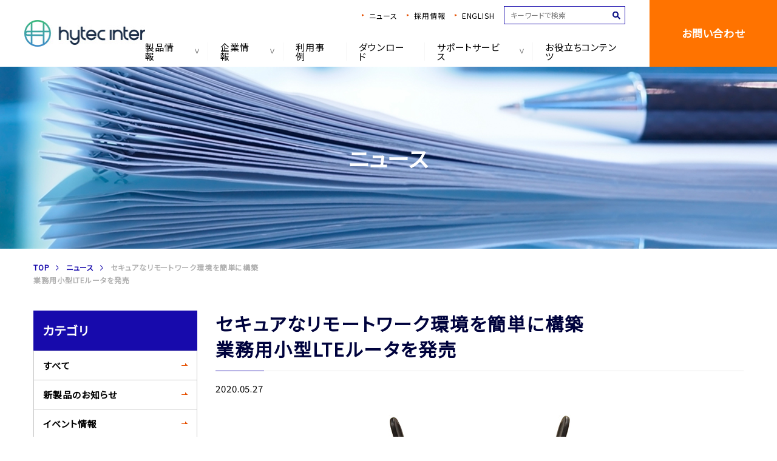

--- FILE ---
content_type: text/html; charset=UTF-8
request_url: https://hytec.co.jp/prod/10324.html
body_size: 11700
content:
<!DOCTYPE html>
<html>
<head>
    <!-- Google Tag Manager -->
    <script>(function (w, d, s, l, i) {
            w[l] = w[l] || [];
            w[l].push({
                'gtm.start':
                    new Date().getTime(), event: 'gtm.js'
            });
            var f = d.getElementsByTagName(s)[0],
                j = d.createElement(s), dl = l != 'dataLayer' ? '&l=' + l : '';
            j.async = true;
            j.src =
                'https://www.googletagmanager.com/gtm.js?id=' + i + dl;
            f.parentNode.insertBefore(j, f);
        })(window, document, 'script', 'dataLayer', 'GTM-59KXGLQ');</script>
    <!-- End Google Tag Manager -->
    <meta charset="UTF-8">
    <meta name="viewport" content="width=device-width, initial-scale=1.0, maximum-scale=1.0, user-scalable=no">
    <meta name="format-detection" content="telephone=no">
    <link rel="shortcut icon" href="https://hytec.co.jp/wordpress/wp-content/themes/hytec2019/img/favicon.ico"/>
    <link rel="apple-touch-icon-precomposed" href="https://hytec.co.jp/wordpress/wp-content/themes/hytec2019/img/icon.png"/>
    <title>セキュアなリモートワーク環境を簡単に構築業務用小型LTEルータを発売 - ハイテクインター</title>

		<!-- All in One SEO 4.6.2 - aioseo.com -->
		<meta name="description" content="ハイテクインター株式会社（社長：旦尾 紀人、本社：東京都渋谷区）は、リモートワークに最適な業務用小型LTEルー" />
		<meta name="robots" content="max-image-preview:large" />
		<link rel="canonical" href="https://hytec.co.jp/prod/10324.html" />
		<meta name="generator" content="All in One SEO (AIOSEO) 4.6.2" />
		<meta property="og:locale" content="ja_JP" />
		<meta property="og:site_name" content="ハイテクインター - 産業用ネットワーク機器のソリューション企業" />
		<meta property="og:type" content="article" />
		<meta property="og:title" content="セキュアなリモートワーク環境を簡単に構築業務用小型LTEルータを発売 - ハイテクインター" />
		<meta property="og:description" content="ハイテクインター株式会社（社長：旦尾 紀人、本社：東京都渋谷区）は、リモートワークに最適な業務用小型LTEルー" />
		<meta property="og:url" content="https://hytec.co.jp/prod/10324.html" />
		<meta property="article:published_time" content="2020-05-27T06:21:31+00:00" />
		<meta property="article:modified_time" content="2025-01-23T05:41:54+00:00" />
		<meta name="twitter:card" content="summary_large_image" />
		<meta name="twitter:title" content="セキュアなリモートワーク環境を簡単に構築業務用小型LTEルータを発売 - ハイテクインター" />
		<meta name="twitter:description" content="ハイテクインター株式会社（社長：旦尾 紀人、本社：東京都渋谷区）は、リモートワークに最適な業務用小型LTEルー" />
		<script type="application/ld+json" class="aioseo-schema">
			{"@context":"https:\/\/schema.org","@graph":[{"@type":"BlogPosting","@id":"https:\/\/hytec.co.jp\/prod\/10324.html#blogposting","name":"\u30bb\u30ad\u30e5\u30a2\u306a\u30ea\u30e2\u30fc\u30c8\u30ef\u30fc\u30af\u74b0\u5883\u3092\u7c21\u5358\u306b\u69cb\u7bc9\u696d\u52d9\u7528\u5c0f\u578bLTE\u30eb\u30fc\u30bf\u3092\u767a\u58f2 - \u30cf\u30a4\u30c6\u30af\u30a4\u30f3\u30bf\u30fc","headline":"\u30bb\u30ad\u30e5\u30a2\u306a\u30ea\u30e2\u30fc\u30c8\u30ef\u30fc\u30af\u74b0\u5883\u3092\u7c21\u5358\u306b\u69cb\u7bc9\u696d\u52d9\u7528\u5c0f\u578bLTE\u30eb\u30fc\u30bf\u3092\u767a\u58f2","author":{"@id":"https:\/\/hytec.co.jp\/author\/admin#author"},"publisher":{"@id":"https:\/\/hytec.co.jp\/#organization"},"image":{"@type":"ImageObject","url":"https:\/\/hytec.co.jp\/wordpress\/wp-content\/uploads\/2020\/05\/10324-01.jpg","@id":"https:\/\/hytec.co.jp\/prod\/10324.html\/#articleImage","width":300,"height":497,"caption":"\u696d\u52d9\u7528\u5c0f\u578bLTE\u30eb\u30fc\u30bf\uff1aHWL-3501-SS"},"datePublished":"2020-05-27T15:21:31+09:00","dateModified":"2025-01-23T14:41:54+09:00","inLanguage":"ja","mainEntityOfPage":{"@id":"https:\/\/hytec.co.jp\/prod\/10324.html#webpage"},"isPartOf":{"@id":"https:\/\/hytec.co.jp\/prod\/10324.html#webpage"},"articleSection":"\u65b0\u88fd\u54c1\u306e\u304a\u77e5\u3089\u305b"},{"@type":"BreadcrumbList","@id":"https:\/\/hytec.co.jp\/prod\/10324.html#breadcrumblist","itemListElement":[{"@type":"ListItem","@id":"https:\/\/hytec.co.jp\/#listItem","position":1,"name":"\u5bb6","item":"https:\/\/hytec.co.jp\/","nextItem":"https:\/\/hytec.co.jp\/prod#listItem"},{"@type":"ListItem","@id":"https:\/\/hytec.co.jp\/prod#listItem","position":2,"name":"\u65b0\u88fd\u54c1\u306e\u304a\u77e5\u3089\u305b","previousItem":"https:\/\/hytec.co.jp\/#listItem"}]},{"@type":"Organization","@id":"https:\/\/hytec.co.jp\/#organization","name":"\u30cf\u30a4\u30c6\u30af\u30a4\u30f3\u30bf\u30fc","url":"https:\/\/hytec.co.jp\/"},{"@type":"Person","@id":"https:\/\/hytec.co.jp\/author\/admin#author","url":"https:\/\/hytec.co.jp\/author\/admin","name":"admin","image":{"@type":"ImageObject","@id":"https:\/\/hytec.co.jp\/prod\/10324.html#authorImage","url":"https:\/\/secure.gravatar.com\/avatar\/8bfb04125d2adb77dae64a54f3cffe4f?s=96&d=mm&r=g","width":96,"height":96,"caption":"admin"}},{"@type":"WebPage","@id":"https:\/\/hytec.co.jp\/prod\/10324.html#webpage","url":"https:\/\/hytec.co.jp\/prod\/10324.html","name":"\u30bb\u30ad\u30e5\u30a2\u306a\u30ea\u30e2\u30fc\u30c8\u30ef\u30fc\u30af\u74b0\u5883\u3092\u7c21\u5358\u306b\u69cb\u7bc9\u696d\u52d9\u7528\u5c0f\u578bLTE\u30eb\u30fc\u30bf\u3092\u767a\u58f2 - \u30cf\u30a4\u30c6\u30af\u30a4\u30f3\u30bf\u30fc","description":"\u30cf\u30a4\u30c6\u30af\u30a4\u30f3\u30bf\u30fc\u682a\u5f0f\u4f1a\u793e\uff08\u793e\u9577\uff1a\u65e6\u5c3e \u7d00\u4eba\u3001\u672c\u793e\uff1a\u6771\u4eac\u90fd\u6e0b\u8c37\u533a\uff09\u306f\u3001\u30ea\u30e2\u30fc\u30c8\u30ef\u30fc\u30af\u306b\u6700\u9069\u306a\u696d\u52d9\u7528\u5c0f\u578bLTE\u30eb\u30fc","inLanguage":"ja","isPartOf":{"@id":"https:\/\/hytec.co.jp\/#website"},"breadcrumb":{"@id":"https:\/\/hytec.co.jp\/prod\/10324.html#breadcrumblist"},"author":{"@id":"https:\/\/hytec.co.jp\/author\/admin#author"},"creator":{"@id":"https:\/\/hytec.co.jp\/author\/admin#author"},"datePublished":"2020-05-27T15:21:31+09:00","dateModified":"2025-01-23T14:41:54+09:00"},{"@type":"WebSite","@id":"https:\/\/hytec.co.jp\/#website","url":"https:\/\/hytec.co.jp\/","name":"\u30cf\u30a4\u30c6\u30af\u30a4\u30f3\u30bf\u30fc","description":"\u7523\u696d\u7528\u30cd\u30c3\u30c8\u30ef\u30fc\u30af\u6a5f\u5668\u306e\u30bd\u30ea\u30e5\u30fc\u30b7\u30e7\u30f3\u4f01\u696d","inLanguage":"ja","publisher":{"@id":"https:\/\/hytec.co.jp\/#organization"}}]}
		</script>
		<!-- All in One SEO -->

<link rel='dns-prefetch' href='//ajax.googleapis.com' />
<link rel="alternate" type="application/rss+xml" title="ハイテクインター &raquo; フィード" href="https://hytec.co.jp/feed" />
<link rel="alternate" type="application/rss+xml" title="ハイテクインター &raquo; コメントフィード" href="https://hytec.co.jp/comments/feed" />
<link rel="alternate" type="application/rss+xml" title="ハイテクインター &raquo; セキュアなリモートワーク環境を簡単に構築業務用小型LTEルータを発売 のコメントのフィード" href="https://hytec.co.jp/prod/10324.html/feed" />
<link rel='stylesheet' id='wp-block-library-css' href='https://hytec.co.jp/wordpress/wp-includes/css/dist/block-library/style.min.css?ver=6.5.7' type='text/css' media='all' />
<style id='classic-theme-styles-inline-css' type='text/css'>
/*! This file is auto-generated */
.wp-block-button__link{color:#fff;background-color:#32373c;border-radius:9999px;box-shadow:none;text-decoration:none;padding:calc(.667em + 2px) calc(1.333em + 2px);font-size:1.125em}.wp-block-file__button{background:#32373c;color:#fff;text-decoration:none}
</style>
<style id='global-styles-inline-css' type='text/css'>
body{--wp--preset--color--black: #000000;--wp--preset--color--cyan-bluish-gray: #abb8c3;--wp--preset--color--white: #ffffff;--wp--preset--color--pale-pink: #f78da7;--wp--preset--color--vivid-red: #cf2e2e;--wp--preset--color--luminous-vivid-orange: #ff6900;--wp--preset--color--luminous-vivid-amber: #fcb900;--wp--preset--color--light-green-cyan: #7bdcb5;--wp--preset--color--vivid-green-cyan: #00d084;--wp--preset--color--pale-cyan-blue: #8ed1fc;--wp--preset--color--vivid-cyan-blue: #0693e3;--wp--preset--color--vivid-purple: #9b51e0;--wp--preset--gradient--vivid-cyan-blue-to-vivid-purple: linear-gradient(135deg,rgba(6,147,227,1) 0%,rgb(155,81,224) 100%);--wp--preset--gradient--light-green-cyan-to-vivid-green-cyan: linear-gradient(135deg,rgb(122,220,180) 0%,rgb(0,208,130) 100%);--wp--preset--gradient--luminous-vivid-amber-to-luminous-vivid-orange: linear-gradient(135deg,rgba(252,185,0,1) 0%,rgba(255,105,0,1) 100%);--wp--preset--gradient--luminous-vivid-orange-to-vivid-red: linear-gradient(135deg,rgba(255,105,0,1) 0%,rgb(207,46,46) 100%);--wp--preset--gradient--very-light-gray-to-cyan-bluish-gray: linear-gradient(135deg,rgb(238,238,238) 0%,rgb(169,184,195) 100%);--wp--preset--gradient--cool-to-warm-spectrum: linear-gradient(135deg,rgb(74,234,220) 0%,rgb(151,120,209) 20%,rgb(207,42,186) 40%,rgb(238,44,130) 60%,rgb(251,105,98) 80%,rgb(254,248,76) 100%);--wp--preset--gradient--blush-light-purple: linear-gradient(135deg,rgb(255,206,236) 0%,rgb(152,150,240) 100%);--wp--preset--gradient--blush-bordeaux: linear-gradient(135deg,rgb(254,205,165) 0%,rgb(254,45,45) 50%,rgb(107,0,62) 100%);--wp--preset--gradient--luminous-dusk: linear-gradient(135deg,rgb(255,203,112) 0%,rgb(199,81,192) 50%,rgb(65,88,208) 100%);--wp--preset--gradient--pale-ocean: linear-gradient(135deg,rgb(255,245,203) 0%,rgb(182,227,212) 50%,rgb(51,167,181) 100%);--wp--preset--gradient--electric-grass: linear-gradient(135deg,rgb(202,248,128) 0%,rgb(113,206,126) 100%);--wp--preset--gradient--midnight: linear-gradient(135deg,rgb(2,3,129) 0%,rgb(40,116,252) 100%);--wp--preset--font-size--small: 13px;--wp--preset--font-size--medium: 20px;--wp--preset--font-size--large: 36px;--wp--preset--font-size--x-large: 42px;--wp--preset--spacing--20: 0.44rem;--wp--preset--spacing--30: 0.67rem;--wp--preset--spacing--40: 1rem;--wp--preset--spacing--50: 1.5rem;--wp--preset--spacing--60: 2.25rem;--wp--preset--spacing--70: 3.38rem;--wp--preset--spacing--80: 5.06rem;--wp--preset--shadow--natural: 6px 6px 9px rgba(0, 0, 0, 0.2);--wp--preset--shadow--deep: 12px 12px 50px rgba(0, 0, 0, 0.4);--wp--preset--shadow--sharp: 6px 6px 0px rgba(0, 0, 0, 0.2);--wp--preset--shadow--outlined: 6px 6px 0px -3px rgba(255, 255, 255, 1), 6px 6px rgba(0, 0, 0, 1);--wp--preset--shadow--crisp: 6px 6px 0px rgba(0, 0, 0, 1);}:where(.is-layout-flex){gap: 0.5em;}:where(.is-layout-grid){gap: 0.5em;}body .is-layout-flex{display: flex;}body .is-layout-flex{flex-wrap: wrap;align-items: center;}body .is-layout-flex > *{margin: 0;}body .is-layout-grid{display: grid;}body .is-layout-grid > *{margin: 0;}:where(.wp-block-columns.is-layout-flex){gap: 2em;}:where(.wp-block-columns.is-layout-grid){gap: 2em;}:where(.wp-block-post-template.is-layout-flex){gap: 1.25em;}:where(.wp-block-post-template.is-layout-grid){gap: 1.25em;}.has-black-color{color: var(--wp--preset--color--black) !important;}.has-cyan-bluish-gray-color{color: var(--wp--preset--color--cyan-bluish-gray) !important;}.has-white-color{color: var(--wp--preset--color--white) !important;}.has-pale-pink-color{color: var(--wp--preset--color--pale-pink) !important;}.has-vivid-red-color{color: var(--wp--preset--color--vivid-red) !important;}.has-luminous-vivid-orange-color{color: var(--wp--preset--color--luminous-vivid-orange) !important;}.has-luminous-vivid-amber-color{color: var(--wp--preset--color--luminous-vivid-amber) !important;}.has-light-green-cyan-color{color: var(--wp--preset--color--light-green-cyan) !important;}.has-vivid-green-cyan-color{color: var(--wp--preset--color--vivid-green-cyan) !important;}.has-pale-cyan-blue-color{color: var(--wp--preset--color--pale-cyan-blue) !important;}.has-vivid-cyan-blue-color{color: var(--wp--preset--color--vivid-cyan-blue) !important;}.has-vivid-purple-color{color: var(--wp--preset--color--vivid-purple) !important;}.has-black-background-color{background-color: var(--wp--preset--color--black) !important;}.has-cyan-bluish-gray-background-color{background-color: var(--wp--preset--color--cyan-bluish-gray) !important;}.has-white-background-color{background-color: var(--wp--preset--color--white) !important;}.has-pale-pink-background-color{background-color: var(--wp--preset--color--pale-pink) !important;}.has-vivid-red-background-color{background-color: var(--wp--preset--color--vivid-red) !important;}.has-luminous-vivid-orange-background-color{background-color: var(--wp--preset--color--luminous-vivid-orange) !important;}.has-luminous-vivid-amber-background-color{background-color: var(--wp--preset--color--luminous-vivid-amber) !important;}.has-light-green-cyan-background-color{background-color: var(--wp--preset--color--light-green-cyan) !important;}.has-vivid-green-cyan-background-color{background-color: var(--wp--preset--color--vivid-green-cyan) !important;}.has-pale-cyan-blue-background-color{background-color: var(--wp--preset--color--pale-cyan-blue) !important;}.has-vivid-cyan-blue-background-color{background-color: var(--wp--preset--color--vivid-cyan-blue) !important;}.has-vivid-purple-background-color{background-color: var(--wp--preset--color--vivid-purple) !important;}.has-black-border-color{border-color: var(--wp--preset--color--black) !important;}.has-cyan-bluish-gray-border-color{border-color: var(--wp--preset--color--cyan-bluish-gray) !important;}.has-white-border-color{border-color: var(--wp--preset--color--white) !important;}.has-pale-pink-border-color{border-color: var(--wp--preset--color--pale-pink) !important;}.has-vivid-red-border-color{border-color: var(--wp--preset--color--vivid-red) !important;}.has-luminous-vivid-orange-border-color{border-color: var(--wp--preset--color--luminous-vivid-orange) !important;}.has-luminous-vivid-amber-border-color{border-color: var(--wp--preset--color--luminous-vivid-amber) !important;}.has-light-green-cyan-border-color{border-color: var(--wp--preset--color--light-green-cyan) !important;}.has-vivid-green-cyan-border-color{border-color: var(--wp--preset--color--vivid-green-cyan) !important;}.has-pale-cyan-blue-border-color{border-color: var(--wp--preset--color--pale-cyan-blue) !important;}.has-vivid-cyan-blue-border-color{border-color: var(--wp--preset--color--vivid-cyan-blue) !important;}.has-vivid-purple-border-color{border-color: var(--wp--preset--color--vivid-purple) !important;}.has-vivid-cyan-blue-to-vivid-purple-gradient-background{background: var(--wp--preset--gradient--vivid-cyan-blue-to-vivid-purple) !important;}.has-light-green-cyan-to-vivid-green-cyan-gradient-background{background: var(--wp--preset--gradient--light-green-cyan-to-vivid-green-cyan) !important;}.has-luminous-vivid-amber-to-luminous-vivid-orange-gradient-background{background: var(--wp--preset--gradient--luminous-vivid-amber-to-luminous-vivid-orange) !important;}.has-luminous-vivid-orange-to-vivid-red-gradient-background{background: var(--wp--preset--gradient--luminous-vivid-orange-to-vivid-red) !important;}.has-very-light-gray-to-cyan-bluish-gray-gradient-background{background: var(--wp--preset--gradient--very-light-gray-to-cyan-bluish-gray) !important;}.has-cool-to-warm-spectrum-gradient-background{background: var(--wp--preset--gradient--cool-to-warm-spectrum) !important;}.has-blush-light-purple-gradient-background{background: var(--wp--preset--gradient--blush-light-purple) !important;}.has-blush-bordeaux-gradient-background{background: var(--wp--preset--gradient--blush-bordeaux) !important;}.has-luminous-dusk-gradient-background{background: var(--wp--preset--gradient--luminous-dusk) !important;}.has-pale-ocean-gradient-background{background: var(--wp--preset--gradient--pale-ocean) !important;}.has-electric-grass-gradient-background{background: var(--wp--preset--gradient--electric-grass) !important;}.has-midnight-gradient-background{background: var(--wp--preset--gradient--midnight) !important;}.has-small-font-size{font-size: var(--wp--preset--font-size--small) !important;}.has-medium-font-size{font-size: var(--wp--preset--font-size--medium) !important;}.has-large-font-size{font-size: var(--wp--preset--font-size--large) !important;}.has-x-large-font-size{font-size: var(--wp--preset--font-size--x-large) !important;}
.wp-block-navigation a:where(:not(.wp-element-button)){color: inherit;}
:where(.wp-block-post-template.is-layout-flex){gap: 1.25em;}:where(.wp-block-post-template.is-layout-grid){gap: 1.25em;}
:where(.wp-block-columns.is-layout-flex){gap: 2em;}:where(.wp-block-columns.is-layout-grid){gap: 2em;}
.wp-block-pullquote{font-size: 1.5em;line-height: 1.6;}
</style>
<link rel='stylesheet' id='font-awesome-css' href='https://hytec.co.jp/wordpress/wp-content/plugins/arconix-shortcodes/includes/css/font-awesome.min.css?ver=4.6.3' type='text/css' media='all' />
<link rel='stylesheet' id='arconix-shortcodes-css' href='https://hytec.co.jp/wordpress/wp-content/plugins/arconix-shortcodes/includes/css/arconix-shortcodes.min.css?ver=2.1.11' type='text/css' media='all' />
<link rel='stylesheet' id='fontawesome-css-6-css' href='https://hytec.co.jp/wordpress/wp-content/plugins/wp-font-awesome/font-awesome/css/fontawesome-all.min.css?ver=1.7.9' type='text/css' media='all' />
<link rel='stylesheet' id='fontawesome-css-4-css' href='https://hytec.co.jp/wordpress/wp-content/plugins/wp-font-awesome/font-awesome/css/v4-shims.min.css?ver=1.7.9' type='text/css' media='all' />
<link rel='stylesheet' id='wp-pagenavi-css' href='https://hytec.co.jp/wordpress/wp-content/plugins/wp-pagenavi/pagenavi-css.css?ver=2.70' type='text/css' media='all' />
<link rel='stylesheet' id='style-css' href='https://hytec.co.jp/wordpress/wp-content/themes/hytec2019/style.css?ver=6.5.7' type='text/css' media='all' />
<link rel='stylesheet' id='base-css' href='https://hytec.co.jp/wordpress/wp-content/themes/hytec2019/css/base.css?ver=6.5.7' type='text/css' media='all' />
<link rel='stylesheet' id='page-css' href='https://hytec.co.jp/wordpress/wp-content/themes/hytec2019/css/next.css?ver=6.5.7' type='text/css' media='all' />
<link rel='stylesheet' id='slick-css' href='https://hytec.co.jp/wordpress/wp-content/themes/hytec2019/css/script/slick.css?ver=6.5.7' type='text/css' media='all' />
<link rel='stylesheet' id='slick-theme-css' href='https://hytec.co.jp/wordpress/wp-content/themes/hytec2019/css/script/slick-theme.css?ver=6.5.7' type='text/css' media='all' />
<link rel='stylesheet' id='add-css' href='https://hytec.co.jp/wordpress/wp-content/themes/hytec2019/css/add.css?ver=6.5.7' type='text/css' media='all' />
<link rel='stylesheet' id='style.owl.carousel-css' href='https://hytec.co.jp/wordpress/wp-content/plugins/owl-carousel/css/owl.carousel.css?ver=6.5.7' type='text/css' media='all' />
<link rel='stylesheet' id='style.owl.carousel.theme-css' href='https://hytec.co.jp/wordpress/wp-content/plugins/owl-carousel/css/owl.theme.css?ver=6.5.7' type='text/css' media='all' />
<link rel='stylesheet' id='style.owl.carousel.transitions-css' href='https://hytec.co.jp/wordpress/wp-content/plugins/owl-carousel/css/owl.transitions.css?ver=6.5.7' type='text/css' media='all' />
<link rel='stylesheet' id='style.owl.carousel.styles-css' href='https://hytec.co.jp/wordpress/wp-content/plugins/owl-carousel/css/styles.css?ver=6.5.7' type='text/css' media='all' />
<link rel='stylesheet' id='slimbox2-css' href='https://hytec.co.jp/wordpress/wp-content/plugins/wp-slimbox2/css/slimbox2.css?ver=1.1' type='text/css' media='screen' />
<script type="text/javascript" src="//ajax.googleapis.com/ajax/libs/jquery/2.1.3/jquery.min.js?ver=2.1.3" id="jquery-js"></script>
<script type="text/javascript" src="https://hytec.co.jp/wordpress/wp-content/themes/hytec2019/js/jquery.easing.1.3.js?ver=6.5.7" id="easing-js"></script>
<script type="text/javascript" src="https://hytec.co.jp/wordpress/wp-content/themes/hytec2019/js/jquery.smoothScroll.js?ver=6.5.7" id="smoothScroll-js"></script>
<script type="text/javascript" src="https://hytec.co.jp/wordpress/wp-content/themes/hytec2019/js/emergence.min.js?ver=6.5.7" id="emergence-js"></script>
<script type="text/javascript" src="https://hytec.co.jp/wordpress/wp-content/themes/hytec2019/js/slick.min.js?ver=6.5.7" id="slick.min-js"></script>
<script type="text/javascript" src="https://hytec.co.jp/wordpress/wp-content/themes/hytec2019/js/effects.js?ver=6.5.7" id="effects-js"></script>
<script type="text/javascript" src="https://hytec.co.jp/wordpress/wp-content/themes/hytec2019/js/jquery.matchHeight-min.js?ver=6.5.7" id="matchHeight-js"></script>
<script type="text/javascript" src="https://hytec.co.jp/wordpress/wp-content/themes/hytec2019/js/jquery.magnific-popup.js?ver=6.5.7" id="magnific-popup-js"></script>
<script type="text/javascript" id="jquery-filestyle-js-extra">
/* <![CDATA[ */
var filestyle = {"btn_delete":"https:\/\/hytec.co.jp\/wordpress\/wp-content\/themes\/hytec2019\/img\/next\/btn-delete.svg"};
/* ]]> */
</script>
<script type="text/javascript" src="https://hytec.co.jp/wordpress/wp-content/themes/hytec2019/js/jquery-filestyle.min.js?ver=6.5.7" id="jquery-filestyle-js"></script>
<script type="text/javascript" src="https://hytec.co.jp/wordpress/wp-content/themes/hytec2019/js/yubinbango.js?ver=6.5.7" id="yubinbango-js"></script>
<script type="text/javascript" src="https://hytec.co.jp/wordpress/wp-content/themes/hytec2019/js/zipaddrx.js?ver=6.5.7" id="zipaddrx-js"></script>
<script type="text/javascript" src="https://hytec.co.jp/wordpress/wp-content/themes/hytec2019/js/jquery.shuffle.min.js?ver=6.5.7" id="shuffle-js"></script>
<script type="text/javascript" src="https://hytec.co.jp/wordpress/wp-content/plugins/owl-carousel/js/owl.carousel.js?ver=6.5.7" id="js.owl.carousel-js"></script>
<script type="text/javascript" src="https://hytec.co.jp/wordpress/wp-content/plugins/owl-carousel/js/script.js?ver=6.5.7" id="js.owl.carousel.script-js"></script>
<script type="text/javascript" src="https://hytec.co.jp/wordpress/wp-content/plugins/wp-slimbox2/javascript/slimbox2.js?ver=2.04" id="slimbox2-js"></script>
<script type="text/javascript" id="slimbox2_autoload-js-extra">
/* <![CDATA[ */
var slimbox2_options = {"autoload":"1","overlayColor":"#000000","loop":"","overlayOpacity":"0.8","overlayFadeDuration":"400","resizeDuration":"400","resizeEasing":"swing","initialWidth":"250","initialHeight":"250","imageFadeDuration":"400","captionAnimationDuration":"400","caption":"el.title || el.firstChild.alt || el.firstChild.title || el.href || el.href","url":"1","selector":"div.entry-content, div.gallery, div.entry, div.post, div#page, body","counterText":"Image {x} of {y}","closeKeys":"27,88,67","previousKeys":"37,80","nextKeys":"39,78","prev":"https:\/\/hytec.co.jp\/wordpress\/wp-content\/plugins\/wp-slimbox2\/images\/default\/prevlabel.gif","next":"https:\/\/hytec.co.jp\/wordpress\/wp-content\/plugins\/wp-slimbox2\/images\/default\/nextlabel.gif","close":"https:\/\/hytec.co.jp\/wordpress\/wp-content\/plugins\/wp-slimbox2\/images\/default\/closelabel.gif","picasaweb":"","flickr":"","mobile":""};
/* ]]> */
</script>
<script type="text/javascript" src="https://hytec.co.jp/wordpress/wp-content/plugins/wp-slimbox2/javascript/slimbox2_autoload.js?ver=1.0.4b" id="slimbox2_autoload-js"></script>
<link rel="https://api.w.org/" href="https://hytec.co.jp/wp-json/" /><link rel="alternate" type="application/json" href="https://hytec.co.jp/wp-json/wp/v2/posts/10324" /><link rel='shortlink' href='https://hytec.co.jp/?p=10324' />
<link rel="alternate" type="application/json+oembed" href="https://hytec.co.jp/wp-json/oembed/1.0/embed?url=https%3A%2F%2Fhytec.co.jp%2Fprod%2F10324.html" />
<link rel="alternate" type="text/xml+oembed" href="https://hytec.co.jp/wp-json/oembed/1.0/embed?url=https%3A%2F%2Fhytec.co.jp%2Fprod%2F10324.html&#038;format=xml" />
<script type="text/javascript">
	window._se_plugin_version = '8.1.9';
</script>
<link rel="icon" type="image/png" href="/wordpress/wp-content/uploads/fbrfg/favicon-96x96.png" sizes="96x96" />
<link rel="icon" type="image/svg+xml" href="/wordpress/wp-content/uploads/fbrfg/favicon.svg" />
<link rel="shortcut icon" href="/wordpress/wp-content/uploads/fbrfg/favicon.ico" />
<link rel="apple-touch-icon" sizes="180x180" href="/wordpress/wp-content/uploads/fbrfg/apple-touch-icon.png" />
<link rel="manifest" href="/wordpress/wp-content/uploads/fbrfg/site.webmanifest" /><style type="text/css">.broken_link, a.broken_link {
	text-decoration: line-through;
}</style>
<script type="text/javascript">
var _trackingid = 'LFT-42393-1';

(function() {
    var lft = document.createElement('script'); lft.type = 'text/javascript'; lft.async = true;
    lft.src = ('https:' == document.location.protocol ? 'https:' : 'http:') + '//track.list-finder.jp/js/ja/track.js';
    var snode = document.getElementsByTagName('script')[0]; snode.parentNode.insertBefore(lft, snode);
})();
</script>
</head>
<body data-rsssl=1>
<!-- Google Tag Manager (noscript) -->
<noscript>
    <iframe src="https://www.googletagmanager.com/ns.html?id=GTM-59KXGLQ"
            height="0" width="0" style="display:none;visibility:hidden"></iframe>
</noscript>
<!-- End Google Tag Manager (noscript) -->

<header class="top">
    <h1 class="head-logo">
        <a href="https://hytec.co.jp">
			<!-- <img src="https://hytec.co.jp/wordpress/wp-content/themes/hytec2019/img/common/logo.png" srcset="https://hytec.co.jp/wordpress/wp-content/themes/hytec2019/img/common/logo.png 1x,https://hytec.co.jp/wordpress/wp-content/themes/hytec2019/img/common/logo@2x.png 2x" width="101" height="70" alt="HYTEC INTER" /> -->
            <img src="https://hytec.co.jp/wordpress/wp-content/themes/hytec2019/img/common/logo-new.jpg" srcset="https://hytec.co.jp/wordpress/wp-content/themes/hytec2019/img/common/logo-new.jpg 1x,https://hytec.co.jp/wordpress/wp-content/themes/hytec2019/img/common/logo-new@2x.jpg 2x" width="200" height="44" alt="HYTEC INTER" />        </a>
    </h1>
    <nav class="head-nav">
        <ul>
            <!-- <li><a href="https://hytec.co.jp/connect/" target="_blank">CONNECT</a></li> -->
			<li><a href="https://hytec.co.jp/news.html">ニュース</a></li>
            <li><a href="https://hytec.co.jp/recruit.html">採用情報</a></li>
            <li><a href="https://hytecinter.com/" class="english">ENGLISH</a></li>
            <li class="search">
                <form action="https://hytec.co.jp">
                    <input type="text" name="s" placeholder="キーワードで検索">
                    <input type="image" src="https://hytec.co.jp/wordpress/wp-content/themes/hytec2019/img/common/icon-search.svg" alt="検索">
                </form>
            </li>
        </ul>
        <ul>
            <li class="">
                <a href="https://hytec.co.jp/products">製品情報</a>
                <div class="dd">
                    <div class="bg"></div>
                    <div class="inside">
                        <div class="product-box">
                            <ul class="tabs">
                                <li class="current"><a href="#tab-nav-01" class="noSmooth">カテゴリ<br class="sp">から探す</a>
                                </li>
                                <li><a href="#tab-nav-02" class="noSmooth">業種<br class="sp">から探す</a></li>
                                <li><a href="https://hytec.co.jp/products/pspec.html" class="noSmooth">製品仕様<br
                                                class="sp">から探す</a></li>
                            </ul>
                            <div class="tab-content">
                                <div class="tab current" id="tab-nav-01">
                                                                            <ul class="category-list">
                                                                                                                                            <li><a href="https://hytec.co.jp/product/wireless">
                                                                                                                <p class="item-img">
                                                                                                                            <img src="https://hytec.co.jp/wordpress/wp-content/uploads/2019/08/7437a44dcdc9e08289a1ff251936bca7-173x90.png" srcset="https://hytec.co.jp/wordpress/wp-content/uploads/2019/08/7437a44dcdc9e08289a1ff251936bca7-173x90.png 1x, https://hytec.co.jp/wordpress/wp-content/uploads/2019/08/7437a44dcdc9e08289a1ff251936bca7.png 2x" width="173" height="90"  />                                                                                                                    </p>
                                                        <p class="item-name">産業用無線機器</p>
                                                    </a></li>
                                                                                                                                            <li><a href="https://hytec.co.jp/product/router">
                                                                                                                <p class="item-img">
                                                                                                                            <img src="https://hytec.co.jp/wordpress/wp-content/uploads/2020/07/hwl-3511-ds-173x90.jpg" srcset="https://hytec.co.jp/wordpress/wp-content/uploads/2020/07/hwl-3511-ds-173x90.jpg 1x, https://hytec.co.jp/wordpress/wp-content/uploads/2020/07/hwl-3511-ds-346x180.jpg 2x" width="173" height="90"  />                                                                                                                    </p>
                                                        <p class="item-name">ルータ・ゲートウェイ</p>
                                                    </a></li>
                                                                                                                                            <li><a href="https://hytec.co.jp/product/poe">
                                                                                                                <p class="item-img">
                                                                                                                            <img src="https://hytec.co.jp/wordpress/wp-content/uploads/2019/08/poe-173x90.jpg" srcset="https://hytec.co.jp/wordpress/wp-content/uploads/2019/08/poe-173x90.jpg 1x, https://hytec.co.jp/wordpress/wp-content/uploads/2019/08/poe.jpg 2x" width="173" height="90"  />                                                                                                                    </p>
                                                        <p class="item-name">PoE</p>
                                                    </a></li>
                                                                                                                                            <li><a href="https://hytec.co.jp/product/dsl">
                                                                                                                <p class="item-img">
                                                                                                                            <img src="https://hytec.co.jp/wordpress/wp-content/uploads/2018/11/img27.jpg" width="90" height="90"  />                                                                                                                    </p>
                                                        <p class="item-name">モデム・レガシー機器</p>
                                                    </a></li>
                                                                                                                                            <li><a href="https://hytec.co.jp/product/video">
                                                                                                                <p class="item-img">
                                                                                                                            <img src="https://hytec.co.jp/wordpress/wp-content/uploads/2025/12/video-173x90.jpg" width="173" height="90"  />                                                                                                                    </p>
                                                        <p class="item-name">映像機器・システム</p>
                                                    </a></li>
                                                                                                                                            <li><a href="https://hytec.co.jp/product/camera">
                                                                                                                <p class="item-img">
                                                                                                                            <img src="https://hytec.co.jp/wordpress/wp-content/uploads/2025/12/camera-173x90.jpg" width="173" height="90"  />                                                                                                                    </p>
                                                        <p class="item-name">カメラ・レコーダ</p>
                                                    </a></li>
                                                                                                                                            <li><a href="https://hytec.co.jp/product/switch">
                                                                                                                <p class="item-img">
                                                                                                                            <img src="https://hytec.co.jp/wordpress/wp-content/uploads/2019/08/esa-173x90.jpg" srcset="https://hytec.co.jp/wordpress/wp-content/uploads/2019/08/esa-173x90.jpg 1x, https://hytec.co.jp/wordpress/wp-content/uploads/2019/08/esa.jpg 2x" width="173" height="90"  />                                                                                                                    </p>
                                                        <p class="item-name">イーサネットスイッチ・光メディアコンバータ</p>
                                                    </a></li>
                                                                                                                                            <li><a href="https://hytec.co.jp/product/accessory">
                                                                                                                <p class="item-img">
                                                                                                                            <img src="https://hytec.co.jp/wordpress/wp-content/uploads/2018/11/img26.jpg" width="90" height="90"  />                                                                                                                    </p>
                                                        <p class="item-name">周辺機器</p>
                                                    </a></li>
                                                                                                                                            <li><a href="https://hytec.co.jp/product/gnss">
                                                                                                                <p class="item-img">
                                                                                                                            <img src="https://hytec.co.jp/wordpress/wp-content/uploads/2023/02/urep-3100-173x90.png" srcset="https://hytec.co.jp/wordpress/wp-content/uploads/2023/02/urep-3100-173x90.png 1x, https://hytec.co.jp/wordpress/wp-content/uploads/2023/02/urep-3100-346x180.png 2x" width="173" height="90"  />                                                                                                                    </p>
                                                        <p class="item-name">GNSS関連機器</p>
                                                    </a></li>
                                                                                                                                            <li><a href="https://hytec.co.jp/product/new">
                                                                                                                <p class="item-img">
                                                                                                                            <img src="https://hytec.co.jp/wordpress/wp-content/uploads/2019/08/06b1858c4be3359fc59926d0a0c240df-173x90.png" srcset="https://hytec.co.jp/wordpress/wp-content/uploads/2019/08/06b1858c4be3359fc59926d0a0c240df-173x90.png 1x, https://hytec.co.jp/wordpress/wp-content/uploads/2019/08/06b1858c4be3359fc59926d0a0c240df.png 2x" width="173" height="90"  />                                                                                                                    </p>
                                                        <p class="item-name">新製品情報（リリース予定）</p>
                                                    </a></li>
                                                                                                                                            <li><a href="https://hytec.co.jp/support/discon.html">
                                                                                                                <p class="item-img">
                                                                                                                            <img src="https://hytec.co.jp/wordpress/wp-content/uploads/2019/08/063c7f906d482d2fe8ba134aa34023f9-173x90.png" srcset="https://hytec.co.jp/wordpress/wp-content/uploads/2019/08/063c7f906d482d2fe8ba134aa34023f9-173x90.png 1x, https://hytec.co.jp/wordpress/wp-content/uploads/2019/08/063c7f906d482d2fe8ba134aa34023f9.png 2x" width="173" height="90"  />                                                                                                                    </p>
                                                        <p class="item-name">販売終了製品</p>
                                                    </a></li>
                                                                                                                                            <li><a href="https://hytec.co.jp/product/user">
                                                                                                                <p class="item-img">
                                                                                                                            <img src="https://hytec.co.jp/wordpress/wp-content/uploads/2019/08/9d2693093875457eeda644d319668b0d-173x90.png" srcset="https://hytec.co.jp/wordpress/wp-content/uploads/2019/08/9d2693093875457eeda644d319668b0d-173x90.png 1x, https://hytec.co.jp/wordpress/wp-content/uploads/2019/08/9d2693093875457eeda644d319668b0d.png 2x" width="173" height="90"  />                                                                                                                    </p>
                                                        <p class="item-name">ご利用中のお客様向け製品</p>
                                                    </a></li>
                                                                                    </ul>
                                                                        <p class="btn btn-block pt"><a href="https://hytec.co.jp/products"
                                                                   class="w240">製品情報一覧はこちら</a></p>
                                </div>
                                <div class="tab" id="tab-nav-02">
                                                                            <ul class="industry-list">
                                                                                            <li><a href="https://hytec.co.jp/job/security">
                                                                                                                <p class="item-img">
                                                                                                                            <img src="https://hytec.co.jp/wordpress/wp-content/uploads/2019/08/b2d90b09144f82bfc31db0f69a4fedd0-80x80.jpg" srcset="https://hytec.co.jp/wordpress/wp-content/uploads/2019/08/b2d90b09144f82bfc31db0f69a4fedd0-80x80.jpg 1x, https://hytec.co.jp/wordpress/wp-content/uploads/2019/08/b2d90b09144f82bfc31db0f69a4fedd0.jpg 2x" width="80" height="80"  />                                                                                                                    </p>
                                                        <p class="item-name">セキュリティ</p>
                                                    </a></li>
                                                                                            <li><a href="https://hytec.co.jp/job/railway">
                                                                                                                <p class="item-img">
                                                                                                                            <img src="https://hytec.co.jp/wordpress/wp-content/uploads/2019/08/e7eed596fa198d25acddb0fda3b8a04b-80x80.jpg" srcset="https://hytec.co.jp/wordpress/wp-content/uploads/2019/08/e7eed596fa198d25acddb0fda3b8a04b-80x80.jpg 1x, https://hytec.co.jp/wordpress/wp-content/uploads/2019/08/e7eed596fa198d25acddb0fda3b8a04b.jpg 2x" width="80" height="80"  />                                                                                                                    </p>
                                                        <p class="item-name">鉄道</p>
                                                    </a></li>
                                                                                            <li><a href="https://hytec.co.jp/job/expressway">
                                                                                                                <p class="item-img">
                                                                                                                            <img src="https://hytec.co.jp/wordpress/wp-content/uploads/2019/08/6024444633ecae14f89a212885cc9b73-80x80.jpg" srcset="https://hytec.co.jp/wordpress/wp-content/uploads/2019/08/6024444633ecae14f89a212885cc9b73-80x80.jpg 1x, https://hytec.co.jp/wordpress/wp-content/uploads/2019/08/6024444633ecae14f89a212885cc9b73.jpg 2x" width="80" height="80"  />                                                                                                                    </p>
                                                        <p class="item-name">高速道路</p>
                                                    </a></li>
                                                                                            <li><a href="https://hytec.co.jp/job/airport">
                                                                                                                <p class="item-img">
                                                                                                                            <img src="https://hytec.co.jp/wordpress/wp-content/uploads/2019/08/88c948254dd45ed46c10ddd06b45f112-80x80.jpg" srcset="https://hytec.co.jp/wordpress/wp-content/uploads/2019/08/88c948254dd45ed46c10ddd06b45f112-80x80.jpg 1x, https://hytec.co.jp/wordpress/wp-content/uploads/2019/08/88c948254dd45ed46c10ddd06b45f112.jpg 2x" width="80" height="80"  />                                                                                                                    </p>
                                                        <p class="item-name">空港</p>
                                                    </a></li>
                                                                                            <li><a href="https://hytec.co.jp/job/defense">
                                                                                                                <p class="item-img">
                                                                                                                            <img src="https://hytec.co.jp/wordpress/wp-content/uploads/2019/08/6586628cc2a4f29ae63feb2d02d3e40a-80x80.jpg" srcset="https://hytec.co.jp/wordpress/wp-content/uploads/2019/08/6586628cc2a4f29ae63feb2d02d3e40a-80x80.jpg 1x, https://hytec.co.jp/wordpress/wp-content/uploads/2019/08/6586628cc2a4f29ae63feb2d02d3e40a.jpg 2x" width="80" height="80"  />                                                                                                                    </p>
                                                        <p class="item-name">防衛</p>
                                                    </a></li>
                                                                                            <li><a href="https://hytec.co.jp/job/factory">
                                                                                                                <p class="item-img">
                                                                                                                            <img src="https://hytec.co.jp/wordpress/wp-content/uploads/2019/08/26a79f3ed7932eb919f2dc3b6670414f-80x80.jpg" srcset="https://hytec.co.jp/wordpress/wp-content/uploads/2019/08/26a79f3ed7932eb919f2dc3b6670414f-80x80.jpg 1x, https://hytec.co.jp/wordpress/wp-content/uploads/2019/08/26a79f3ed7932eb919f2dc3b6670414f.jpg 2x" width="80" height="80"  />                                                                                                                    </p>
                                                        <p class="item-name">工場</p>
                                                    </a></li>
                                                                                            <li><a href="https://hytec.co.jp/job/broadcast">
                                                                                                                <p class="item-img">
                                                                                                                            <img src="https://hytec.co.jp/wordpress/wp-content/uploads/2019/08/4c3ccd02a46b1701ebd3e1fce772e34b-80x80.jpg" srcset="https://hytec.co.jp/wordpress/wp-content/uploads/2019/08/4c3ccd02a46b1701ebd3e1fce772e34b-80x80.jpg 1x, https://hytec.co.jp/wordpress/wp-content/uploads/2019/08/4c3ccd02a46b1701ebd3e1fce772e34b.jpg 2x" width="80" height="80"  />                                                                                                                    </p>
                                                        <p class="item-name">放送</p>
                                                    </a></li>
                                                                                            <li><a href="https://hytec.co.jp/job/hotel">
                                                                                                                <p class="item-img">
                                                                                                                            <img src="https://hytec.co.jp/wordpress/wp-content/uploads/2019/08/c36761aca2353ad1cbe0c7242cd79d43-80x80.jpg" srcset="https://hytec.co.jp/wordpress/wp-content/uploads/2019/08/c36761aca2353ad1cbe0c7242cd79d43-80x80.jpg 1x, https://hytec.co.jp/wordpress/wp-content/uploads/2019/08/c36761aca2353ad1cbe0c7242cd79d43.jpg 2x" width="80" height="80"  />                                                                                                                    </p>
                                                        <p class="item-name">ホテル・集合住宅</p>
                                                    </a></li>
                                                                                            <li><a href="https://hytec.co.jp/job/local">
                                                                                                                <p class="item-img">
                                                                                                                            <img src="https://hytec.co.jp/wordpress/wp-content/uploads/2019/08/1a5f3c45b8a97f39b4362433a748d83c-80x80.jpg" srcset="https://hytec.co.jp/wordpress/wp-content/uploads/2019/08/1a5f3c45b8a97f39b4362433a748d83c-80x80.jpg 1x, https://hytec.co.jp/wordpress/wp-content/uploads/2019/08/1a5f3c45b8a97f39b4362433a748d83c.jpg 2x" width="80" height="80"  />                                                                                                                    </p>
                                                        <p class="item-name">地方自治体</p>
                                                    </a></li>
                                                                                            <li><a href="https://hytec.co.jp/job/electric">
                                                                                                                <p class="item-img">
                                                                                                                            <img src="https://hytec.co.jp/wordpress/wp-content/uploads/2019/08/5bc8c4d00f064f80bb1e97f86dee9c35-80x80.jpg" srcset="https://hytec.co.jp/wordpress/wp-content/uploads/2019/08/5bc8c4d00f064f80bb1e97f86dee9c35-80x80.jpg 1x, https://hytec.co.jp/wordpress/wp-content/uploads/2019/08/5bc8c4d00f064f80bb1e97f86dee9c35.jpg 2x" width="80" height="80"  />                                                                                                                    </p>
                                                        <p class="item-name">電力</p>
                                                    </a></li>
                                                                                    </ul>
                                                                        <p class="btn btn-block pt"><a href="https://hytec.co.jp/products"
                                                                   class="w240">製品情報一覧はこちら</a></p>
                                </div>
                            </div>
                        </div>
                    </div>
                </div>
            </li>
            <li class="">
                <a href="https://hytec.co.jp/company.html">企業情報</a>
                <div class="dd">
                    <div class="bg"></div>
                    <div class="inside">
                        <h3><a href="https://hytec.co.jp/company.html">企業情報</a></h3>
                        <ul>
                            <li><a href="https://hytec.co.jp/company/greet.html">ごあいさつ</a></li>
                            <li><a href="https://hytec.co.jp/company/profile.html">会社概要</a></li>
                            <li><a href="https://hytec.co.jp/company/creed.html">経営理念・社是</a></li>
                            <li><a href="https://hytec.co.jp/company/content.html">事業部門紹介</a></li>
                            <li><a href="https://hytec.co.jp/company/quality.html">品質方針</a></li>
                            <li><a href="https://hytec.co.jp/company/securitypolicy.html">情報セキュリティ基本方針</a></li>
                            <li><a href="https://hytec.co.jp/company/history.html">会社沿革</a></li>
                            <li><a href="https://hytec.co.jp/company/partner.html">パートナー</a></li>
                            <li><a href="https://hytec.co.jp/company/qualified.html">有資格者一覧</a></li><!--20210322yamashita-->
                            <li><a href="https://hytec.co.jp/company/access.html">事業拠点一覧</a></li>
                            <li><a href="https://hytec.co.jp/recruit.html">採用情報</a></li>
                            <li><a href="https://hytec.co.jp/policy.html">サイトポリシー</a></li>
                            <li><a href="https://hytec.co.jp/privacy.html">プライバシーポリシー</a></li>
                        </ul>
                    </div>
                </div>
            </li>
            <li class="">
                <a href="https://hytec.co.jp/solution">利用事例</a></li>
            <li class=""><a
                        href="https://hytec.co.jp/searchp.html">ダウンロード</a></li>
            <li class="">
                <a href="https://hytec.co.jp/support.html">サポートサービス</a>
                <div class="dd">
                    <div class="bg"></div>
                    <div class="inside">
                        <ul>
                            <li><a href="https://hytec.co.jp/support/faq.html">技術情報・FAQ</a></li>
                            <li><a href="https://hytec.co.jp/support/maintenance.html">センドバック</a></li>
							<!--
                            <li><a href="https://hytec.co.jp/support/network.html">ネットワーク設計</a></li>
-->
                            <li><a href="https://hytec.co.jp/support/repair.html">修理のご案内</a></li>
                            <li><a href="https://hytec.co.jp/support/discon.html">販売終了・サポート終了一覧</a></li>
                        </ul>
                    </div>
                </div>
            </li>
            <li class="">
                <a href="https://hytec.co.jp/useful">お役立ちコンテンツ</a></li>
        </ul>
        <ul>
            <li>
                <a href="https://www.rakuten.co.jp/hytec/" target="_blank">
                    <img src="https://hytec.co.jp/wordpress/wp-content/themes/hytec2019/img/common/logo-rakuten.png" srcset="https://hytec.co.jp/wordpress/wp-content/themes/hytec2019/img/common/logo-rakuten.png 1x,https://hytec.co.jp/wordpress/wp-content/themes/hytec2019/img/common/logo-rakuten@2x.png 2x" width="98" height="29" alt="Rakuten" />                </a>
            </li>
            <li>
                <a href="http://www.amazon.co.jp/shops/ARGTNY4APEZ01" target="_blank">
                    <img src="https://hytec.co.jp/wordpress/wp-content/themes/hytec2019/img/common/logo-amazon.png" srcset="https://hytec.co.jp/wordpress/wp-content/themes/hytec2019/img/common/logo-amazon.png 1x,https://hytec.co.jp/wordpress/wp-content/themes/hytec2019/img/common/logo-amazon@2x.png 2x" width="100" height="30" alt="amazon" />                </a>
            </li>
        </ul>
    </nav>
    <div class="head-contact"><a href="https://hytec.co.jp/contact.html">お問い合わせ</a></div>
</header>            <div id="mainimg" class="next">
            <div class="item-bg"><span class="parallax" style="background-image: url(https://hytec.co.jp/wordpress/wp-content/themes/hytec2019/img/next/bg-news.jpg);"></span></div>
            <h1 class="item-hd">ニュース</h1>
        </div>
        <nav id="breadcrumb">
            <ul>
                <li><a href="https://hytec.co.jp">TOP</a></li>
                <li><a href="https://hytec.co.jp/news.html">ニュース</a></li>
                <li><strong>セキュアなリモートワーク環境を簡単に構築<br>業務用小型LTEルータを発売</strong></li>
            </ul>
        </nav>
        <main class="next">
            <section>
                <div class="content column-02">
                    <aside>
                        <dl>
    <dt>カテゴリ</dt>
    <dd>
        <ul>
            <li><a href="https://hytec.co.jp/news.html">すべて</a></li>
            <li><a href="https://hytec.co.jp/prod">新製品のお知らせ</a></li>
            <li><a href="https://hytec.co.jp/event">イベント情報</a></li>
            <!-- <li><a href="https://hytec.co.jp/campaign">その他</a></li> -->
            <li><a href="https://hytec.co.jp/media">メディア掲載情報</a></li>
            <li><a href="https://hytec.co.jp/other">その他</a></li>
        </ul>
    </dd>
    <dt>年別アーカイブ</dt>
    <dd>
        <ul>
            	<li><a href='https://hytec.co.jp/date/2026'>2026</a></li>
	<li><a href='https://hytec.co.jp/date/2025'>2025</a></li>
	<li><a href='https://hytec.co.jp/date/2024'>2024</a></li>
	<li><a href='https://hytec.co.jp/date/2023'>2023</a></li>
	<li><a href='https://hytec.co.jp/date/2022'>2022</a></li>
	<li><a href='https://hytec.co.jp/date/2021'>2021</a></li>
	<li><a href='https://hytec.co.jp/date/2020'>2020</a></li>
	<li><a href='https://hytec.co.jp/date/2019'>2019</a></li>
	<li><a href='https://hytec.co.jp/date/2018'>2018</a></li>
	<li><a href='https://hytec.co.jp/date/2017'>2017</a></li>
	<li><a href='https://hytec.co.jp/date/2016'>2016</a></li>
	<li><a href='https://hytec.co.jp/date/2015'>2015</a></li>
	<li><a href='https://hytec.co.jp/date/2014'>2014</a></li>
	<li><a href='https://hytec.co.jp/date/2013'>2013</a></li>
	<li><a href='https://hytec.co.jp/date/2012'>2012</a></li>
	<li><a href='https://hytec.co.jp/date/2011'>2011</a></li>
	<li><a href='https://hytec.co.jp/date/2010'>2010</a></li>
	<li><a href='https://hytec.co.jp/date/2009'>2009</a></li>
	<li><a href='https://hytec.co.jp/date/2008'>2008</a></li>
        </ul>
    </dd>
</dl>                    </aside>
                    <article class="news-detail">
                        <h1 class="item-title heading-lv02">セキュアなリモートワーク環境を簡単に構築<br>業務用小型LTEルータを発売</h1>
                        <time class="item-date">2020.05.27</time>
                        <div class="item-text post">
                            <p><img fetchpriority="high" decoding="async" src="https://hytec.co.jp/wordpress/wp-content/uploads/2020/05/10324-01.jpg" alt="業務用小型LTEルータ：HWL-3501-SS" width="300" height="497" class="aligncenter size-full wp-image-10332" srcset="https://hytec.co.jp/wordpress/wp-content/uploads/2020/05/10324-01.jpg 300w, https://hytec.co.jp/wordpress/wp-content/uploads/2020/05/10324-01-91x150.jpg 91w, https://hytec.co.jp/wordpress/wp-content/uploads/2020/05/10324-01-181x300.jpg 181w, https://hytec.co.jp/wordpress/wp-content/uploads/2020/05/10324-01-127x210.jpg 127w, https://hytec.co.jp/wordpress/wp-content/uploads/2020/05/10324-01-254x420.jpg 254w, https://hytec.co.jp/wordpress/wp-content/uploads/2020/05/10324-01-77x128.jpg 77w, https://hytec.co.jp/wordpress/wp-content/uploads/2020/05/10324-01-155x256.jpg 155w, https://hytec.co.jp/wordpress/wp-content/uploads/2020/05/10324-01-78x130.jpg 78w, https://hytec.co.jp/wordpress/wp-content/uploads/2020/05/10324-01-157x260.jpg 157w" sizes="(max-width: 300px) 100vw, 300px" /></p>
<p>ハイテクインター株式会社（社長：旦尾 紀人、本社：東京都渋谷区）は、リモートワークに最適な業務用小型LTEルータを2020年5月27にリリースいたしました。</p>
<p>昨今のコロナウイルス感染拡大によって、8割以上の方がリモートオフィスや自宅でのリモートワークをしなければいけない状況となりました。<br />
しかし、個人宅の通信環境は、「接続品質が悪い」「機器の設定が難しい」「会社のシステムに接続できない」など様々な課題がある一方、安全性の高いネットワーク機器の設置は手間がかかり、ITが苦手な方は特に、導入に抵抗を感じておられるようです。</p>
<p>そこで、弊社は「簡単に設置ができ、セキュアで安定した通信を実現できる」業務用小型LTEルータ<a href="https://hytec.co.jp/products/wireless/hwl-3501-ss.html">「HWL-3501-SS」</a>を5月27日に発売いたしました。<br />
この機種は、電源を入れればすぐに使用できるシンプルで簡易なルータで、IT初心者の方でもすぐにお使いいただけます。<br />
小型軽量なため設置場所を選びません。NTTDocomo、Softbank、AUの各キャリアに対応しております。<br />
また、会社のネットワーク接続への安全性を確保したいお客様向けに、自宅-会社間をLTEの閉域網で接続できる回線サービスも販売しております。（NTTDocomo系のMVNO回線でのご提供になります）</p>
<p><a href="https://hytec.co.jp/wordpress/wp-content/uploads/2020/05/10324-02.jpg"><img decoding="async" src="https://hytec.co.jp/wordpress/wp-content/uploads/2020/05/10324-02.jpg" alt="閉域網接続構成例：HWL-3501-SS" width="900" height="227" class="aligncenter size-full wp-image-10333" srcset="https://hytec.co.jp/wordpress/wp-content/uploads/2020/05/10324-02.jpg 900w, https://hytec.co.jp/wordpress/wp-content/uploads/2020/05/10324-02-150x38.jpg 150w, https://hytec.co.jp/wordpress/wp-content/uploads/2020/05/10324-02-300x76.jpg 300w, https://hytec.co.jp/wordpress/wp-content/uploads/2020/05/10324-02-461x116.jpg 461w, https://hytec.co.jp/wordpress/wp-content/uploads/2020/05/10324-02-170x43.jpg 170w, https://hytec.co.jp/wordpress/wp-content/uploads/2020/05/10324-02-340x86.jpg 340w" sizes="(max-width: 900px) 100vw, 900px" /></a></p>
<p>◆<a href="https://hytec.co.jp/products/wireless/hwl-3501-ss.html">「業務用小型LTEルータ　HWL-3501-SS」製品ページはこちら</a></p>
<h2>お問い合わせ</h2>
<p>本件に関するお問い合わせにつきましては、以下のフォームをご利用ください。<br />
<a href="https://hytec.co.jp/contact.html">&gt;&gt; お問い合わせ</a></p>
                        </div>
                        <p class="item-btn btn"><a href="https://hytec.co.jp/news.html" class="w240">一覧へ戻る</a></p>
                    </article>
                </div>
            </section>
        </main>
    <footer>
  <p class="foot-pagetop"><a href="#" class="pagetop"><img src="https://hytec.co.jp/wordpress/wp-content/themes/hytec2019/img/common/arrow-pagetop.svg" alt="ページトップへ"></a></p>
  <div class="foot-contact">
    <div class="inside">
      <p class="item-text">ご相談・ご質問等ございましたら、お気軽にお問い合わせください。</p>
      <div class="item-contact">
        <!-- <p class="tel">TEL:<a href="tel:0353345260">03-5334-5260</a></p> -->
        <p class="btn"><a href="https://hytec.co.jp/contact.html" class="white">お問い合わせ</a></p>
      </div>
    </div>
  </div>
  <nav class="foot-nav">
    <div class="inside">
      <dl>
        <dt><a href="https://hytec.co.jp/products">製品情報</a></dt>
        <dd>
          <ul>
            <li><a href="https://hytec.co.jp/product/wireless">産業用無線機器</a></li>
            <li><a href="https://hytec.co.jp/product/router">ルータ・ゲートウェイ</a></li>
            <li><a href="https://hytec.co.jp/product/poe">PoE</a></li>
            <li><a href="https://hytec.co.jp/product/dsl">モデム・レガシー機器</a></li>
            <li><a href="https://hytec.co.jp/product/video">映像機器・システム</a></li>
            <li><a href="https://hytec.co.jp/product/switch">イーサネットスイッチ・光メディアコンバータ</a></li>
            <li><a href="https://hytec.co.jp/product/accessory">周辺機器</a></li>
            <li><a href="https://hytec.co.jp/product/new">新製品情報（リリース予定）</a></li>
            <li><a href="https://hytec.co.jp/support/discon.html">販売終了製品</a></li>
            <li><a href="https://hytec.co.jp/product/user">ご利用中のお客様向け製品</a></li>
          </ul>
        </dd>
        <dt><a href="https://hytec.co.jp/movie.html">動画一覧</a></dt>
        <!-- <dt><a href="https://hytec.co.jp/connect/" target="_blank">CONNECT</a></dt> -->
      </dl>
      <dl>
        <dt><a href="https://hytec.co.jp/support.html">サポートサービス</a></dt>
        <dd>
          <ul>
            <li><a href="https://hytec.co.jp/support/faq.html">技術情報・FAQ</a></li>
            <li><a href="https://hytec.co.jp/support/maintenance.html">センドバック</a></li>
			  <!--
            <li><a href="https://hytec.co.jp/support/network.html">ネットワーク設計</a></li>
-->
            <li><a href="https://hytec.co.jp/support/repair.html">修理のご案内</a></li>
            <li><a href="https://hytec.co.jp/support/discon.html">販売終了・サポート終了一覧</a></li>
          </ul>
        </dd>
        <dt><a href="https://hytec.co.jp/event">展示会情報</a></dt>
      </dl>
      <dl>
        <dt><a href="https://hytec.co.jp/company.html">企業情報</a></dt>
        <dd>
          <ul>
            <li><a href="https://hytec.co.jp/company/greet.html">ごあいさつ</a></li>
            <li><a href="https://hytec.co.jp/company/profile.html">会社概要</a></li>
            <li><a href="https://hytec.co.jp/company/creed.html">経営理念・社是</a></li>
            <li><a href="https://hytec.co.jp/company/content.html">事業内容</a></li>
            <li><a href="https://hytec.co.jp/company/quality.html">品質方針</a></li>
            <li><a href="https://hytec.co.jp/company/securitypolicy.html">情報セキュリティ基本方針</a></li>
            <li><a href="https://hytec.co.jp/company/history.html">会社沿革</a></li>
            <li><a href="https://hytec.co.jp/company/partner.html">パートナー</a></li>
            <li><a href="https://hytec.co.jp/company/qualified.html">有資格者一覧</a></li>
            <li><a href="https://hytec.co.jp/company/access.html">事業拠点一覧</a></li>
            <li><a href="https://hytec.co.jp/recruit.html">採用情報</a></li>
            <li><a href="https://hytec.co.jp/policy.html">サイトポリシー</a></li>
            <li><a href="https://hytec.co.jp/privacy.html">プライバシーポリシー</a></li>
          </ul>
        </dd>
      </dl>
      <dl>
        <dt><a href="https://hytec.co.jp/contact.html">お問い合わせ</a></dt>
        <dd>
          <ul>
            <li><a href="https://hytec.co.jp/contact/product_form.html">製品・サービスに関するお問い合わせ</a></li>
          </ul>
        </dd>
          <dt><a href="https://hytec.co.jp/news.html">ニュース</a></dt>
        <dd>
            <ul class="bnr">
              <li>
                  <a href="https://www.rakuten.co.jp/hytec/" target="_blank">
                      <img src="https://hytec.co.jp/wordpress/wp-content/themes/hytec2019/img/common/logo-rakuten.png" srcset="https://hytec.co.jp/wordpress/wp-content/themes/hytec2019/img/common/logo-rakuten.png 1x,https://hytec.co.jp/wordpress/wp-content/themes/hytec2019/img/common/logo-rakuten@2x.png 2x" width="98" height="29" alt="Rakuten" />                  </a>
              </li>
              <li>
                  <a href="http://www.amazon.co.jp/shops/ARGTNY4APEZ01" target="_blank">
                      <img src="https://hytec.co.jp/wordpress/wp-content/themes/hytec2019/img/common/logo-amazon.png" srcset="https://hytec.co.jp/wordpress/wp-content/themes/hytec2019/img/common/logo-amazon.png 1x,https://hytec.co.jp/wordpress/wp-content/themes/hytec2019/img/common/logo-amazon@2x.png 2x" width="100" height="30" alt="amazon" />                  </a>
              </li>
              <li>
                  <a href="https://ec.aperza.com/ja/s/item/?fb=823" target="_blank">
                    <img src="https://hytec.co.jp/wordpress/wp-content/themes/hytec2019/img/common/logo-ec.jpg" width="202" height="39" alt="アペルザ eコマース">
                  </a>
              </li>
            </ul>
        </dd>
        <dt>公式アカウント</dt>
        <dd>
          <a href="https://www.instagram.com/hytecinter/" target="_blank"><img src="https://hytec.co.jp/wordpress/wp-content/themes/hytec2019/img/common/icon-insta.svg" alt=""></a>
        </dd>
      </dl>
    </div>
  </nav>
  <small class="foot-copy">Copyright (C) HYTEC INTER Co., Ltd. All Rights Reserved.</small>
</footer>
<script type="text/javascript" src="https://hytec.co.jp/wordpress/wp-content/themes/hytec2019/js/picturefill.min.js?ver=6.5.7" id="picturefill-js"></script>
<script type="text/javascript" id="q2w3_fixed_widget-js-extra">
/* <![CDATA[ */
var q2w3_sidebar_options = [{"use_sticky_position":false,"margin_top":0,"margin_bottom":0,"stop_elements_selectors":"","screen_max_width":0,"screen_max_height":0,"widgets":[]}];
/* ]]> */
</script>
<script type="text/javascript" src="https://hytec.co.jp/wordpress/wp-content/plugins/q2w3-fixed-widget/js/frontend.min.js?ver=6.2.3" id="q2w3_fixed_widget-js"></script>
</body>
</html>


--- FILE ---
content_type: text/css
request_url: https://hytec.co.jp/wordpress/wp-content/themes/hytec2019/css/base.css?ver=6.5.7
body_size: 19636
content:
@charset "UTF-8";
/* CSS Document */
/* Body Html Fonts
------------------------------------------------------------*/
@import url("https://fonts.googleapis.com/css?family=Asap:400,600");
@import url("https://fonts.googleapis.com/css?family=Noto+Sans+JP");
html {
  font-family: "Noto Sans JP", "ヒラギノ角ゴ Pro W3", "Hiragino Kaku Gothic Pro", "游ゴシック体", "Yu Gothic", YuGothic, "メイリオ", Meiryo, Osaka, "ＭＳ Ｐゴシック", "MS PGothic", sans-serif;
  font-weight: 500;
  font-size: 15px;
  background-color: #FFF;
}

@media screen and (max-width: 700px) {
  html {
    font-size: 14px;
  }
}

body {
  width: 100%;
  height: 100%;
  overflow-x: hidden;
  position: relative;
  -webkit-text-size-adjust: none;
  -webkit-font-smoothing: antialiased;
  -moz-osx-font-smoothing: grayscale;
  color: #000000;
  line-height: 1.8;
  font-feature-settings: "palt" 1;
  letter-spacing: 0.06em;
}

body.fixed {
  position: fixed;
}

body a {
  color: #000000;
  text-decoration: none;
  -webkit-transition: color 0.3s ease;
  -moz-transition: color 0.3s ease;
  -ms-transition: color 0.3s ease;
  -o-transition: color 0.3s ease;
  transition: color 0.3s ease;
}

body a img {
  -webkit-transition: opacity 0.3s ease;
  -moz-transition: opacity 0.3s ease;
  -ms-transition: opacity 0.3s ease;
  -o-transition: opacity 0.3s ease;
  transition: opacity 0.3s ease;
  backface-visibility: hidden;
}

body a img:hover {
  -ms-filter: "alpha( opacity=$number*100 )";
  filter: alpha(opacity=70);
  opacity: 0.7;
}

body img, body picture {
  max-width: 100%;
  height: auto;
}

body .wrap {
  width: 1170px;
  max-width: 100%;
  margin-left: auto;
  margin-right: auto;
  position: relative;
}

body ::selection {
  background: rgba(23, 10, 172, 0.2);
  /* Safari */
}

body ::-moz-selection {
  background: rgba(23, 10, 172, 0.2);
  /* Firefox */
}

/* header
------------------------------------------------------------*/
header {
  position: fixed;
  left: 0;
  top: 0;
  width: 100%;
  height: 110px;
  z-index: 10;
  display: -webkit-box;
  display: -ms-flexbox;
  display: -webkit-flex;
  display: flex;
  padding-left: 40px;
  background: #fff;
  -webkit-box-sizing: border-box;
  -moz-box-sizing: border-box;
  -ms-box-sizing: border-box;
  -o-box-sizing: border-box;
  box-sizing: border-box;
  -webkit-transition: all 0.3s ease;
  -moz-transition: all 0.3s ease;
  -ms-transition: all 0.3s ease;
  -o-transition: all 0.3s ease;
  transition: all 0.3s ease;
}

header + * {
  margin-top: 110px;
}

header .head-logo {
  display: -webkit-box;
  display: -ms-flexbox;
  display: -webkit-flex;
  display: flex;
  -webkit-box-align: center;
  -ms-flex-align: center;
  -webkit-align-items: center;
  align-items: center;
  line-height: 0;
  margin-right: auto;
}

header .head-nav {
  display: -webkit-box;
  display: -ms-flexbox;
  display: -webkit-flex;
  display: flex;
  -webkit-box-orient: vertical;
  -webkit-flex-direction: column;
  -ms-flex-direction: column;
  flex-direction: column;
  -webkit-box-pack: center;
  -ms-flex-pack: center;
  -webkit-justify-content: center;
  justify-content: center;
}

header .head-nav > ul {
  display: -webkit-box;
  display: -ms-flexbox;
  display: -webkit-flex;
  display: flex;
  -webkit-box-pack: end;
  -ms-flex-pack: end;
  -webkit-justify-content: flex-end;
  justify-content: flex-end;
  -webkit-box-align: center;
  -ms-flex-align: center;
  -webkit-align-items: center;
  align-items: center;
  -webkit-transition: all 0.3s ease;
  -moz-transition: all 0.3s ease;
  -ms-transition: all 0.3s ease;
  -o-transition: all 0.3s ease;
  transition: all 0.3s ease;
}

header .head-nav > ul > li.menu-li > a {
  position: relative;
  display: -webkit-box;
  display: -ms-flexbox;
  display: -webkit-flex;
  display: flex;
}

header .head-nav > ul > li.menu-li > a:after {
  font-family: "ＭＳ Ｐゴシック", "MS PGothic", "Chalkboard SE", sans-serif;
  content: ">";
  -webkit-transform: rotate(90deg);
  -moz-transform: rotate(90deg);
  -ms-transform: rotate(90deg);
  -o-transform: rotate(90deg);
  transform: rotate(90deg);
  -webkit-transform-origin: center center;
  -moz-transform-origin: center center;
  -ms-transform-origin: center center;
  -o-transform-origin: center center;
  transform-origin: center center;
  margin-left: 10px;
  -webkit-transition: all 0.3s ease;
  -moz-transition: all 0.3s ease;
  -ms-transition: all 0.3s ease;
  -o-transition: all 0.3s ease;
  transition: all 0.3s ease;
  color: #787878;
}

header .head-nav > ul > li.menu-li.hover > a:after {
  -webkit-transform: rotate(-90deg);
  -moz-transform: rotate(-90deg);
  -ms-transform: rotate(-90deg);
  -o-transform: rotate(-90deg);
  transform: rotate(-90deg);
  -webkit-transform-origin: center center;
  -moz-transform-origin: center center;
  -ms-transform-origin: center center;
  -o-transform-origin: center center;
  transform-origin: center center;
}

header .head-nav > ul > li.menu-li.hover > a:before {
  -ms-filter: "alpha( opacity=$number*100 )";
  filter: alpha(opacity=100);
  opacity: 1;
  visibility: visible;
}

header .head-nav > ul > li > a {
  color: #000000;
  display: -webkit-box;
  display: -ms-flexbox;
  display: -webkit-flex;
  display: flex;
}

header .head-nav > ul > li > a:hover {
  text-decoration: none;
  color: #e64f00;
}

@media all and (-ms-high-contrast: none) {
  header .head-nav > ul > li > a {
    position: relative;
    top: 3px;
  }
  header .head-nav > ul > li > a:before {
    top: -3px;
    position: relative;
  }
  header .head-nav > ul > li > a.english {
    top: 0;
  }
  header .head-nav > ul > li > a.english:before {
    top: 0;
  }
}

header .head-nav > ul > li.hover .dd {
  -ms-filter: "alpha( opacity=$number*100 )";
  filter: alpha(opacity=100);
  opacity: 1;
  visibility: visible;
  pointer-events: auto;
}

header .head-nav > ul > li .dd {
  position: absolute;
  left: 0;
  top: 100%;
  width: 100%;
  padding: 30px;
  -webkit-box-sizing: border-box;
  -moz-box-sizing: border-box;
  -ms-box-sizing: border-box;
  -o-box-sizing: border-box;
  box-sizing: border-box;
  pointer-events: none;
  -ms-filter: "alpha( opacity=$number*100 )";
  filter: alpha(opacity=0);
  opacity: 0;
  visibility: hidden;
  -webkit-transition: all 0.3s ease;
  -moz-transition: all 0.3s ease;
  -ms-transition: all 0.3s ease;
  -o-transition: all 0.3s ease;
  transition: all 0.3s ease;
}

header .head-nav > ul > li .dd .inside {
  width: 1170px;
  max-width: 100%;
  margin-left: auto;
  margin-right: auto;
  position: relative;
  z-index: 2;
  display: -webkit-box;
  display: -ms-flexbox;
  display: -webkit-flex;
  display: flex;
}

header .head-nav > ul > li .dd .inside h3 {
  display: -webkit-box;
  display: -ms-flexbox;
  display: -webkit-flex;
  display: flex;
  -webkit-box-align: center;
  -ms-flex-align: center;
  -webkit-align-items: center;
  align-items: center;
  color: #FFF;
  font-size: 15px;
  font-size: 1rem;
  border-right: 1px solid #FFF;
  padding-right: 25px;
  margin-right: 25px;
}

header .head-nav > ul > li .dd .inside h3 a {
  color: #FFF;
}

header .head-nav > ul > li .dd .inside > ul {
  width: 10px;
  -ms-flex: 1 0 auto;
  -webkit-flex-grow: 1;
  flex-grow: 1;
  display: -webkit-box;
  display: -ms-flexbox;
  display: -webkit-flex;
  display: flex;
  -ms-flex-wrap: wrap;
  -webkit-flex-wrap: wrap;
  flex-wrap: wrap;
  margin-right: -30px;
  margin-bottom: -15px;
}

header .head-nav > ul > li .dd .inside > ul > li {
  margin-right: 30px;
  margin-bottom: 15px;
  line-height: 1;
}

header .head-nav > ul > li .dd .inside > ul > li > a {
  color: #FFF;
  font-size: 15px;
  font-size: 1rem;
  font-weight: bold;
  -webkit-transition: all 0.3s ease;
  -moz-transition: all 0.3s ease;
  -ms-transition: all 0.3s ease;
  -o-transition: all 0.3s ease;
  transition: all 0.3s ease;
}

header .head-nav > ul > li .dd .inside > ul > li > a:hover {
  -ms-filter: "alpha( opacity=$number*100 )";
  filter: alpha(opacity=70);
  opacity: 0.7;
}

header .head-nav > ul > li .dd:after {
  content: "";
  display: block;
  position: absolute;
  left: 0;
  top: 0;
  width: 100%;
  height: 100%;
  background: #00067f;
}

header .head-nav > ul > li .dd .product-box {
  width: 100%;
}

header .head-nav > ul > li .dd .product-box .tabs {
  border: none;
  border-bottom: 1px solid #c5c5c5;
}

header .head-nav > ul > li .dd .product-box .tabs:after {
  display: none;
}

header .head-nav > ul > li .dd .product-box .tabs li a {
  height: 45px;
  font-size: 14px;
  font-size: 0.9333333333rem;
  font-weight: bold;
}

header .head-nav > ul > li .dd .product-box .tab-content {
  background: #FFF;
}

@media screen and (min-width: 1001px) {
  header .head-nav > ul > li .dd .product-box .industry-list, header .head-nav > ul > li .dd .product-box .category-list {
    max-height: 55vh;
    overflow-y: scroll;
  }
  header .head-nav > ul > li .dd .product-box .category-list li {
    width: 16.6666666667%;
  }
}

header .head-nav > ul:nth-child(1) {
  margin-bottom: 30px;
}

header .head-nav > ul:nth-child(1) > li {
  font-size: 12px;
  font-size: 0.8rem;
}

header .head-nav > ul:nth-child(1) > li:not(:last-child) {
  margin-right: 15px;
}

header .head-nav > ul:nth-child(1) > li > a {
  display: -webkit-box;
  display: -ms-flexbox;
  display: -webkit-flex;
  display: flex;
  -webkit-box-align: center;
  -ms-flex-align: center;
  -webkit-align-items: center;
  align-items: center;
}

header .head-nav > ul:nth-child(1) > li > a:hover:before {
  -webkit-transform: rotateX(180deg);
  -moz-transform: rotateX(180deg);
  -ms-transform: rotateX(180deg);
  -o-transform: rotateX(180deg);
  transform: rotateX(180deg);
  -webkit-transform-origin: center center;
  -moz-transform-origin: center center;
  -ms-transform-origin: center center;
  -o-transform-origin: center center;
  transform-origin: center center;
  left: 5px;
}

header .head-nav > ul:nth-child(1) > li > a:before {
  content: "";
  display: block;
  width: 0;
  height: 0;
  border-style: solid;
  border-width: 2px 0 2px 4px;
  border-color: transparent transparent transparent #e64f00;
  margin-right: 8px;
  -webkit-transition: all 0.3s ease;
  -moz-transition: all 0.3s ease;
  -ms-transition: all 0.3s ease;
  -o-transition: all 0.3s ease;
  transition: all 0.3s ease;
  position: relative;
  left: 0;
}

header .head-nav > ul:nth-child(1) > li form {
  position: relative;
}

header .head-nav > ul:nth-child(1) > li form input[type="text"], header .head-nav > ul:nth-child(1) > li form input[type="search"] {
  height: 30px;
  line-height: 30px;
  background: #fff;
  -webkit-box-shadow: 0 0 0 0 rgba(0, 0, 0, 0.1);
  -moz-box-shadow: 0 0 0 0 rgba(0, 0, 0, 0.1);
  -ms-box-shadow: 0 0 0 0 rgba(0, 0, 0, 0.1);
  -o-box-shadow: 0 0 0 0 rgba(0, 0, 0, 0.1);
  box-shadow: 0 0 0 0 rgba(0, 0, 0, 0.1);
  border: 1px solid #170aac;
  -webkit-border-radius: 0;
  -moz-border-radius: 0;
  -ms-border-radius: 0;
  -o-border-radius: 0;
  border-radius: 0;
  font-size: 12px;
  font-size: 0.8rem;
  padding-left: 10px;
  width: 200px;
  padding-right: 30px;
}

header .head-nav > ul:nth-child(1) > li form input[type="image"] {
  position: absolute;
  right: 8px;
  top: 50%;
  -webkit-transform: translateY(-50%);
  -moz-transform: translateY(-50%);
  -ms-transform: translateY(-50%);
  -o-transform: translateY(-50%);
  transform: translateY(-50%);
}

header .head-nav > ul:nth-child(2) > li {
  font-size: 15px;
  font-size: 1rem;
  line-height: 1;
}

header .head-nav > ul:nth-child(2) > li:not(:last-child) {
  border-right: 1px solid #f6f6f6;
  padding-right: 20px;
  margin-right: 20px;
}

header .head-nav > ul:nth-child(2) > li.tap > a:after, header .head-nav > ul:nth-child(2) > li.current > a:after {
  -ms-filter: "alpha( opacity=$number*100 )";
  filter: alpha(opacity=100);
  opacity: 1;
  visibility: visible;
}

header .head-nav > ul:nth-child(2) > li > a {
  position: relative;
}

header .head-nav > ul:nth-child(2) > li > a:before {
  content: "";
  display: block;
  position: absolute;
  left: 0;
  top: 26px;
  width: 100%;
  height: 4px;
  background: #170aac;
  -webkit-transition: all 0.3s ease;
  -moz-transition: all 0.3s ease;
  -ms-transition: all 0.3s ease;
  -o-transition: all 0.3s ease;
  transition: all 0.3s ease;
  -ms-filter: "alpha( opacity=$number*100 )";
  filter: alpha(opacity=0);
  opacity: 0;
  visibility: hidden;
}

header .head-nav > ul:nth-child(2) > li > a:hover {
  color: #000000;
}

header .head-nav > ul:nth-child(2) > li > a:hover:before {
  -ms-filter: "alpha( opacity=$number*100 )";
  filter: alpha(opacity=100);
  opacity: 1;
  visibility: visible;
}

header .head-nav > ul:nth-child(2) > li > a > span {
  position: absolute;
  left: 0;
  top: 100%;
  width: 100%;
  height: 40px;
}

header .head-nav > ul:nth-child(2) > li.current a:before {
  -ms-filter: "alpha( opacity=$number*100 )";
  filter: alpha(opacity=100);
  opacity: 1;
  visibility: visible;
}

header .head-nav > ul:nth-child(3) {
  display: none;
}

header .head-contact {
  display: -webkit-box;
  display: -ms-flexbox;
  display: -webkit-flex;
  display: flex;
  margin-left: 40px;
}

header .head-contact a {
  width: 210px;
  display: -webkit-box;
  display: -ms-flexbox;
  display: -webkit-flex;
  display: flex;
  -webkit-box-align: center;
  -ms-flex-align: center;
  -webkit-align-items: center;
  align-items: center;
  -webkit-box-pack: center;
  -ms-flex-pack: center;
  -webkit-justify-content: center;
  justify-content: center;
  background: #ff7300;
  border-color: #ff7300;
  color: #FFF;
  font-size: 17px;
  font-size: 1.1333333333rem;
  font-weight: bold;
  -webkit-transition: all 0.3s ease;
  -moz-transition: all 0.3s ease;
  -ms-transition: all 0.3s ease;
  -o-transition: all 0.3s ease;
  transition: all 0.3s ease;
}

header .head-contact a:hover {
  text-decoration: none;
  -ms-filter: "alpha( opacity=$number*100 )";
  filter: alpha(opacity=70);
  opacity: 0.7;
}

header .head-menu, header .head-hidden {
  display: none;
}

header.down {
  height: 80px;
  border-bottom: 1px solid #e9e9e9;
}

@media screen and (min-width: 1001px) {
  header.down .head-nav > ul:nth-child(1) {
    margin-bottom: 10px;
  }
}

@media screen and (max-width: 1200px) {
  header {
    padding-left: 20px;
  }
  header .head-nav > ul:nth-child(1) > li:not(:last-child) {
    margin-right: 10px;
  }
  header .head-nav > ul:nth-child(2) > li:not(:last-child) {
    padding-right: 10px;
    margin-right: 10px;
  }
  header .head-contact {
    margin-left: 20px;
  }
  header .head-contact a {
    width: 180px;
  }
}

@media screen and (max-width: 1000px) {
  header {
    padding-left: 20px;
    height: 80px;
    position: fixed;
    border-bottom: 1px solid #e9e9e9;
  }
  header.fixed {
    display: none;
  }
  header + * {
    margin-top: 80px;
  }
  header .head-logo {
    width: 150px;
  }
  header .head-nav {
    display: none;
  }
  header .head-contact {
    margin-left: 0;
    -webkit-box-original-group: 3;
    -ms-flex-order: 3;
    -webkit-order: 3;
    order: 3;
  }
  header .head-menu {
    display: -webkit-box;
    display: -ms-flexbox;
    display: -webkit-flex;
    display: flex;
    -webkit-box-orient: vertical;
    -webkit-flex-direction: column;
    -ms-flex-direction: column;
    flex-direction: column;
    -webkit-box-pack: center;
    -ms-flex-pack: center;
    -webkit-justify-content: center;
    justify-content: center;
    -webkit-box-align: center;
    -ms-flex-align: center;
    -webkit-align-items: center;
    align-items: center;
    top: 0;
    margin-top: 10px;
    margin-right: 20px;
    height: 60px;
    width: 60px;
    text-align: center;
    -webkit-box-sizing: border-box;
    -moz-box-sizing: border-box;
    -ms-box-sizing: border-box;
    -o-box-sizing: border-box;
    box-sizing: border-box;
    z-index: 2;
    cursor: pointer;
    background: #00033d;
    margin-left: auto;
  }
  header .head-menu span {
    display: block;
    width: 26px;
    height: 2px;
    margin: 0 auto;
    background-color: #FFF;
    -webkit-transition: all 0.3s ease;
    -moz-transition: all 0.3s ease;
    -ms-transition: all 0.3s ease;
    -o-transition: all 0.3s ease;
    transition: all 0.3s ease;
    -webkit-border-radius: 2px;
    -moz-border-radius: 2px;
    -ms-border-radius: 2px;
    -o-border-radius: 2px;
    border-radius: 2px;
  }
  header .head-menu span:last-child {
    margin-bottom: 0;
  }
  header .head-menu span.top {
    -webkit-transform: translateY(-8px);
    -moz-transform: translateY(-8px);
    -ms-transform: translateY(-8px);
    -o-transform: translateY(-8px);
    transform: translateY(-8px);
  }
  header .head-menu span.middle {
    margin-top: -2px;
    left: 0;
    position: relative;
  }
  header .head-menu span.bottom {
    margin-top: -2px;
    -webkit-transform: translateY(8px);
    -moz-transform: translateY(8px);
    -ms-transform: translateY(8px);
    -o-transform: translateY(8px);
    transform: translateY(8px);
  }
  header .head-hidden {
    -webkit-transition: all 0.3s ease;
    -moz-transition: all 0.3s ease;
    -ms-transition: all 0.3s ease;
    -o-transition: all 0.3s ease;
    transition: all 0.3s ease;
    display: block;
    position: absolute;
    left: 0;
    top: 80px;
    width: 100%;
    height: calc(100vh - 80px);
    background: #FFF;
    z-index: 2;
    -ms-filter: "alpha( opacity=$number*100 )";
    filter: alpha(opacity=0);
    opacity: 0;
    visibility: hidden;
    pointer-events: none;
    padding-bottom: 0;
    -webkit-box-sizing: border-box;
    -moz-box-sizing: border-box;
    -ms-box-sizing: border-box;
    -o-box-sizing: border-box;
    box-sizing: border-box;
  }
  header .head-hidden > .inside {
    height: 100%;
    padding-bottom: 100px;
    -webkit-box-sizing: border-box;
    -moz-box-sizing: border-box;
    -ms-box-sizing: border-box;
    -o-box-sizing: border-box;
    box-sizing: border-box;
    width: 100%;
    overflow-y: scroll;
  }
  header .head-hidden .head-close {
    position: fixed;
    left: 0;
    width: 100%;
    height: 50px;
    bottom: 0;
    -webkit-box-original-group: 2;
    -ms-flex-order: 2;
    -webkit-order: 2;
    order: 2;
    display: -webkit-box;
    display: -ms-flexbox;
    display: -webkit-flex;
    display: flex;
    -webkit-box-pack: center;
    -ms-flex-pack: center;
    -webkit-justify-content: center;
    justify-content: center;
    -webkit-box-align: center;
    -ms-flex-align: center;
    -webkit-align-items: center;
    align-items: center;
    border-top: 1px solid #e9e9e9;
    color: #170aac;
    font-size: 15px;
    font-size: 1rem;
    font-weight: bold;
    background: #fff;
  }
  header .head-hidden .head-close:before {
    content: "";
    width: 11px;
    height: 11px;
    margin-right: 10px;
    background: url(../img/common/icon-close.svg) no-repeat center;
  }
  header .head-hidden .head-nav {
    background: #fff;
    height: auto;
    -ms-flex: 1 0 auto;
    -webkit-flex-grow: 1;
    flex-grow: 1;
    width: 100%;
    overflow: hidden;
    display: -webkit-box;
    display: -ms-flexbox;
    display: -webkit-flex;
    display: flex;
    -webkit-box-pack: start;
    -ms-flex-pack: start;
    -webkit-justify-content: flex-start;
    justify-content: flex-start;
    padding-bottom: 35px;
  }
  header .head-hidden .head-nav > ul {
    -webkit-box-pack: center;
    -ms-flex-pack: center;
    -webkit-justify-content: center;
    justify-content: center;
  }
  header .head-hidden .head-nav > ul:nth-child(1) {
    padding-left: 20px;
    padding-right: 20px;
    margin-bottom: 30px;
    -webkit-box-original-group: 2;
    -ms-flex-order: 2;
    -webkit-order: 2;
    order: 2;
    -ms-flex-wrap: wrap;
    -webkit-flex-wrap: wrap;
    flex-wrap: wrap;
    -webkit-transform: translateY(0);
    -moz-transform: translateY(0);
    -ms-transform: translateY(0);
    -o-transform: translateY(0);
    transform: translateY(0);
  }
  header .head-hidden .head-nav > ul:nth-child(1) > li:not(:last-child) {
    margin-right: 15px;
  }
  header .head-hidden .head-nav > ul:nth-child(1) > li.search {
    width: 100%;
    padding-top: 20px;
  }
  header .head-hidden .head-nav > ul:nth-child(1) > li form {
    width: 400px;
    max-width: 100%;
    margin-left: auto;
    margin-right: auto;
  }
  header .head-hidden .head-nav > ul:nth-child(1) > li form input[type="text"], header .head-hidden .head-nav > ul:nth-child(1) > li form input[type="search"] {
    width: 100%;
  }
  header .head-hidden .head-nav > ul:nth-child(2) {
    margin-bottom: 25px;
    -webkit-box-orient: vertical;
    -webkit-flex-direction: column;
    -ms-flex-direction: column;
    flex-direction: column;
    -webkit-box-align: start;
    -ms-flex-align: start;
    -webkit-align-items: flex-start;
    align-items: flex-start;
    -webkit-transform: translateY(0);
    -moz-transform: translateY(0);
    -ms-transform: translateY(0);
    -o-transform: translateY(0);
    transform: translateY(0);
  }
  header .head-hidden .head-nav > ul:nth-child(2) > li {
    width: 100%;
    border-bottom: 1px solid #e9e9e9;
  }
  header .head-hidden .head-nav > ul:nth-child(2) > li:not(:last-child) {
    margin-right: 0;
    border-right: none;
    padding-right: 0;
  }
  header .head-hidden .head-nav > ul:nth-child(2) > li.menu-li {
    position: relative;
  }
  header .head-hidden .head-nav > ul:nth-child(2) > li.menu-li .btn-menu {
    content: "";
    display: block;
    position: absolute;
    top: 0;
    width: 60px;
    height: 60px;
    right: 0;
    background: url(../img/common/icon-plus.svg) no-repeat center;
    -webkit-transition: all 0.3s ease;
    -moz-transition: all 0.3s ease;
    -ms-transition: all 0.3s ease;
    -o-transition: all 0.3s ease;
    transition: all 0.3s ease;
    z-index: 2;
  }
  header .head-hidden .head-nav > ul:nth-child(2) > li.menu-li.tap .btn-menu {
    -webkit-transform: rotate(135deg);
    -moz-transform: rotate(135deg);
    -ms-transform: rotate(135deg);
    -o-transform: rotate(135deg);
    transform: rotate(135deg);
    -webkit-transform-origin: center center;
    -moz-transform-origin: center center;
    -ms-transform-origin: center center;
    -o-transform-origin: center center;
    transform-origin: center center;
  }
  header .head-hidden .head-nav > ul:nth-child(2) > li > a {
    height: 60px;
    display: -webkit-box;
    display: -ms-flexbox;
    display: -webkit-flex;
    display: flex;
    -webkit-box-align: center;
    -ms-flex-align: center;
    -webkit-align-items: center;
    align-items: center;
    padding: 0 20px;
    -webkit-box-sizing: border-box;
    -moz-box-sizing: border-box;
    -ms-box-sizing: border-box;
    -o-box-sizing: border-box;
    box-sizing: border-box;
    width: 100%;
    background: #fafafa;
    font-size: 15px;
    font-size: 1rem;
    -webkit-transition: all 0.3s ease;
    -moz-transition: all 0.3s ease;
    -ms-transition: all 0.3s ease;
    -o-transition: all 0.3s ease;
    transition: all 0.3s ease;
  }
  header .head-hidden .head-nav > ul:nth-child(2) > li > a:after, header .head-hidden .head-nav > ul:nth-child(2) > li > a:before {
    display: none;
  }
  header .head-hidden .head-nav > ul:nth-child(2) > li.tap > a {
    background-color: #fff;
  }
  header .head-hidden .head-nav > ul:nth-child(2) > li.tap .dd {
    display: block;
    pointer-events: auto;
  }
  header .head-hidden .head-nav > ul:nth-child(2) > li .dd {
    position: relative;
    display: none;
    background: #fff;
    padding: 0 20px;
    -ms-filter: "alpha( opacity=$number*100 )";
    filter: alpha(opacity=100);
    opacity: 1;
    visibility: visible;
  }
  header .head-hidden .head-nav > ul:nth-child(2) > li .dd .inside {
    border-top: 1px solid #e9e9e9;
  }
  header .head-hidden .head-nav > ul:nth-child(2) > li .dd .inside h3 {
    display: none;
  }
  header .head-hidden .head-nav > ul:nth-child(2) > li .dd .inside > ul {
    -webkit-box-orient: vertical;
    -webkit-flex-direction: column;
    -ms-flex-direction: column;
    flex-direction: column;
    margin-right: 0;
    margin-bottom: 0;
  }
  header .head-hidden .head-nav > ul:nth-child(2) > li .dd .inside > ul > li {
    margin-right: 0;
    margin-bottom: 0;
    line-height: 1;
    width: 100%;
  }
  header .head-hidden .head-nav > ul:nth-child(2) > li .dd .inside > ul > li:not(:last-child) {
    border-bottom: 1px solid #e9e9e9;
  }
  header .head-hidden .head-nav > ul:nth-child(2) > li .dd .inside > ul > li > a {
    color: #170aac;
    height: 60px;
    display: -webkit-box;
    display: -ms-flexbox;
    display: -webkit-flex;
    display: flex;
    -webkit-box-align: center;
    -ms-flex-align: center;
    -webkit-align-items: center;
    align-items: center;
    -webkit-box-pack: justify;
    -ms-flex-pack: justify;
    -webkit-justify-content: space-between;
    justify-content: space-between;
    font-size: 13px;
    font-size: 0.8666666667rem;
    font-weight: normal;
  }
  header .head-hidden .head-nav > ul:nth-child(2) > li .dd .inside > ul > li > a:after {
    content: "";
    width: 20px;
    height: 4px;
    background: url(../img/common/arrow-link_blue.svg) no-repeat center;
  }
  header .head-hidden .head-nav > ul:nth-child(2) > li .dd .inside > ul > li > a:hover {
    -ms-filter: "alpha( opacity=$number*100 )";
    filter: alpha(opacity=100);
    opacity: 1;
  }
  header .head-hidden .head-nav > ul:nth-child(2) > li .dd:after {
    display: none;
  }
  header .head-hidden .head-nav > ul:nth-child(2) > li .dd .bg {
    display: none;
  }
  header .head-hidden .head-nav > ul:nth-child(2) > li .dd .product-box {
    margin-left: -20px;
    margin-right: -20px;
  }
  header .head-hidden .head-nav > ul:nth-child(2) > li .dd .product-box:before {
    content: "";
    display: block;
    position: absolute;
    left: 0;
    top: 0;
    width: 100%;
    height: 1px;
    background: #c5c5c5;
  }
  header .head-hidden .head-nav > ul:nth-child(2) > li .dd .product-box .tabs {
    margin-top: -1px;
  }
  header .head-hidden .head-nav > ul:nth-child(2) > li .dd .product-box .tabs:after {
    display: none;
  }
  header .head-hidden .head-nav > ul:nth-child(2) > li .dd .product-box .tabs li a {
    height: 55px;
    font-size: 14px;
    font-size: 0.9333333333rem;
    font-weight: bold;
  }
  header .head-hidden .head-nav > ul:nth-child(2) > li .dd .product-box .tab-content {
    background: #FFF;
  }
  header .head-hidden .head-nav > ul:nth-child(3) {
    display: -webkit-box;
    display: -ms-flexbox;
    display: -webkit-flex;
    display: flex;
    -webkit-box-align: center;
    -ms-flex-align: center;
    -webkit-align-items: center;
    align-items: center;
    -ms-flex-wrap: wrap;
    -webkit-flex-wrap: wrap;
    flex-wrap: wrap;
    -webkit-box-original-group: 3;
    -ms-flex-order: 3;
    -webkit-order: 3;
    order: 3;
    margin: 0 -15px -15px;
  }
  header .head-hidden .head-nav > ul:nth-child(3) li {
    margin: 0 15px 15px;
  }
  header .head-hidden .head-nav > ul:nth-child(3) li a {
    width: 210px;
    display: -webkit-box;
    display: -ms-flexbox;
    display: -webkit-flex;
    display: flex;
    -webkit-box-align: center;
    -ms-flex-align: center;
    -webkit-align-items: center;
    align-items: center;
    line-height: 0;
    -webkit-box-pack: center;
    -ms-flex-pack: center;
    -webkit-justify-content: center;
    justify-content: center;
    border: 1px solid #e9e9e9;
    background: #fff;
    height: 60px;
  }
  header.active .head-menu .middle {
    -ms-filter: "alpha( opacity=$number*100 )";
    filter: alpha(opacity=0);
    opacity: 0;
    left: 20px;
  }
  header.active .head-menu .top {
    -webkit-transform: rotate(-45deg);
    -moz-transform: rotate(-45deg);
    -ms-transform: rotate(-45deg);
    -o-transform: rotate(-45deg);
    transform: rotate(-45deg);
    -webkit-transform-origin: center center;
    -moz-transform-origin: center center;
    -ms-transform-origin: center center;
    -o-transform-origin: center center;
    transform-origin: center center;
  }
  header.active .head-menu .bottom {
    -webkit-transform: rotate(45deg);
    -moz-transform: rotate(45deg);
    -ms-transform: rotate(45deg);
    -o-transform: rotate(45deg);
    transform: rotate(45deg);
    -webkit-transform-origin: center center;
    -moz-transform-origin: center center;
    -ms-transform-origin: center center;
    -o-transform-origin: center center;
    transform-origin: center center;
  }
  header.active .head-hidden {
    -ms-filter: "alpha( opacity=$number*100 )";
    filter: alpha(opacity=100);
    opacity: 1;
    visibility: visible;
    pointer-events: auto;
  }
}

@media screen and (max-width: 700px) {
  header {
    height: 55px;
    padding-left: 10px;
    position: fixed;
  }
  @supports (-webkit-backdrop-filter : blur(10px)) {
    header {
      -webkit-backdrop-filter: blur(10px);
      -webkit-backdrop-filter: blur(10px);
      backdrop-filter: blur(10px);
      background-color: rgba(255, 255, 255, 0.8);
    }
  }
  header.down {
    height: 55px;
  }
  header + * {
    margin-top: 55px;
  }
  header.fixed {
    display: none;
  }
  header .head-logo {
    width: 150px;
  }
  header .head-contact a {
    width: 110px;
    font-size: 14px;
    font-size: 0.9333333333rem;
  }
  header .head-menu {
    margin-top: 8px;
    height: 40px;
    width: 40px;
    margin-right: 15px;
  }
  header .head-menu span {
    width: 20px;
  }
  header .head-menu span.top {
    -webkit-transform: translateY(-7px);
    -moz-transform: translateY(-7px);
    -ms-transform: translateY(-7px);
    -o-transform: translateY(-7px);
    transform: translateY(-7px);
  }
  header .head-menu span.bottom {
    -webkit-transform: translateY(7px);
    -moz-transform: translateY(7px);
    -ms-transform: translateY(7px);
    -o-transform: translateY(7px);
    transform: translateY(7px);
  }
  header .head-hidden {
    top: 55px;
    height: calc(100vh - 55px);
  }
  header .head-hidden .head-nav > ul:nth-child(1) {
    margin-bottom: 20px;
  }
  header .head-hidden .head-nav > ul:nth-child(1) li {
    width: 50%;
    margin-bottom: 10px;
  }
  header .head-hidden .head-nav > ul:nth-child(1) li:not(:last-child) {
    margin-right: 0;
  }
}

/* footer
------------------------------------------------------------*/
footer {
  position: relative;
}

footer > * {
  padding-left: 30px;
  padding-right: 30px;
}

footer .inside {
  width: 1170px;
  max-width: 100%;
  margin-left: auto;
  margin-right: auto;
}

footer .foot-datasheet {
  position: fixed;
  right: 40px;
  bottom: 0;
  z-index: 8;
  padding-right: 0;
  padding-left: 0;
  display: none;
}

footer .foot-datasheet a {
  display: block;
  line-height: 0;
}

footer .foot-pagetop {
  position: fixed;
  right: 0;
  bottom: 0;
  z-index: 8;
  padding-right: 0;
  padding-left: 0;
  display: none;
}

footer .foot-pagetop a {
  display: -webkit-box;
  display: -ms-flexbox;
  display: -webkit-flex;
  display: flex;
  -webkit-box-align: center;
  -ms-flex-align: center;
  -webkit-align-items: center;
  align-items: center;
  -webkit-box-pack: center;
  -ms-flex-pack: center;
  -webkit-justify-content: center;
  justify-content: center;
  background: #ff7300;
  line-height: 0;
  width: 42px;
  height: 42px;
}

footer .foot-pagetop a img {
  display: block;
  -webkit-transition: all 0.3s ease;
  -moz-transition: all 0.3s ease;
  -ms-transition: all 0.3s ease;
  -o-transition: all 0.3s ease;
  transition: all 0.3s ease;
}

footer .foot-pagetop a:hover img {
  -webkit-transform: rotateY(360deg);
  -moz-transform: rotateY(360deg);
  -ms-transform: rotateY(360deg);
  -o-transform: rotateY(360deg);
  transform: rotateY(360deg);
  -webkit-transform-origin: center center;
  -moz-transform-origin: center center;
  -ms-transform-origin: center center;
  -o-transform-origin: center center;
  transform-origin: center center;
}

footer .foot-contact {
  background: #ff7300;
  color: #FFF;
  padding-top: 30px;
  padding-bottom: 30px;
}

footer .foot-contact .inside {
  display: -webkit-box;
  display: -ms-flexbox;
  display: -webkit-flex;
  display: flex;
  -webkit-box-align: center;
  -ms-flex-align: center;
  -webkit-align-items: center;
  align-items: center;
}

footer .foot-contact .item-text {
  font-size: 16px;
  font-size: 1.0666666667rem;
  font-weight: bold;
}

footer .foot-contact .item-contact {
  display: -webkit-box;
  display: -ms-flexbox;
  display: -webkit-flex;
  display: flex;
  margin-left: auto;
  -webkit-box-align: center;
  -ms-flex-align: center;
  -webkit-align-items: center;
  align-items: center;
}

footer .foot-contact .item-contact .tel {
  font-family: 'Asap', sans-serif;
  font-size: 18px;
  font-size: 1.2rem;
  font-weight: bold;
  margin-right: 20px;
}

footer .foot-contact .item-contact .tel a {
  color: #FFF;
}

footer .foot-contact .item-contact .btn a {
  width: 360px;
}

footer .foot-nav {
  background: #fafafa;
  padding-top: 55px;
  padding-bottom: 145px;
  border-bottom: 1px solid #c5c5c5;
  position: relative;
}

footer .foot-nav .inside {
  display: -webkit-box;
  display: -ms-flexbox;
  display: -webkit-flex;
  display: flex;
  -webkit-box-pack: justify;
  -ms-flex-pack: justify;
  -webkit-justify-content: space-between;
  justify-content: space-between;
}

footer .foot-nav .inside a:hover {
  color: #e64f00;
}

footer .foot-nav .inside > ul {
  display: -webkit-box;
  display: -ms-flexbox;
  display: -webkit-flex;
  display: flex;
  -webkit-box-pack: center;
  -ms-flex-pack: center;
  -webkit-justify-content: center;
  justify-content: center;
  -webkit-box-align: center;
  -ms-flex-align: center;
  -webkit-align-items: center;
  align-items: center;
  width: 100%;
  margin-top: -10px;
  margin-bottom: -100px;
}

footer .foot-nav .inside > ul li {
  padding-left: 25px;
  padding-right: 25px;
  font-size: 15px;
  font-size: 1rem;
}

footer .foot-nav .inside > ul li:not(:last-child) {
  border-right: 1px solid #FFF;
}

footer .foot-nav dl {
  width: calc(25% - 20px);
}

footer .foot-nav dl dt {
  font-size: 14px;
  font-size: 0.9333333333rem;
  font-weight: bold;
}

footer .foot-nav dl dt:not(:last-child) {
  margin-bottom: 10px;
}

footer .foot-nav dl dt a {
  color: #00033d;
}

footer .foot-nav dl dd:not(:last-child) {
  margin-bottom: 25px;
}

footer .foot-nav dl dd ul li:not(:last-child) {
  margin-bottom: 5px;
}

footer .foot-nav dl dd ul li a {
  color: #787878;
  font-size: 12px;
  font-size: 0.8rem;
}

footer .foot-nav dl dd ul.bnr li:not(:last-child) {
  margin-bottom: 10px;
}

footer .foot-nav dl dd ul.bnr li a {
  display: -webkit-box;
  display: -ms-flexbox;
  display: -webkit-flex;
  display: flex;
  -webkit-box-align: center;
  -ms-flex-align: center;
  -webkit-align-items: center;
  align-items: center;
  line-height: 0;
  -webkit-box-pack: center;
  -ms-flex-pack: center;
  -webkit-justify-content: center;
  justify-content: center;
  border: 1px solid #c5c5c5;
  background: #fff;
  height: 60px;
}

footer .foot-nav dl:last-child dt a {
  color: #000000;
}

footer .foot-copy {
  display: block;
  text-align: center;
  font-family: 'Asap', sans-serif;
  font-size: 12px;
  font-size: 0.8rem;
  padding-top: 10px;
  padding-bottom: 10px;
}

@media screen and (min-width: 701px) and (max-width: 1170px) {
  footer .foot-contact .item-contact .btn a {
    width: 280px;
  }
}

@media screen and (max-width: 1040px) {
  footer .foot-contact .inside {
    -webkit-box-orient: vertical;
    -webkit-flex-direction: column;
    -ms-flex-direction: column;
    flex-direction: column;
  }
  footer .foot-contact .item-contact {
    margin-right: auto;
    margin-top: 20px;
  }
  footer .foot-contact .item-contact .btn a {
    width: 240px;
  }
}

@media screen and (max-width: 700px) {
  footer > * {
    padding-left: 20px;
    padding-right: 20px;
  }
  footer .foot-datasheet {
    right: 0;
    margin-bottom: 12px;
  }
  footer .foot-datasheet a {
    width: 42px;
    height: 42px;
    background: #170aac;
    overflow: hidden;
    display: -webkit-box;
    display: -ms-flexbox;
    display: -webkit-flex;
    display: flex;
    -webkit-box-align: center;
    -ms-flex-align: center;
    -webkit-align-items: center;
    align-items: center;
    -webkit-box-pack: center;
    -ms-flex-pack: center;
    -webkit-justify-content: center;
    justify-content: center;
  }
  footer .foot-datasheet a img {
    width: 50px;
    max-width: inherit;
  }
  footer .foot-contact {
    padding-top: 20px;
    padding-bottom: 20px;
  }
  footer .foot-contact .item-text {
    font-size: 14px;
    font-size: 0.9333333333rem;
    text-align: center;
  }
  footer .foot-contact .item-contact {
    -ms-flex-wrap: wrap;
    -webkit-flex-wrap: wrap;
    flex-wrap: wrap;
    -webkit-box-pack: center;
    -ms-flex-pack: center;
    -webkit-justify-content: center;
    justify-content: center;
    margin: 10px -10px -5px;
  }
  footer .foot-contact .item-contact > * {
    margin: 0 10px 5px;
  }
  footer .foot-contact .item-contact .tel {
    font-size: 16px;
    font-size: 1.0666666667rem;
    margin-right: 10px;
  }
  footer .foot-contact .item-contact .btn a {
    width: 180px;
    font-size: 13px;
    font-size: 0.8666666667rem;
  }
  footer .foot-nav {
    padding-top: 30px;
    padding-bottom: 20px;
  }
  footer .foot-nav .inside {
    -ms-flex-wrap: wrap;
    -webkit-flex-wrap: wrap;
    flex-wrap: wrap;
  }
  footer .foot-nav .inside > ul {
    -ms-flex-wrap: wrap;
    -webkit-flex-wrap: wrap;
    flex-wrap: wrap;
  }
  footer .foot-nav .inside > ul:last-child {
    margin-bottom: 0;
  }
  footer .foot-nav .inside > ul li {
    padding-left: 10px;
    padding-right: 10px;
  }
  footer .foot-nav dl {
    width: calc(50% - 15px);
    margin-bottom: 20px;
  }
  footer .foot-nav dl dd:not(:last-child) {
    margin-bottom: 20px;
  }
  footer .foot-nav dl dd ul.bnr li a {
    height: 50px;
  }
  footer .foot-nav dl dd ul.bnr li a img {
    height: 20px;
    width: auto;
  }
}

/* mainimg
------------------------------------------------------------*/
#mainimg {
  position: relative;
}

#mainimg.top {
  height: 600px;
}

#mainimg.top .slides {
  height: 100%;
  overflow: hidden;
}

#mainimg.top .slides .slick-list, #mainimg.top .slides .slick-track {
  height: 100%;
}

#mainimg.top .slides .slick-list li, #mainimg.top .slides .slick-track li {
  height: 100%;
  display: -webkit-box;
  display: -ms-flexbox;
  display: -webkit-flex;
  display: flex;
  padding-left: 50px;
  padding-right: 50px;
  -webkit-box-sizing: border-box;
  -moz-box-sizing: border-box;
  -ms-box-sizing: border-box;
  -o-box-sizing: border-box;
  box-sizing: border-box;
}

#mainimg.top .slides .slick-list li > a, #mainimg.top .slides .slick-track li > a {
  width: 100%;
  display: -webkit-box;
  display: -ms-flexbox;
  display: -webkit-flex;
  display: flex;
  -webkit-box-align: center;
  -ms-flex-align: center;
  -webkit-align-items: center;
  align-items: center;
}

#mainimg.top .slides .slick-list li .inside, #mainimg.top .slides .slick-track li .inside {
  width: 1280px;
  max-width: 100%;
  margin-left: auto;
  margin-right: auto;
  position: relative;
  z-index: 2;
}

#mainimg.top .slides .slick-list li.slick-active .item-text, #mainimg.top .slides .slick-list li.slick-active .item-img, #mainimg.top .slides .slick-track li.slick-active .item-text, #mainimg.top .slides .slick-track li.slick-active .item-img {
  -webkit-animation-name: fadeInRight;
  -moz-animation-name: fadeInRight;
  -ms-animation-name: fadeInRight;
  -o-animation-name: fadeInRight;
  animation-name: fadeInRight;
  -webkit-animation-delay: 0.4s;
  -moz-animation-delay: 0.4s;
  -ms-animation-delay: 0.4s;
  -o-animation-delay: 0.4s;
  animation-delay: 0.4s;
}

#mainimg.top .slides-nav {
  display: -webkit-box;
  display: -ms-flexbox;
  display: -webkit-flex;
  display: flex;
  -webkit-box-pack: center;
  -ms-flex-pack: center;
  -webkit-justify-content: center;
  justify-content: center;
  position: absolute;
  left: 0;
  width: 100%;
  bottom: 0;
  -webkit-transform: translateY(50%);
  -moz-transform: translateY(50%);
  -ms-transform: translateY(50%);
  -o-transform: translateY(50%);
  transform: translateY(50%);
  z-index: 5;
}

#mainimg.top .slides-nav li {
  line-height: 0;
  margin: 0 8px;
  position: relative;
}

#mainimg.top .slides-nav li:after {
  content: "";
  display: block;
  position: absolute;
  left: 0;
  top: 0;
  width: 100%;
  height: 100%;
  -webkit-box-sizing: border-box;
  -moz-box-sizing: border-box;
  -ms-box-sizing: border-box;
  -o-box-sizing: border-box;
  box-sizing: border-box;
  border: 5px solid #e64f00;
  -ms-filter: "alpha( opacity=$number*100 )";
  filter: alpha(opacity=0);
  opacity: 0;
  visibility: hidden;
  -webkit-transition: all 0.3s ease;
  -moz-transition: all 0.3s ease;
  -ms-transition: all 0.3s ease;
  -o-transition: all 0.3s ease;
  transition: all 0.3s ease;
}

#mainimg.top .slides-nav li.current:after {
  -ms-filter: "alpha( opacity=$number*100 )";
  filter: alpha(opacity=100);
  opacity: 1;
  visibility: visible;
}

#mainimg.top .item-bg {
  position: absolute;
  left: 0;
  top: 0;
  width: 100%;
  height: 100%;
  overflow: hidden;
}

#mainimg.top .item-bg span {
  position: absolute;
  left: 0;
  top: 0;
  width: 100%;
  height: 110%;
  background: no-repeat center / cover;
}

#mainimg.top .item-text {
  position: relative;
  -ms-filter: "alpha( opacity=$number*100 )";
  filter: alpha(opacity=0);
  opacity: 0;
  -webkit-animation-fill-mode: forwards;
  -moz-animation-fill-mode: forwards;
  -ms-animation-fill-mode: forwards;
  -o-animation-fill-mode: forwards;
  animation-fill-mode: forwards;
  -webkit-animation-iteration-count: 1;
  -moz-animation-iteration-count: 1;
  -ms-animation-iteration-count: 1;
  -o-animation-iteration-count: 1;
  animation-iteration-count: 1;
  -webkit-animation-duration: 0.8s;
  -moz-animation-duration: 0.8s;
  -ms-animation-duration: 0.8s;
  -o-animation-duration: 0.8s;
  animation-duration: 0.8s;
}

#mainimg.top .item-text h2 {
  line-height: 0;
}

#mainimg.top .item-text h2:not(:last-child) {
  margin-bottom: 30px;
}

#mainimg.top .item-text h3 {
  color: #e64f00;
  font-size: 24px;
  font-size: 1.6rem;
}

#mainimg.top .item-img {
  position: relative;
  line-height: 0;
  text-align: center;
  -ms-filter: "alpha( opacity=$number*100 )";
  filter: alpha(opacity=0);
  opacity: 0;
  -webkit-animation-fill-mode: forwards;
  -moz-animation-fill-mode: forwards;
  -ms-animation-fill-mode: forwards;
  -o-animation-fill-mode: forwards;
  animation-fill-mode: forwards;
  -webkit-animation-iteration-count: 1;
  -moz-animation-iteration-count: 1;
  -ms-animation-iteration-count: 1;
  -o-animation-iteration-count: 1;
  animation-iteration-count: 1;
  -webkit-animation-duration: 0.8s;
  -moz-animation-duration: 0.8s;
  -ms-animation-duration: 0.8s;
  -o-animation-duration: 0.8s;
  animation-duration: 0.8s;
}

#mainimg.top .item-img.left {
  text-align: left;
}

#mainimg.top .item-img.right {
  text-align: right;
}

#mainimg.top .item-img img {
  display: inline;
}

@media screen and (max-width: 700px) {
  #mainimg.top .item-img img.pc {
    display: none;
  }
}

#mainimg.top .item-img img.sp {
  display: none;
}

@media screen and (max-width: 700px) {
  #mainimg.top .item-img img.sp {
    display: inline;
  }
}

@media screen and (min-width: 701px) and (max-width: 1170px) {
  #mainimg.top {
    height: 500px;
  }
}

@media screen and (max-width: 700px) {
  #mainimg.top {
    height: 550px;
  }
  #mainimg.top .slides {
    height: 100%;
  }
  #mainimg.top .slides .slick-list li, #mainimg.top .slides .slick-track li {
    padding-left: 20px;
    padding-right: 20px;
  }
  #mainimg.top .slides-nav {
    padding-left: 5px;
    padding-right: 5px;
    -webkit-box-sizing: border-box;
    -moz-box-sizing: border-box;
    -ms-box-sizing: border-box;
    -o-box-sizing: border-box;
    box-sizing: border-box;
  }
  #mainimg.top .slides-nav li {
    margin: 0 2px;
  }
  #mainimg.top .slides-nav li:after {
    border-width: 3px;
  }
  #mainimg.top .item-text h2:not(:last-child) {
    margin-bottom: 20px;
  }
  #mainimg.top .item-text h3 {
    font-size: 18px;
    font-size: 1.2rem;
  }
  #mainimg.top .item-img img {
    max-width: 100%;
    max-height: 480px;
    width: auto;
    height: auto;
  }
}

#mainimg.next {
  height: 300px;
  padding-left: 30px;
  padding-right: 30px;
  display: -webkit-box;
  display: -ms-flexbox;
  display: -webkit-flex;
  display: flex;
  -webkit-box-align: center;
  -ms-flex-align: center;
  -webkit-align-items: center;
  align-items: center;
  -webkit-box-pack: center;
  -ms-flex-pack: center;
  -webkit-justify-content: center;
  justify-content: center;
  -webkit-box-orient: vertical;
  -webkit-flex-direction: column;
  -ms-flex-direction: column;
  flex-direction: column;
}

#mainimg.next .item-bg {
  position: absolute;
  left: 0;
  top: 0;
  width: 100%;
  height: 100%;
  overflow: hidden;
}

#mainimg.next .item-bg span {
  position: absolute;
  left: 0;
  top: 0;
  width: 100%;
  height: 110%;
  background: no-repeat center / cover;
}

#mainimg.next .item-hd {
  position: relative;
  z-index: 2;
  color: #FFF;
  font-size: 36px;
  font-size: 2.4rem;
  font-weight: bold;
}

#mainimg.next .item-hd small {
  font-size: 22px;
  font-size: 1.4666666667rem;
}

#mainimg.next .item-search {
  position: relative;
  margin-top: 20px;
}

#mainimg.next .item-search > input {
  width: 430px;
  border-color: #00033d;
  height: 48px;
  padding-right: 53px;
}

#mainimg.next .item-search .submit {
  position: absolute;
  top: 0;
  width: 48px;
  height: 100%;
  right: 0;
}

#mainimg.next .item-search .submit input {
  position: absolute;
  left: 0;
  top: 0;
  width: 100%;
  height: 100%;
  background: url(../img/next/icon-search.svg) no-repeat center;
  font-size: 0;
  border: none;
}

@media screen and (max-width: 700px) {
  #mainimg.next {
    height: 150px;
    padding-left: 20px;
    padding-right: 20px;
  }
  #mainimg.next .item-hd {
    font-size: 28px;
    font-size: 1.8666666667rem;
  }
  #mainimg.next .item-hd small {
    font-size: 18px;
    font-size: 1.2rem;
  }
  #mainimg.next .item-search {
    margin-top: 10px;
  }
  #mainimg.next .item-search > input {
    width: 300px;
    height: 40px;
  }
}

/* main
------------------------------------------------------------*/
main {
  display: block;
}

main .content {
  width: 1170px;
  max-width: 100%;
  margin-left: auto;
  margin-right: auto;
}

main .content.w1000 {
  width: 1000px;
}

main .content.w870 {
  width: 870px;
}

main .content.w770 {
  width: 770px;
}

main .content.w570 {
  width: 570px;
}

main > section {
  padding: 60px 30px;
  border-bottom: 1px solid #c5c5c5;
}

main > section.bg {
  background: #fafafa;
}

main > section.no-border {
  border-bottom: none;
  padding-bottom: 0;
}

main .news-list li {
  display: -webkit-box;
  display: -ms-flexbox;
  display: -webkit-flex;
  display: flex;
  -webkit-box-align: center;
  -ms-flex-align: center;
  -webkit-align-items: center;
  align-items: center;
  padding-top: 15px;
  padding-bottom: 15px;
}

main .news-list li:not(:last-child) {
  border-bottom: 1px solid #c5c5c5;
}

main .news-list .item-date {
  width: 90px;
  font-family: 'Asap', sans-serif;
  font-size: 14px;
  font-size: 0.9333333333rem;
  font-weight: bold;
}

main .news-list .item-cat {
  width: 120px;
  margin: 0 15px 0 0;
  margin-right: 15px;
}

main .news-list .item-cat a {
  width: 100%;
  margin: 0;
}

main .news-list .item-title {
  width: 10px;
  -ms-flex: 1 0 auto;
  -webkit-flex-grow: 1;
  flex-grow: 1;
}

main .news-list .item-title a {
  color: #000000;
}

main .news-list .item-title a:hover {
  color: #e64f00;
}

.product-box .category-list {
  display: -webkit-box;
  display: -ms-flexbox;
  display: -webkit-flex;
  display: flex;
  -ms-flex-wrap: wrap;
  -webkit-flex-wrap: wrap;
  flex-wrap: wrap;
  position: relative;
}

.product-box .category-list:after {
  content: "";
  display: block;
  position: absolute;
  left: 0;
  top: 0;
  width: 100%;
  height: 100%;
  border-right: 1px solid #FFF;
  border-bottom: 1px solid #FFF;
  -webkit-box-sizing: border-box;
  -moz-box-sizing: border-box;
  -ms-box-sizing: border-box;
  -o-box-sizing: border-box;
  box-sizing: border-box;
  pointer-events: none;
}

.product-box .category-list li {
  width: 20%;
  -webkit-box-sizing: border-box;
  -moz-box-sizing: border-box;
  -ms-box-sizing: border-box;
  -o-box-sizing: border-box;
  box-sizing: border-box;
  border-right: 1px solid #e9e9e9;
  border-bottom: 1px solid #e9e9e9;
  text-align: center;
  display: -webkit-box;
  display: -ms-flexbox;
  display: -webkit-flex;
  display: flex;
}

.product-box .category-list li a {
  display: -webkit-box;
  display: -ms-flexbox;
  display: -webkit-flex;
  display: flex;
  -webkit-box-orient: vertical;
  -webkit-flex-direction: column;
  -ms-flex-direction: column;
  flex-direction: column;
  padding: 30px 15px;
  width: 100%;
  -webkit-box-sizing: border-box;
  -moz-box-sizing: border-box;
  -ms-box-sizing: border-box;
  -o-box-sizing: border-box;
  box-sizing: border-box;
  position: relative;
  border: 4px solid transparent;
  -webkit-transition: all 0.3s ease;
  -moz-transition: all 0.3s ease;
  -ms-transition: all 0.3s ease;
  -o-transition: all 0.3s ease;
  transition: all 0.3s ease;
}

.product-box .category-list li a:after {
  content: "";
  display: block;
  width: 0;
  height: 0;
  border-style: solid;
  border-width: 0 0 16px 16px;
  border-color: transparent transparent #e64f00 transparent;
  position: absolute;
  right: 14px;
  bottom: 14px;
  -ms-filter: "alpha( opacity=$number*100 )";
  filter: alpha(opacity=0);
  opacity: 0;
  visibility: hidden;
  -webkit-transition: all 0.3s ease;
  -moz-transition: all 0.3s ease;
  -ms-transition: all 0.3s ease;
  -o-transition: all 0.3s ease;
  transition: all 0.3s ease;
}

.product-box .category-list li a:hover {
  border-color: #e64f00;
  text-decoration: none;
}

.product-box .category-list li a:hover:after {
  -ms-filter: "alpha( opacity=$number*100 )";
  filter: alpha(opacity=100);
  opacity: 1;
  visibility: visible;
}

.product-box .category-list .item-img {
  line-height: 0;
  margin-bottom: 12px;
  display: -webkit-box;
  display: -ms-flexbox;
  display: -webkit-flex;
  display: flex;
  -webkit-box-align: center;
  -ms-flex-align: center;
  -webkit-align-items: center;
  align-items: center;
  -webkit-box-pack: center;
  -ms-flex-pack: center;
  -webkit-justify-content: center;
  justify-content: center;
}

.product-box .category-list .item-name {
  font-size: 14px;
  font-size: 0.9333333333rem;
  font-weight: bold;
  line-height: 1.6;
}

.product-box .industry-list {
  display: -webkit-box;
  display: -ms-flexbox;
  display: -webkit-flex;
  display: flex;
  -ms-flex-wrap: wrap;
  -webkit-flex-wrap: wrap;
  flex-wrap: wrap;
  position: relative;
}

.product-box .industry-list:after {
  content: "";
  display: block;
  position: absolute;
  left: 0;
  top: 0;
  width: 100%;
  height: 100%;
  border-right: 1px solid #FFF;
  border-bottom: 1px solid #FFF;
  -webkit-box-sizing: border-box;
  -moz-box-sizing: border-box;
  -ms-box-sizing: border-box;
  -o-box-sizing: border-box;
  box-sizing: border-box;
  pointer-events: none;
}

.product-box .industry-list li {
  width: 25%;
  -webkit-box-sizing: border-box;
  -moz-box-sizing: border-box;
  -ms-box-sizing: border-box;
  -o-box-sizing: border-box;
  box-sizing: border-box;
  border-right: 1px solid #e9e9e9;
  border-bottom: 1px solid #e9e9e9;
  display: -webkit-box;
  display: -ms-flexbox;
  display: -webkit-flex;
  display: flex;
}

.product-box .industry-list li a {
  display: -webkit-box;
  display: -ms-flexbox;
  display: -webkit-flex;
  display: flex;
  -webkit-box-align: center;
  -ms-flex-align: center;
  -webkit-align-items: center;
  align-items: center;
  padding: 30px;
  width: 100%;
  -webkit-box-sizing: border-box;
  -moz-box-sizing: border-box;
  -ms-box-sizing: border-box;
  -o-box-sizing: border-box;
  box-sizing: border-box;
  position: relative;
  border: 4px solid transparent;
  -webkit-transition: all 0.3s ease;
  -moz-transition: all 0.3s ease;
  -ms-transition: all 0.3s ease;
  -o-transition: all 0.3s ease;
  transition: all 0.3s ease;
}

.product-box .industry-list li a:after {
  content: "";
  display: block;
  width: 0;
  height: 0;
  border-style: solid;
  border-width: 0 0 16px 16px;
  border-color: transparent transparent #e64f00 transparent;
  position: absolute;
  right: 14px;
  bottom: 14px;
  -ms-filter: "alpha( opacity=$number*100 )";
  filter: alpha(opacity=0);
  opacity: 0;
  visibility: hidden;
  -webkit-transition: all 0.3s ease;
  -moz-transition: all 0.3s ease;
  -ms-transition: all 0.3s ease;
  -o-transition: all 0.3s ease;
  transition: all 0.3s ease;
}

.product-box .industry-list li a:hover {
  border-color: #e64f00;
  text-decoration: none;
}

.product-box .industry-list li a:hover:after {
  -ms-filter: "alpha( opacity=$number*100 )";
  filter: alpha(opacity=100);
  opacity: 1;
  visibility: visible;
}

.product-box .industry-list .item-img {
  line-height: 0;
  margin-right: 20px;
}

.product-box .industry-list .item-name {
  font-size: 14px;
  font-size: 0.9333333333rem;
  font-weight: bold;
  line-height: 1.6;
  width: 10px;
  -ms-flex: 1 0 auto;
  -webkit-flex-grow: 1;
  flex-grow: 1;
}

.product-box .specification-block h3 {
  text-align: center;
  font-size: 16px;
  font-size: 1.0666666667rem;
  font-weight: bold;
}

.product-box .specification-block h3:not(:last-child) {
  margin-bottom: 35px;
}

.product-box .specification-block .tabs {
  -ms-flex-wrap: wrap;
  -webkit-flex-wrap: wrap;
  flex-wrap: wrap;
}

.product-box .specification-block .tabs:after {
  display: none;
}

.product-box .specification-block .tabs li {
  width: 20%;
  -webkit-box-sizing: border-box;
  -moz-box-sizing: border-box;
  -ms-box-sizing: border-box;
  -o-box-sizing: border-box;
  box-sizing: border-box;
  display: -webkit-box;
  display: -ms-flexbox;
  display: -webkit-flex;
  display: flex;
}

.product-box .specification-block .tabs li a {
  width: 100%;
  -webkit-box-sizing: border-box;
  -moz-box-sizing: border-box;
  -ms-box-sizing: border-box;
  -o-box-sizing: border-box;
  box-sizing: border-box;
  font-size: 15px;
  font-size: 1rem;
  height: auto;
  min-height: 48px;
  line-height: 1.3;
  padding: 5px 10px;
  text-align: center;
}

@media all and (-ms-high-contrast: none) {
  .product-box .specification-block .tabs li a {
    height: 60px;
  }
}

.product-box .specification-block .tabs li a:after {
  display: none;
}

.product-box .specification-block .tabs.c4 {
  border-right: none;
  border-bottom: none;
  border-left: 1px solid #c5c5c5;
  border-top: 1px solid #c5c5c5;
}

.product-box .specification-block .tabs.c4 li {
  width: 25%;
  -ms-flex: 0 0 auto;
  -webkit-flex-grow: 0;
  flex-grow: 0;
  border-top: none;
  border-left: none;
  border-bottom: 1px solid #c5c5c5;
  border-right: 1px solid #c5c5c5;
}

.product-box .specification-block .tab-content {
  position: relative;
  margin-top: 50px;
  margin-bottom: -30px;
}

.product-box .specification-block .tab-content:before {
  content: "";
  display: block;
  position: absolute;
  left: 50%;
  top: 0;
  width: 100vw;
  height: 1px;
  background: #c5c5c5;
  -webkit-transform: translateX(-50%);
  -moz-transform: translateX(-50%);
  -ms-transform: translateX(-50%);
  -o-transform: translateX(-50%);
  transform: translateX(-50%);
}

.product-box .specification-block .tab-content .tab {
  position: relative;
  padding-top: 55px;
  margin-top: 50px;
}

.product-box .specification-block .tab-content .tab:before, .product-box .specification-block .tab-content .tab:after {
  position: absolute;
  left: 50%;
  margin-left: -8px;
  content: "";
  display: block;
  width: 0;
  height: 0;
  border-style: solid;
  border-width: 13px 8px 0 8px;
  border-color: #c5c5c5 transparent transparent transparent;
}

.product-box .specification-block .tab-content .tab:before {
  top: 0;
}

.product-box .specification-block .tab-content .tab:after {
  border-top-color: #FFF;
  top: -2px;
}

.product-box .specification-block .tab-content .checks {
  display: -webkit-box;
  display: -ms-flexbox;
  display: -webkit-flex;
  display: flex;
  -ms-flex-wrap: wrap;
  -webkit-flex-wrap: wrap;
  flex-wrap: wrap;
  margin-bottom: -30px;
  margin-right: -10px;
}

.product-box .specification-block .tab-content .checks:not(:last-child) {
  margin-bottom: 10px;
}

.product-box .specification-block .tab-content .checks li {
  width: calc(25% - 10px);
  margin-right: 10px;
  margin-bottom: 30px;
  line-height: 1.5;
}

.product-box .specification-block .tab-content h4 {
  text-align: center;
  font-size: 16px;
  font-size: 1.0666666667rem;
  font-weight: bold;
}

.product-box .specification-block .tab-content h4:not(:last-child) {
  margin-bottom: 30px;
}

.product-box .specification-block .tab-content h4 span {
  color: #e64f00;
  font-size: 24px;
  font-size: 1.6rem;
}

.tabs {
  display: -webkit-box;
  display: -ms-flexbox;
  display: -webkit-flex;
  display: flex;
  border-right: 1px solid #c5c5c5;
  border-bottom: 1px solid #c5c5c5;
  position: relative;
}

@media screen and (max-width: 700px) {
  .tabs.pc {
    display: none;
  }
}

.tabs:after {
  content: "";
  display: block;
  position: absolute;
  left: 50%;
  width: 100vw;
  height: 1px;
  bottom: -1px;
  -webkit-transform: translateX(-50%);
  -moz-transform: translateX(-50%);
  -ms-transform: translateX(-50%);
  -o-transform: translateX(-50%);
  transform: translateX(-50%);
  background: #c5c5c5;
}

.tabs li {
  width: 10px;
  -ms-flex: 1 0 auto;
  -webkit-flex-grow: 1;
  flex-grow: 1;
  -webkit-box-sizing: border-box;
  -moz-box-sizing: border-box;
  -ms-box-sizing: border-box;
  -o-box-sizing: border-box;
  box-sizing: border-box;
  border-left: 1px solid #c5c5c5;
  border-top: 1px solid #c5c5c5;
}

.tabs li a {
  width: 100%;
  height: 70px;
  padding: 0 10px;
  -webkit-box-sizing: border-box;
  -moz-box-sizing: border-box;
  -ms-box-sizing: border-box;
  -o-box-sizing: border-box;
  box-sizing: border-box;
  display: -webkit-box;
  display: -ms-flexbox;
  display: -webkit-flex;
  display: flex;
  -webkit-box-align: center;
  -ms-flex-align: center;
  -webkit-align-items: center;
  align-items: center;
  -webkit-box-pack: center;
  -ms-flex-pack: center;
  -webkit-justify-content: center;
  justify-content: center;
  font-size: 18px;
  font-size: 1.2rem;
  font-weight: bold;
  color: #001b45;
  background: #fafafa;
  -webkit-transition: all 0.3s ease;
  -moz-transition: all 0.3s ease;
  -ms-transition: all 0.3s ease;
  -o-transition: all 0.3s ease;
  transition: all 0.3s ease;
  position: relative;
  text-align: center;
  line-height: 1.3;
  letter-spacing: 0em;
}

.tabs li a:after {
  content: "";
  display: block;
  width: 0;
  height: 0;
  border-style: solid;
  border-width: 11px 7px 0 7px;
  border-color: #00033d transparent transparent transparent;
  position: absolute;
  left: 50%;
  margin-left: -7px;
  bottom: -11px;
  -ms-filter: "alpha( opacity=$number*100 )";
  filter: alpha(opacity=0);
  opacity: 0;
  visibility: hidden;
  -webkit-transition: all 0.3s ease;
  -moz-transition: all 0.3s ease;
  -ms-transition: all 0.3s ease;
  -o-transition: all 0.3s ease;
  transition: all 0.3s ease;
  z-index: 4;
}

.tabs li a:hover {
  background-color: #fff;
  text-decoration: none;
}

.tabs li.current a {
  background: #00033d;
  color: #FFF;
}

.tabs li.current a:after {
  -ms-filter: "alpha( opacity=$number*100 )";
  filter: alpha(opacity=100);
  opacity: 1;
  visibility: visible;
}

.tabs.sml {
  -webkit-box-pack: center;
  -ms-flex-pack: center;
  -webkit-justify-content: center;
  justify-content: center;
  border: none;
}

.tabs.sml:not(:last-child) {
  margin-bottom: 30px;
}

.tabs.sml:after {
  display: none;
}

.tabs.sml li {
  max-width: 235px;
  border: 1px solid #c5c5c5;
  margin-left: -1px;
}

.tabs.sml li a {
  height: 50px;
  font-size: 15px;
  font-size: 1rem;
}

.tabs.sml li a:after {
  display: none;
}

.tab-content .tab {
  display: none;
  padding-top: 30px;
  padding-bottom: 30px;
}

.tab-content .tab.current {
  display: block;
}

.tab-content .tab .heading-lv01:not(:first-child) {
  margin-top: 60px;
}

@media screen and (min-width: 701px) and (max-width: 1170px) {
  /* main
------------------------------------------------------------*/
  .product-box .category-list li {
    width: 20%;
  }
  .product-box .category-list li a {
    padding-left: 10px;
    padding-right: 10px;
  }
}

@media screen and (min-width: 701px) and (max-width: 1170px) and (max-width: 900px) {
  .product-box .category-list li {
    width: 25%;
  }
}

@media screen and (min-width: 701px) and (max-width: 1170px) {
  .product-box .category-list .item-name {
    font-size: 13px;
    font-size: 0.8666666667rem;
  }
  .product-box .industry-list li {
    width: 33.3333%;
  }
  .product-box .industry-list li a {
    padding: 20px;
  }
  .product-box .specification-block .tabs li {
    width: 25%;
  }
}

@media screen and (min-width: 701px) and (max-width: 1170px) and (max-width: 900px) {
  .product-box .specification-block .tabs.c4 li {
    width: 33.3333%;
  }
}

@media screen and (min-width: 701px) and (max-width: 1170px) {
  .product-box .specification-block .tab-content .checks li {
    width: calc(33.3333% - 10px);
  }
}

/*sp*/
@media screen and (max-width: 700px) {
  /* main
------------------------------------------------------------*/
  main > section {
    padding: 55px 20px;
  }
  main .news-list li {
    -ms-flex-wrap: wrap;
    -webkit-flex-wrap: wrap;
    flex-wrap: wrap;
    padding-top: 12px;
    padding-bottom: 12px;
  }
  main .news-list .item-date {
    width: 80px;
  }
  main .news-list .item-title {
    width: 100%;
    margin-top: 6px;
  }
  .product-box .category-list li {
    width: 33.3333%;
  }
}

@media screen and (max-width: 700px) and (max-width: 460px) {
  .product-box .category-list li {
    width: 50%;
  }
}

@media screen and (max-width: 700px) {
  .product-box .category-list li a {
    padding: 20px 5px;
    border-width: 2px;
  }
  .product-box .category-list li a:after {
    content: "";
    display: block;
    width: 0;
    height: 0;
    border-style: solid;
    border-width: 0 0 8px 8px;
    border-color: transparent transparent #e64f00 transparent;
    right: 5px;
    bottom: 5px;
  }
  .product-box .category-list .item-img {
    margin-bottom: 8px;
  }
  .product-box .category-list .item-name {
    font-size: 12px;
    font-size: 0.8rem;
  }
  .product-box .industry-list li {
    width: 33.3333%;
  }
  .product-box .industry-list li a {
    padding: 15px;
    border-width: 2px;
  }
  .product-box .industry-list li a:after {
    content: "";
    display: block;
    width: 0;
    height: 0;
    border-style: solid;
    border-width: 0 0 8px 8px;
    border-color: transparent transparent #e64f00 transparent;
    right: 5px;
    bottom: 5px;
  }
}

@media screen and (max-width: 700px) and (max-width: 520px) {
  .product-box .industry-list li {
    width: 50%;
  }
  .product-box .industry-list li a {
    padding: 10px;
  }
}

@media screen and (max-width: 700px) {
  .product-box .industry-list .item-img {
    margin-right: 10px;
    width: 50px;
  }
  .product-box .industry-list .item-name {
    font-size: 13px;
    font-size: 0.8666666667rem;
    font-weight: bold;
  }
  .product-box .specification-block h3 {
    font-size: 15px;
    font-size: 1rem;
  }
  .product-box .specification-block h3:not(:last-child) {
    margin-bottom: 25px;
  }
  .product-box .specification-block .tabs li {
    width: 33.3333%;
  }
  .product-box .specification-block .tabs li a {
    font-size: 13px;
    font-size: 0.8666666667rem;
    height: 40px;
  }
  .product-box .specification-block .tabs.c4 li {
    width: 33.33333%;
  }
}

@media screen and (max-width: 700px) and (max-width: 450px) {
  .product-box .specification-block .tabs.c4 li {
    width: 50%;
  }
}

@media screen and (max-width: 700px) {
  .product-box .specification-block .tab-content {
    margin-top: 30px;
  }
  .product-box .specification-block .tab-content .tab {
    padding-top: 25px;
    margin-top: 20px;
  }
  .product-box .specification-block .tab-content .checks {
    margin-bottom: -15px;
  }
  .product-box .specification-block .tab-content .checks:not(:last-child) {
    margin-bottom: 10px;
  }
  .product-box .specification-block .tab-content .checks li {
    width: calc(50% - 10px);
    margin-bottom: 15px;
  }
  .product-box .specification-block .tab-content h4 {
    font-size: 15px;
    font-size: 1rem;
  }
  .product-box .specification-block .tab-content h4:not(:last-child) {
    margin-bottom: 20px;
  }
  .product-box .specification-block .tab-content h4 span {
    font-size: 22px;
    font-size: 1.4666666667rem;
  }
  .tabs {
    margin-left: -10px;
    margin-right: -10px;
    max-width: calc(100% + 20px);
  }
  .tabs li a {
    height: 55px;
    text-align: center;
    line-height: 1.3;
    padding: 0 5px;
    font-size: 14px;
    font-size: 0.9333333333rem;
  }
  .tabs.sp-wrap {
    -ms-flex-wrap: wrap;
    -webkit-flex-wrap: wrap;
    flex-wrap: wrap;
  }
  .tabs.sp-wrap li {
    width: 33.333%;
  }
  .tab-content .tab {
    padding-top: 20px;
    padding-bottom: 20px;
  }
  .tab-content .tab .heading-lv01:not(:first-child) {
    margin-top: 40px;
  }
  /* main next
------------------------------------------------------------*/
  main.next > section {
    /*section{
      @include nlc{
        margin-bottom: 10px;
      }
    }*/
  }
  main.next > section section {
    padding-top: 20px;
  }
  main.next .content.column-02 {
    -webkit-box-orient: vertical;
    -webkit-flex-direction: column;
    -ms-flex-direction: column;
    flex-direction: column;
  }
  main.next aside {
    width: 100%;
    margin-right: 0;
    margin-top: 30px;
    -webkit-box-original-group: 3;
    -ms-flex-order: 3;
    -webkit-order: 3;
    order: 3;
  }
  main.next aside dl dt {
    padding: 10px 15px;
    font-size: 18px;
    font-size: 1.2rem;
  }
  main.next aside dl dd ul li a {
    font-size: 14px;
    font-size: 0.9333333333rem;
  }
  main.next aside h2 {
    padding: 10px 15px;
    font-size: 18px;
    font-size: 1.2rem;
    margin-bottom: 10px;
  }
  main.next aside + article {
    width: auto;
  }
  main.next .case-list li {
    padding-bottom: 25px;
  }
  main.next .case-list li:not(:last-child) {
    margin-bottom: 25px;
  }
  main.next .case-list.column-02 li {
    width: 100%;
    margin-bottom: 30px;
    padding-right: 0;
  }
}

@media screen and (max-width: 700px) and (max-width: 400px) {
  main.next .case-list.column-02 li {
    -webkit-box-orient: horizontal;
    -webkit-flex-direction: row;
    -ms-flex-direction: row;
    flex-direction: row;
    -webkit-box-align: stretch;
    -ms-flex-align: stretch;
    -webkit-align-items: stretch;
    align-items: stretch;
  }
  main.next .case-list.column-02 li .item-img {
    width: 45%;
    margin-right: 15px;
    margin-bottom: 0;
  }
  main.next .case-list.column-02 li .item-text {
    width: 10px;
    -ms-flex: 1 0 auto;
    -webkit-flex-grow: 1;
    flex-grow: 1;
  }
}

@media screen and (max-width: 700px) {
  main.next .case-list.column-02 li:not(:last-child) {
    margin-bottom: 30px;
  }
  main.next .case-list.column-02 .item-img {
    width: 120px;
    max-width: 45%;
  }
  main.next .case-list.column-02 .item-img.category {
    width: 120px;
  }
  main.next .case-list.column-02 .item-img.category a {
    height: auto;
    padding-left: 5px;
    padding-right: 5px;
    -webkit-box-sizing: border-box;
    -moz-box-sizing: border-box;
    -ms-box-sizing: border-box;
    -o-box-sizing: border-box;
    box-sizing: border-box;
  }
  main.next .case-list .item-img {
    margin-right: 20px;
    max-width: 35%;
  }
  main.next .case-list .item-text .title {
    margin-top: 10px;
    font-size: 17px;
    font-size: 1.1333333333rem;
    line-height: 1.7;
  }
}

@media screen and (max-width: 700px) and (max-width: 400px) {
  main.next .case-list li {
    -webkit-box-orient: vertical;
    -webkit-flex-direction: column;
    -ms-flex-direction: column;
    flex-direction: column;
    -webkit-box-align: center;
    -ms-flex-align: center;
    -webkit-align-items: center;
    align-items: center;
  }
  main.next .case-list .item-img {
    max-width: 100%;
    margin-right: 0;
    margin-bottom: 20px;
  }
  main.next .case-list .item-text {
    width: auto;
  }
}

@media screen and (max-width: 700px) {
  main.next .wp-pagenavi:not(:first-child) {
    padding-top: 20px;
  }
  main.next .wp-pagenavi > * {
    width: 28px;
    height: 28px;
    margin-right: 3px;
    margin-left: 3px;
    font-size: 14px;
    font-size: 0.9333333333rem;
  }
  main.next .product-title {
    -webkit-box-orient: vertical;
    -webkit-flex-direction: column;
    -ms-flex-direction: column;
    flex-direction: column;
    -webkit-box-align: center;
    -ms-flex-align: center;
    -webkit-align-items: center;
    align-items: center;
    padding: 15px;
    margin-bottom: 10px;
  }
  main.next .product-title .item-img {
    margin-right: 0;
    max-width: 100%;
    margin-bottom: 10px;
  }
  main.next .product-title .item-text {
    width: auto;
  }
  main.next .product-title .item-text h2 {
    font-size: 15px;
    font-size: 1rem;
  }
  main.next .product-title .item-text h1 {
    font-size: 20px;
    font-size: 1.3333333333rem;
  }
  main.next .product-cat {
    margin-bottom: 15px;
  }
  main.next .product-text section:not(:last-child) {
    margin-bottom: 45px;
  }
  main.next .product-text section > *:not(:last-child) {
    margin-bottom: 20px;
  }
  main.next .product-text .anchor-list:not(:last-child) {
    margin-bottom: 45px;
  }
  main.next .product-text .anchor-list ul {
    -ms-flex-wrap: wrap;
    -webkit-flex-wrap: wrap;
    flex-wrap: wrap;
    border-right: none;
    border-bottom: none;
  }
  main.next .product-text .anchor-list li {
    width: 50%;
    -webkit-box-sizing: border-box;
    -moz-box-sizing: border-box;
    -ms-box-sizing: border-box;
    -o-box-sizing: border-box;
    box-sizing: border-box;
    border-right: 1px solid #c5c5c5;
    border-bottom: 1px solid #c5c5c5;
  }
  main.next .product-text .anchor-list li a {
    height: 50px;
    padding-right: 15px;
    padding-left: 5px;
  }
  main.next .product-text .title-box .item-text {
    padding: 20px 15px;
  }
  main.next .product-text .zoom-block {
    padding: 40px 15px 20px;
  }
  main.next .product-text .zoom-block .item-title {
    margin-bottom: 10px;
  }
  main.next .product-text .zoom-block .item-zoom {
    width: 45px;
    height: 45px;
    right: 5px;
    bottom: 5px;
  }
  main.next .product-text .zoom-block .item-zoom:before {
    width: 16px;
    height: 16px;
    background-size: contain;
  }
  main.next .product-text .download-block > *:not(:last-child) {
    margin-bottom: 20px;
  }
  main.next .product-text .download-block .item-title {
    padding: 20px;
  }
  main.next .product-text .download-block .item-condition {
    padding: 20px;
  }
  main.next .product-text .download-block .item-agree {
    padding: 20px;
  }
  main.next .product-text .download-block .item-link ul {
    padding: 15px;
  }
  main.next .product-text .download-block .item-link ul li {
    -webkit-box-orient: vertical;
    -webkit-flex-direction: column;
    -ms-flex-direction: column;
    flex-direction: column;
    -webkit-box-align: start;
    -ms-flex-align: start;
    -webkit-align-items: flex-start;
    align-items: flex-start;
  }
  main.next .product-text .download-block .item-link ul li:not(:last-child) {
    padding-bottom: 15px;
    border-bottom: 1px dashed #c5c5c5;
    margin-bottom: 15px;
  }
  main.next .product-text .download-block .item-link ul li span:nth-child(1) {
    font-size: 15px;
    font-size: 1rem;
    font-weight: bold;
    margin-right: 0;
    margin-bottom: 10px;
    line-height: 1.4;
  }
  main.next .product-list {
    display: -webkit-box;
    display: -ms-flexbox;
    display: -webkit-flex;
    display: flex;
    -ms-flex-wrap: wrap;
    -webkit-flex-wrap: wrap;
    flex-wrap: wrap;
    margin-bottom: -30px;
  }
  main.next .product-list li {
    width: 100%;
    padding-right: 0;
    margin-bottom: 30px;
  }
  main.next .product-list .item-img {
    max-width: 45%;
  }
  main.next .product-list .item-cat {
    margin-top: 10px;
  }
  main.next .contact-box {
    -ms-flex-wrap: wrap;
    -webkit-flex-wrap: wrap;
    flex-wrap: wrap;
  }
  main.next .contact-box li {
    width: 100%;
  }
  main.next .contact-text {
    padding-left: 0;
    padding-right: 0;
  }
  main.next .contact-text:not(:last-child) {
    margin-bottom: 20px;
  }
  main.next .contact-text-02 {
    font-size: 15px;
    font-size: 1rem;
  }
  main.next .contact-text-02:not(:last-child) {
    margin-bottom: 30px;
  }
  main.next .contact-list li {
    width: 100%;
  }
  main.next .contact-list li a {
    padding: 15px;
  }
  main.next .contact-flow {
    width: 300px;
    max-width: 100%;
    margin-left: auto;
    margin-right: auto;
  }
  main.next .contact-flow:not(:last-child) {
    margin-bottom: 20px;
  }
  main.next .contact-flow li:before, main.next .contact-flow li:after {
    top: 14px;
  }
  main.next .contact-flow li span:nth-child(1) {
    width: 30px;
    height: 30px;
    font-size: 15px;
    font-size: 1rem;
  }
  main.next .contact-flow li span:nth-child(2) {
    font-size: 14px;
    font-size: 0.9333333333rem;
  }
  main.next .contact-form:not(:last-child) {
    margin-bottom: 25px;
  }
  main.next .contact-form > * {
    padding: 15px;
  }
  main.next .contact-form dt {
    width: 100%;
    padding-top: 15px;
    border-bottom: none;
    padding-bottom: 0;
  }
  main.next .contact-form dd {
    width: 100%;
    padding-top: 10px;
  }
  main.next .contact-form dd .checks {
    margin: 0 -10px -10px 0;
  }
  main.next .contact-form dd .checks li {
    width: calc(50% - 10px);
    margin: 0 10px 10px 0;
  }
  main.next .contact-agree:not(:last-child) {
    margin-bottom: 35px;
  }
  main.next .contact-agree p {
    margin-bottom: 15px;
  }
  main.next .download-block .select {
    margin-bottom: 30px;
    width: 100%;
  }
  main.next .download-block .select:after {
    right: 15px;
  }
  main.next .download-block .select select {
    line-height: 50px;
    height: 50px;
    padding-left: 15px;
    font-size: 16px;
    font-size: 1.0666666667rem;
  }
  main.next .download-block table {
    display: block;
  }
  main.next .download-block table thead {
    display: none;
  }
  main.next .download-block table tbody {
    display: block;
  }
  main.next .download-block table tbody tr {
    display: block;
    border: 1px solid #e9e9e9;
  }
  main.next .download-block table tbody tr:not(:last-child) {
    margin-bottom: 20px;
  }
  main.next .download-block table tbody tr th, main.next .download-block table tbody tr td {
    display: block;
    border: none;
    padding: 10px;
  }
  main.next .download-block table tbody tr td {
    position: relative;
    padding-left: 105px;
    font-size: 14px;
    font-size: 0.9333333333rem;
  }
  main.next .download-block table tbody tr td:not(:last-child) {
    border-bottom: 1px dotted #c5c5c5;
  }
  main.next .download-block table tbody tr td:before {
    content: attr(data-label);
    display: block;
    position: absolute;
    left: 0;
    top: 0;
    width: 90px;
    height: 100%;
    font-size: 13px;
    font-size: 0.8666666667rem;
    font-weight: bold;
    border-right: 1px solid #e9e9e9;
    background: #fafafa;
    padding: 10px;
    -webkit-box-sizing: border-box;
    -moz-box-sizing: border-box;
    -ms-box-sizing: border-box;
    -o-box-sizing: border-box;
    box-sizing: border-box;
  }
  main.next .download-block table td p:not(:last-child) {
    margin-bottom: 5px;
  }
  main.next .download-block table td p a[href$=".pdf"]:after, main.next .download-block table td p a.pdf:after {
    content: "";
    background: url(../img/next/icon-pdf.svg) no-repeat center;
    width: 17px;
    height: 21px;
    margin-left: 5px;
    margin-top: -3px;
    display: -moz-inline-box;
    display: inline-block;
    vertical-align: middle;
  }
  main.next .news-detail .item-title {
    font-size: 24px;
    font-size: 1.6rem;
  }
  main.next .news-detail .item-title:not(:last-child) {
    margin-bottom: 10px;
  }
  main.next .news-detail .item-text:not(:last-child) {
    margin-bottom: 30px;
  }
  main.next .link-block {
    border-bottom: none;
  }
  main.next .link-block ul {
    -ms-flex-wrap: wrap;
    -webkit-flex-wrap: wrap;
    flex-wrap: wrap;
    margin-bottom: -15px;
    display: none;
  }
  main.next .link-block ul li {
    -ms-flex: 0 0 auto;
    -webkit-flex-grow: 0;
    flex-grow: 0;
    width: 25%;
    margin-bottom: 15px;
    height: 35px;
    border-bottom: 1px solid #c5c5c5;
  }
}

@media screen and (max-width: 700px) and (max-width: 500px) {
  main.next .link-block ul li {
    width: 33.3333%;
  }
}

@media screen and (max-width: 700px) {
  main.next .link-block ul li a {
    font-size: 14px;
    font-size: 0.9333333333rem;
  }
  main.next .link-block .select {
    display: block;
  }
  main.next .link-block .select select {
    border-left: none;
    border-right: none;
    -webkit-border-radius: 0;
    -moz-border-radius: 0;
    -ms-border-radius: 0;
    -o-border-radius: 0;
    border-radius: 0;
  }
  main.next .outline .fb {
    -ms-flex-wrap: wrap;
    -webkit-flex-wrap: wrap;
    flex-wrap: wrap;
  }
  main.next .outline .fb > * {
    width: 100%;
  }
  main.next .company-list li {
    -ms-flex-wrap: wrap;
    -webkit-flex-wrap: wrap;
    flex-wrap: wrap;
  }
  main.next .company-list li .date {
    width: 100%;
  }
  main.next .company-list li .content {
    -ms-flex: 1 0 auto;
    -webkit-flex-grow: 1;
    flex-grow: 1;
  }
  main.next .partner-list {
    padding-bottom: 20px;
  }
  main.next .partner-list li {
    width: 50%;
    padding: 0 20px 20px 0;
  }
  main.next .partner-list li:nth-child(2n) {
    padding-right: 20px;
  }
  main.next .partner-list li .img {
    height: 70px;
    padding-left: 5px;
    padding-right: 5px;
  }
  main.next .partner-list li .img img {
    max-height: 100%;
    max-width: 100%;
    width: auto;
    height: auto;
  }
  main.next .partner-list li .link a {
    padding-top: 10px;
    font-size: 13px;
    font-size: 0.8666666667rem;
    font-weight: bold;
  }
  main.next .company-hitec-list {
    margin: 0 -15px -40px 0;
  }
  main.next .company-hitec-list li {
    width: calc(50% - 15px);
    margin: 0 15px 40px 0;
  }
  main.next .company-hitec-list li .links {
    padding: 10px 15px 0;
  }
  main.next .company-hitec-list li .links a, main.next .company-hitec-list li .links > span {
    font-size: 15px;
    font-size: 1rem;
  }
  main.next .support-list {
    padding: 0;
    border-bottom: none;
    position: relative;
  }
  main.next .support-list:after {
    content: "";
    display: block;
    position: absolute;
    top: 0;
    width: 1px;
    height: 100%;
    right: 0;
    background: #fff;
  }
  main.next .support-list ul {
    -ms-flex-wrap: wrap;
    -webkit-flex-wrap: wrap;
    flex-wrap: wrap;
  }
  main.next .support-list li {
    width: 33.3333%;
    -webkit-box-sizing: border-box;
    -moz-box-sizing: border-box;
    -ms-box-sizing: border-box;
    -o-box-sizing: border-box;
    box-sizing: border-box;
    border-right: 1px solid #e6e6e6;
    border-bottom: 1px solid #e6e6e6;
  }
}

@media screen and (max-width: 700px) and (max-width: 450px) {
  main.next .support-list li {
    width: 50%;
  }
}

@media screen and (max-width: 700px) {
  main.next .support-list li a {
    height: auto;
    padding: 15px 10px;
  }
  main.next .support-list li a .img {
    margin-bottom: 10px;
  }
  main.next .support-list li a .img img {
    height: 50px;
    width: auto;
  }
  main.next .support-list li a .text {
    font-size: 12px;
    font-size: 0.8rem;
  }
  main.next .support-info {
    text-align: left;
    font-size: 15px;
    font-size: 1rem;
  }
  main.next .support-info p:not(:last-child) {
    margin-bottom: 25px;
  }
  main.next .support-faq > * {
    padding-left: 30px;
  }
  main.next .support-faq > *:before {
    width: 60px;
    height: calc(100% + 3px);
    top: -3px;
    font-size: 18px;
    font-size: 1.2rem;
    font-weight: bold;
  }
  main.next .support-faq dt {
    font-size: 16px;
    font-size: 1.0666666667rem;
    padding-right: 30px;
  }
  main.next .support-faq dt:not(:last-child) {
    margin-top: 30px;
  }
  main.next .support-faq dt:after {
    position: absolute;
    right: 0;
    top: 0;
    width: 25px;
    text-align: center;
  }
  main.next .support-faq dd {
    margin-top: 15px;
    font-size: 15px;
    font-size: 1rem;
  }
  main.next .support-faq dd > p:not(:last-child) {
    margin-bottom: 10px;
  }
  main.next .maintenance-list:not(:first-child) {
    margin-top: 30px;
  }
  main.next .maintenance-list:not(:last-child) {
    margin-bottom: 40px;
  }
  main.next .maintenance-list ul {
    -ms-flex-wrap: wrap;
    -webkit-flex-wrap: wrap;
    flex-wrap: wrap;
  }
  main.next .maintenance-list ul li {
    margin: 0;
    width: 50%;
  }
  main.next .maintenance-info:not(:last-child) {
    margin-bottom: 40px;
  }
  main.next .maintenance-info .repair-guidance:not(:first-child) {
    margin-top: 20px;
  }
  main.next .form-block .item-text {
    font-size: 15px;
    font-size: 1rem;
  }
  main.next .form-block .item-text:not(:last-child) {
    margin-bottom: 30px;
  }
  main.next .form-block .item-flow:not(:last-child) {
    margin-bottom: 30px;
  }
  main.next .form-block .item-flow li {
    width: 33.3333%;
  }
  main.next .form-block .item-flow li span:nth-child(1) {
    font-size: 18px;
    font-size: 1.2rem;
  }
  main.next .form-block .item-flow li span:nth-child(2) {
    font-size: 14px;
    font-size: 0.9333333333rem;
  }
  main.next .map-list .area {
    padding-bottom: 30px;
  }
  main.next .map-list .area .info {
    -webkit-box-orient: vertical;
    -webkit-flex-direction: column;
    -ms-flex-direction: column;
    flex-direction: column;
  }
  main.next .map-list .area .info .map {
    width: 90%;
    margin: 0 auto;
  }
  main.next .map-list .area .info .map iframe {
    width: 100%;
  }
  main.next .map-list .area .info .address-info {
    padding-top: 20px;
    padding-left: 0;
    width: 90%;
    margin: 0 auto;
  }
  main.next .map-list .area .info .address-info ul li {
    font-size: 13px;
    font-size: 0.8666666667rem;
  }
  main.next .map-list .area .info > .img {
    margin-left: auto;
    margin-right: auto;
    margin-top: 10px;
    width: auto;
  }
  main.next .info-parallel {
    display: -webkit-box;
    display: -ms-flexbox;
    display: -webkit-flex;
    display: flex;
    -webkit-box-pack: justify;
    -ms-flex-pack: justify;
    -webkit-justify-content: space-between;
    justify-content: space-between;
    -webkit-box-orient: vertical;
    -webkit-flex-direction: column;
    -ms-flex-direction: column;
    flex-direction: column;
    padding-top: 0px;
  }
  main.next .info-parallel .info {
    padding-top: 20px;
    width: 100%;
    list-style-type: none;
  }
  main.next .info-parallel .info ul li {
    list-style-type: disc;
    list-style-position: inside;
    padding-bottom: 10px;
  }
  main.next .text-block:not(:last-child) {
    margin-bottom: 10px;
  }
  main.next .text-block-img {
    width: 100%;
    margin: 0 auto;
  }
  main.next .text-img-block {
    -webkit-box-orient: vertical;
    -webkit-flex-direction: column;
    -ms-flex-direction: column;
    flex-direction: column;
  }
  main.next .text-img-block:not(:last-child) {
    margin-bottom: 30px;
  }
  main.next .text-img-block .item-text {
    width: auto;
  }
  main.next .text-img-block .item-img {
    margin-top: 20px;
    margin-left: 0px;
    max-width: 100%;
    text-align: center;
  }
  main.next .img-top {
    width: 770px;
    margin: 0 auto;
  }
  main.next .img-text {
    -webkit-box-orient: vertical;
    -webkit-flex-direction: column;
    -ms-flex-direction: column;
    flex-direction: column;
  }
  main.next .img-text .img {
    width: 100%;
  }
  main.next .img-text .img img {
    display: -webkit-box;
    display: -ms-flexbox;
    display: -webkit-flex;
    display: flex;
    -webkit-box-pack: center;
    -ms-flex-pack: center;
    -webkit-justify-content: center;
    justify-content: center;
    width: 60%;
    margin: 0 auto;
  }
  main.next .img-text .text {
    width: 100%;
    padding-top: 20px;
  }
  main.next .img-text .text p {
    padding: 0 0 0 0;
  }
  main.next .top-news-list ul {
    -webkit-box-orient: vertical;
    -webkit-flex-direction: column;
    -ms-flex-direction: column;
    flex-direction: column;
    padding-top: 25px;
  }
  main.next .top-news-list ul li {
    width: 100%;
    padding-bottom: 20px;
  }
  main.next .top-news-list ul li .img {
    text-align: center;
  }
  main.next .top-news-list ul li .img img {
    width: 70%;
  }
  main.next .top-news-list ul li:nth-child(7) {
    padding-bottom: 20px;
  }
  main.next .content-list {
    margin-right: -20px;
    margin-bottom: -30px;
  }
  main.next .content-list li {
    width: calc(50% - 20px);
    margin-right: 20px;
    margin-bottom: 30px;
  }
  main.next .content-list .item-text {
    padding: 10px 0 0;
    font-size: 14px;
    font-size: 0.9333333333rem;
  }
  main.next .content-list .item-text .title {
    font-size: 16px;
    font-size: 1.0666666667rem;
  }
  main.next .content-title {
    margin-bottom: 50px;
  }
  main.next .content-title .item-text {
    width: 90%;
    left: 5%;
    padding: 15px;
  }
  main.next .content-title .item-text h1 {
    font-size: 22px;
    font-size: 1.4666666667rem;
  }
  main.next .content-title .item-text h2 {
    font-size: 15px;
    font-size: 1rem;
  }
  main.next .content-img:not(:last-child) {
    margin-bottom: 40px;
  }
  main.next .content-text:not(:last-child) {
    margin-bottom: 35px;
  }
  main.next .content-text section:not(:last-child) {
    margin-bottom: 40px;
  }
  main.next .content-text h2 {
    font-size: 22px;
    font-size: 1.4666666667rem;
    margin-bottom: 15px;
  }
  main.next .content-text p {
    font-size: 15px;
    font-size: 1rem;
  }
  main.next .content-text p:not(:last-child) {
    margin-bottom: 15px;
  }
  main.next .content-leader {
    padding: 15px;
    -webkit-box-orient: vertical;
    -webkit-flex-direction: column;
    -ms-flex-direction: column;
    flex-direction: column;
  }
  main.next .content-leader .item-img {
    margin-right: 0;
    margin-top: 20px;
    -webkit-box-original-group: 2;
    -ms-flex-order: 2;
    -webkit-order: 2;
    order: 2;
  }
  main.next .content-leader .item-text {
    width: auto;
  }
  main.next .content-leader .item-text p {
    font-size: 15px;
    font-size: 1rem;
  }
  main.next .tag-list {
    margin: 0 -10px -10px;
  }
  main.next .tag-list:not(:last-child) {
    margin-bottom: 15px;
  }
  main.next .tag-list li {
    margin: 0 10px 10px;
  }
  main.next .tag-list li a {
    font-size: 15px;
    font-size: 1rem;
  }
  main.next .member-list {
    margin: 0 -20px -40px 0;
  }
  main.next .member-list li {
    width: calc(50% - 20px);
    margin: 0 20px 40px 0;
    padding-bottom: 20px;
  }
}

@media screen and (max-width: 700px) and (max-width: 500px) {
  main.next .member-list li {
    width: calc(100% - 20px);
  }
}

@media screen and (max-width: 700px) {
  main.next .member-list .item-img img {
    width: 100%;
  }
  main.next .member-list .item-cat {
    padding-left: 10px;
    padding-right: 10px;
  }
  main.next .member-list .item-text {
    padding: 10px 10px 0;
  }
  main.next .member-list .item-text .title {
    margin-bottom: 5px;
    font-size: 15px;
    font-size: 1rem;
  }
  main.next .member-list .item-text .name {
    font-size: 16px;
    font-size: 1.0666666667rem;
  }
  main.next .member-list .item-text .name small {
    font-size: 12px;
    font-size: 0.8rem;
  }
  main.next .member-detail section:not(:last-child) {
    margin-bottom: 40px;
  }
  main.next .member-detail .item-title .img {
    margin-left: -20px;
    margin-right: -20px;
  }
  main.next .member-detail .item-title .text {
    max-width: inherit;
    width: auto;
    margin-left: -10px;
    margin-right: -10px;
    margin-top: -50px;
    position: relative;
    left: 0;
    -webkit-transform: translateX(0);
    -moz-transform: translateX(0);
    -ms-transform: translateX(0);
    -o-transform: translateX(0);
    transform: translateX(0);
    padding: 15px 0;
  }
  main.next .member-detail .item-title .text .title {
    font-size: 20px;
    font-size: 1.3333333333rem;
    margin-bottom: 10px;
    padding-left: 10px;
    padding-right: 10px;
  }
  main.next .member-detail .item-title .text .title br {
    display: none;
  }
  main.next .member-detail .item-title .text .cat {
    margin-right: 10px;
    margin-left: 10px;
  }
  main.next .member-detail .item-title .text .name {
    font-size: 16px;
    font-size: 1.0666666667rem;
  }
  main.next .member-detail .item-title .text .name small {
    font-size: 12px;
    font-size: 0.8rem;
  }
  main.next .member-detail .item-title-asao {
    margin-left: 0;
    margin-right: 0;
    width: 100%;
  }
  main.next .member-detail .item-title-asao .img {
    overflow: hidden;
    margin-left: -20px;
    margin-right: -20px;
  }
  main.next .member-detail .item-title-asao .img img {
    margin-left: -60px;
    margin-right: -60px;
    max-width: calc(100% + 120px);
  }
  main.next .member-detail .item-title-asao .text {
    position: relative;
    width: auto;
    left: 0;
    -webkit-transform: translateY(0);
    -moz-transform: translateY(0);
    -ms-transform: translateY(0);
    -o-transform: translateY(0);
    transform: translateY(0);
    background: #fff;
    padding-top: 15px;
    padding-left: 15px;
    padding-right: 15px;
    margin-top: -50px;
  }
  main.next .member-detail .item-title-asao .text .title {
    font-size: 18px;
    font-size: 1.2rem;
    margin-bottom: 15px;
  }
  main.next .member-detail .item-title-asao .text .name {
    font-size: 16px;
    font-size: 1.0666666667rem;
  }
  main.next .member-detail .item-title-asao .text .name small {
    font-size: 12px;
    font-size: 0.8rem;
    margin-right: 15px;
  }
  main.next .member-detail .item-text > h2 {
    font-size: 18px;
    font-size: 1.2rem;
    margin-bottom: 25px;
  }
  main.next .member-detail .item-text > h2 br {
    display: none;
  }
  main.next .member-detail .item-text .post:not(:last-child) {
    margin-bottom: 30px;
  }
  main.next .member-detail .item-text .profile {
    padding: 15px;
    -webkit-box-orient: vertical;
    -webkit-flex-direction: column;
    -ms-flex-direction: column;
    flex-direction: column;
  }
  main.next .member-detail .item-text .profile:not(:last-child) {
    margin-bottom: 25px;
  }
  main.next .member-detail .item-text .profile dd {
    width: auto;
  }
  main.next .img-top {
    width: 100%;
  }
  main.next .gray-list {
    background-color: #f5f5f5;
    margin-top: 20px;
  }
  main.next .gray-list ul {
    padding: 30px;
  }
  main.next .gray-list ul li {
    list-style-type: none;
  }
  main.next .sitemap-list a:before {
    margin-right: 10px;
  }
  main.next .sitemap-list dt {
    font-size: 20px;
    font-size: 1.3333333333rem;
  }
  main.next .sitemap-list dt:not(:first-child) {
    margin-top: 30px;
  }
  main.next .sitemap-list dd {
    margin-top: 15px;
  }
  main.next .sitemap-list dd ul {
    margin-right: -20px;
  }
  main.next .sitemap-list dd ul li {
    width: auto;
    margin-right: 20px;
  }
  main.next .product-list-en {
    margin: 0 -15px -20px 0;
  }
  main.next .product-list-en li {
    width: calc(50% - 15px);
    margin: 0 15px 20px 0;
  }
  main.next .product-list-en .item-img {
    margin-bottom: 5px;
  }
  main.next .product-list-en .item-name {
    font-size: 16px;
    font-size: 1.0666666667rem;
  }
  main.next .anchor-block {
    -webkit-box-orient: vertical;
    -webkit-flex-direction: column;
    -ms-flex-direction: column;
    flex-direction: column;
    margin-right: 0;
  }
  main.next .anchor-block:not(:last-child) {
    margin-bottom: 30px;
  }
  main.next .anchor-block > div {
    margin-right: 0;
    width: 100%;
  }
  main.next .anchor-block > div:not(:last-child) {
    margin-bottom: 20px;
  }
  main.next .anchor-block > div > *:not(:last-child) {
    margin-bottom: 10px;
  }
  main.next .acordion-list dt {
    font-size: 17px;
    font-size: 1.1333333333rem;
  }
  main.next .acordion-list dd {
    padding: 15px;
  }
  .popup .inside {
    max-width: calc(100% - 40px);
    max-height: calc(100% - 40px);
    padding: 20px;
  }
  .popup .inside > *:not(:last-child) {
    margin-bottom: 20px;
  }
  .popup h3 {
    padding: 20px 20px;
  }
}

/* padding & margin */
.pd {
  padding: 30px;
}

.mg {
  margin: 30px;
}

.nomb {
  margin-bottom: 0 !important;
}

.nomt {
  margin-top: 0 !important;
}

.nopt {
  padding-top: 0 !important;
}

.nopb {
  padding-bottom: 0 !important;
}

.pt {
  padding-top: 30px;
}

.pt5 {
  padding-top: 5px;
}

.pt10 {
  padding-top: 10px;
}

.pt15 {
  padding-top: 15px;
}

.pt20 {
  padding-top: 20px;
}

.pt25 {
  padding-top: 25px;
}

.pt30 {
  padding-top: 30px;
}

.pt35 {
  padding-top: 35px;
}

.pt40 {
  padding-top: 40px;
}

.pt45 {
  padding-top: 45px;
}

.pt50 {
  padding-top: 50px;
}

.pt60 {
  padding-top: 60px;
}

.pt70 {
  padding-top: 70px;
}

.pt80 {
  padding-top: 80px;
}

.pt90 {
  padding-top: 90px;
}

.pt100 {
  padding-top: 100px;
}

.pt110 {
  padding-top: 110px;
}

.pt120 {
  padding-top: 120px;
}

.pt130 {
  padding-top: 130px;
}

.pt140 {
  padding-top: 140px;
}

.pt150 {
  padding-top: 150px;
}

.pt160 {
  padding-top: 160px;
}

.pt170 {
  padding-top: 170px;
}

.pt180 {
  padding-top: 180px;
}

.pt190 {
  padding-top: 190px;
}

.pt200 {
  padding-top: 200px;
}

.pb {
  padding-bottom: 30px;
}

.pb5 {
  padding-bottom: 5px;
}

.pb10 {
  padding-bottom: 10px;
}

.pb15 {
  padding-bottom: 15px;
}

.pb20 {
  padding-bottom: 20px;
}

.pb25 {
  padding-bottom: 25px;
}

.pb30 {
  padding-bottom: 30px;
}

.pb35 {
  padding-bottom: 35px;
}

.pb40 {
  padding-bottom: 40px;
}

.pb45 {
  padding-bottom: 45px;
}

.pb50 {
  padding-bottom: 50px;
}

.pb60 {
  padding-bottom: 60px;
}

.pb70 {
  padding-bottom: 70px;
}

.pb80 {
  padding-bottom: 80px;
}

.pb90 {
  padding-bottom: 90px;
}

.pb100 {
  padding-bottom: 100px;
}

.pb110 {
  padding-bottom: 110px;
}

.pb120 {
  padding-bottom: 120px;
}

.pb130 {
  padding-bottom: 130px;
}

.pb140 {
  padding-bottom: 140px;
}

.pb150 {
  padding-bottom: 150px;
}

.pb160 {
  padding-bottom: 160px;
}

.pb170 {
  padding-bottom: 170px;
}

.pb180 {
  padding-bottom: 180px;
}

.pb190 {
  padding-bottom: 190px;
}

.pb200 {
  padding-bottom: 200px;
}

.mt {
  margin-top: 30px;
}

.mt5 {
  margin-top: 5px;
}

.mt10 {
  margin-top: 10px;
}

.mt15 {
  margin-top: 15px;
}

.mt20 {
  margin-top: 20px;
}

.mt25 {
  margin-top: 25px;
}

.mt30 {
  margin-top: 30px;
}

.mt35 {
  margin-top: 35px;
}

.mt40 {
  margin-top: 40px;
}

.mt45 {
  margin-top: 45px;
}

.mt50 {
  margin-top: 50px;
}

.mt60 {
  margin-top: 60px;
}

.mt70 {
  margin-top: 70px;
}

.mt80 {
  margin-top: 80px;
}

.mt90 {
  margin-top: 90px;
}

.mt100 {
  margin-top: 100px;
}

.mt110 {
  margin-top: 110px;
}

.mt120 {
  margin-top: 120px;
}

.mt130 {
  margin-top: 130px;
}

.mt140 {
  margin-top: 140px;
}

.mt150 {
  margin-top: 150px;
}

.mt160 {
  margin-top: 160px;
}

.mt170 {
  margin-top: 170px;
}

.mt180 {
  margin-top: 180px;
}

.mt190 {
  margin-top: 190px;
}

.mt200 {
  margin-top: 200px;
}

.mb {
  margin-bottom: 30px;
}

.mb5 {
  margin-bottom: 5px;
}

.mb10 {
  margin-bottom: 10px;
}

.mb15 {
  margin-bottom: 15px;
}

.mb20 {
  margin-bottom: 20px;
}

.mb25 {
  margin-bottom: 25px;
}

.mb30 {
  margin-bottom: 30px;
}

.mb35 {
  margin-bottom: 35px;
}

.mb40 {
  margin-bottom: 40px;
}

.mb45 {
  margin-bottom: 45px;
}

.mb50 {
  margin-bottom: 50px;
}

.mb60 {
  margin-bottom: 60px;
}

.mb70 {
  margin-bottom: 70px;
}

.mb80 {
  margin-bottom: 80px;
}

.mb90 {
  margin-bottom: 90px;
}

.mb100 {
  margin-bottom: 100px;
}

.mb110 {
  margin-bottom: 110px;
}

.mb120 {
  margin-bottom: 120px;
}

.mb130 {
  margin-bottom: 130px;
}

.mb140 {
  margin-bottom: 140px;
}

.mb150 {
  margin-bottom: 150px;
}

.mb160 {
  margin-bottom: 160px;
}

.mb170 {
  margin-bottom: 170px;
}

.mb180 {
  margin-bottom: 180px;
}

.mb190 {
  margin-bottom: 190px;
}

.mb200 {
  margin-bottom: 200px;
}

.pl {
  padding-left: 30px;
}

.pl-a {
  padding-left: auto;
}

.pl5 {
  padding-left: 5px;
}

.pl10 {
  padding-left: 10px;
}

.pl15 {
  padding-left: 15px;
}

.pl20 {
  padding-left: 20px;
}

.pl25 {
  padding-left: 25px;
}

.pr {
  padding-right: 30px;
}

.pr-a {
  padding-right: auto;
}

.pr5 {
  padding-right: 5px;
}

.pr10 {
  padding-right: 10px;
}

.pr15 {
  padding-right: 15px;
}

.pr20 {
  padding-right: 20px;
}

.pr25 {
  padding-right: 25px;
}

.ml {
  margin-left: 30px;
}

.ml-a {
  margin-left: auto;
}

.ml5 {
  margin-left: 5px;
}

.ml10 {
  margin-left: 10px;
}

.ml15 {
  margin-left: 15px;
}

.ml20 {
  margin-left: 20px;
}

.ml25 {
  margin-left: 25px;
}

.mr {
  margin-right: 30px;
}

.mr-a {
  margin-right: auto;
}

.mr5 {
  margin-right: 5px;
}

.mr10 {
  margin-right: 10px;
}

.mr15 {
  margin-right: 15px;
}

.mr20 {
  margin-right: 20px;
}

.mr25 {
  margin-right: 25px;
}

@media screen and (max-width: 700px) {
  .pd {
    padding: 20px;
  }
  .mg {
    margin: 20px;
  }
  .pt {
    padding-top: 20px;
  }
  .pt5 {
    padding-top: 3px;
  }
  .pt10 {
    padding-top: 6px;
  }
  .pt15 {
    padding-top: 9px;
  }
  .pt20 {
    padding-top: 12px;
  }
  .pt25 {
    padding-top: 15px;
  }
  .pt30 {
    padding-top: 18px;
  }
  .pt35 {
    padding-top: 21px;
  }
  .pt40 {
    padding-top: 24px;
  }
  .pt45 {
    padding-top: 27px;
  }
  .pt50 {
    padding-top: 30px;
  }
  .pt60 {
    padding-top: 36px;
  }
  .pt70 {
    padding-top: 42px;
  }
  .pt80 {
    padding-top: 48px;
  }
  .pt90 {
    padding-top: 54px;
  }
  .pt100 {
    padding-top: 60px;
  }
  .pt110 {
    padding-top: 66px;
  }
  .pt120 {
    padding-top: 72px;
  }
  .pt130 {
    padding-top: 78px;
  }
  .pt140 {
    padding-top: 84px;
  }
  .pt150 {
    padding-top: 90px;
  }
  .pt160 {
    padding-top: 96px;
  }
  .pt170 {
    padding-top: 102px;
  }
  .pt180 {
    padding-top: 108px;
  }
  .pt190 {
    padding-top: 114px;
  }
  .pt200 {
    padding-top: 120px;
  }
  .pb {
    padding-bottom: 20px;
  }
  .pb5 {
    padding-bottom: 3px;
  }
  .pb10 {
    padding-bottom: 6px;
  }
  .pb15 {
    padding-bottom: 9px;
  }
  .pb20 {
    padding-bottom: 12px;
  }
  .pb25 {
    padding-bottom: 15px;
  }
  .pb30 {
    padding-bottom: 18px;
  }
  .pb35 {
    padding-bottom: 21px;
  }
  .pb40 {
    padding-bottom: 24px;
  }
  .pb45 {
    padding-bottom: 27px;
  }
  .pb50 {
    padding-bottom: 30px;
  }
  .pb55 {
    padding-bottom: 33px;
  }
  .pb60 {
    padding-bottom: 36px;
  }
  .pb65 {
    padding-bottom: 39px;
  }
  .pb70 {
    padding-bottom: 42px;
  }
  .pb75 {
    padding-bottom: 45px;
  }
  .pb80 {
    padding-bottom: 48px;
  }
  .pb85 {
    padding-bottom: 51px;
  }
  .pb90 {
    padding-bottom: 54px;
  }
  .pb95 {
    padding-bottom: 57px;
  }
  .pb100 {
    padding-bottom: 60px;
  }
  .pb60 {
    padding-bottom: 36px;
  }
  .pb70 {
    padding-bottom: 42px;
  }
  .pb80 {
    padding-bottom: 48px;
  }
  .pb90 {
    padding-bottom: 54px;
  }
  .pb100 {
    padding-bottom: 60px;
  }
  .mt {
    margin-top: 20px;
  }
  .mt5 {
    margin-top: 3px;
  }
  .mt10 {
    margin-top: 6px;
  }
  .mt15 {
    margin-top: 9px;
  }
  .mt20 {
    margin-top: 12px;
  }
  .mt25 {
    margin-top: 15px;
  }
  .mt30 {
    margin-top: 18px;
  }
  .mt35 {
    margin-top: 21px;
  }
  .mt40 {
    margin-top: 24px;
  }
  .mt45 {
    margin-top: 27px;
  }
  .mt50 {
    margin-top: 30px;
  }
  .mt55 {
    margin-top: 33px;
  }
  .mt60 {
    margin-top: 36px;
  }
  .mt65 {
    margin-top: 39px;
  }
  .mt70 {
    margin-top: 42px;
  }
  .mt75 {
    margin-top: 45px;
  }
  .mt80 {
    margin-top: 48px;
  }
  .mt85 {
    margin-top: 51px;
  }
  .mt90 {
    margin-top: 54px;
  }
  .mt95 {
    margin-top: 57px;
  }
  .mt100 {
    margin-top: 60px;
  }
  .mt60 {
    margin-top: 36px;
  }
  .mt70 {
    margin-top: 42px;
  }
  .mt80 {
    margin-top: 48px;
  }
  .mt90 {
    margin-top: 54px;
  }
  .mt100 {
    margin-top: 60px;
  }
  .mb {
    margin-bottom: 20px;
  }
  .mb5 {
    margin-bottom: 3px;
  }
  .mb10 {
    margin-bottom: 6px;
  }
  .mb15 {
    margin-bottom: 9px;
  }
  .mb20 {
    margin-bottom: 12px;
  }
  .mb25 {
    margin-bottom: 15px;
  }
  .mb30 {
    margin-bottom: 18px;
  }
  .mb35 {
    margin-bottom: 21px;
  }
  .mb40 {
    margin-bottom: 24px;
  }
  .mb45 {
    margin-bottom: 27px;
  }
  .mb50 {
    margin-bottom: 30px;
  }
  .mb55 {
    margin-bottom: 33px;
  }
  .mb60 {
    margin-bottom: 36px;
  }
  .mb65 {
    margin-bottom: 39px;
  }
  .mb70 {
    margin-bottom: 42px;
  }
  .mb75 {
    margin-bottom: 45px;
  }
  .mb80 {
    margin-bottom: 48px;
  }
  .mb85 {
    margin-bottom: 51px;
  }
  .mb90 {
    margin-bottom: 54px;
  }
  .mb95 {
    margin-bottom: 57px;
  }
  .mb100 {
    margin-bottom: 60px;
  }
  .mb60 {
    margin-bottom: 36px;
  }
  .mb70 {
    margin-bottom: 42px;
  }
  .mb80 {
    margin-bottom: 48px;
  }
  .mb90 {
    margin-bottom: 54px;
  }
  .mb100 {
    margin-bottom: 60px;
  }
  .pl {
    padding-left: 20px;
  }
  .pl5 {
    padding-left: 3px;
  }
  .pl10 {
    padding-left: 6px;
  }
  .pl15 {
    padding-left: 9px;
  }
  .pl20 {
    padding-left: 12px;
  }
  .pl25 {
    padding-left: 15px;
  }
  .pr {
    padding-right: 20px;
  }
  .pr5 {
    padding-right: 3px;
  }
  .pr10 {
    padding-right: 6px;
  }
  .pr15 {
    padding-right: 9px;
  }
  .pr20 {
    padding-right: 12px;
  }
  .pr25 {
    padding-right: 15px;
  }
  .ml {
    margin-left: 20px;
  }
  .ml5 {
    margin-left: 3px;
  }
  .ml10 {
    margin-left: 6px;
  }
  .ml15 {
    margin-left: 9px;
  }
  .ml20 {
    margin-left: 12px;
  }
  .ml25 {
    margin-left: 15px;
  }
  .mr {
    margin-right: 20px;
  }
  .mr5 {
    margin-right: 3px;
  }
  .mr10 {
    margin-right: 6px;
  }
  .mr15 {
    margin-right: 9px;
  }
  .mr20 {
    margin-right: 12px;
  }
  .mr25 {
    margin-right: 15px;
  }
}

/* padding & margin */
/* btn */
.btn {
  display: -webkit-box;
  display: -ms-flexbox;
  display: -webkit-flex;
  display: flex;
}

.btn > a, .btn > input, .btn > span {
  display: -webkit-box;
  display: -ms-flexbox;
  display: -webkit-flex;
  display: flex;
  -webkit-box-align: center;
  -ms-flex-align: center;
  -webkit-align-items: center;
  align-items: center;
  -webkit-box-pack: center;
  -ms-flex-pack: center;
  -webkit-justify-content: center;
  justify-content: center;
  cursor: pointer;
  outline: none;
  max-width: 100%;
  height: 45px;
  padding-left: 10px;
  padding-right: 10px;
  background: transparent;
  border: 1px solid #e64f00;
  color: #e64f00;
  -webkit-border-radius: 0;
  -moz-border-radius: 0;
  -ms-border-radius: 0;
  -o-border-radius: 0;
  border-radius: 0;
  font-size: 15px;
  font-size: 1rem;
  font-weight: bold;
  letter-spacing: 0.1em;
  -webkit-box-sizing: border-box;
  -moz-box-sizing: border-box;
  -ms-box-sizing: border-box;
  -o-box-sizing: border-box;
  box-sizing: border-box;
  text-align: center;
  -webkit-transition: all 0.3s ease;
  -moz-transition: all 0.3s ease;
  -ms-transition: all 0.3s ease;
  -o-transition: all 0.3s ease;
  transition: all 0.3s ease;
  position: relative;
  -webkit-appearance: none;
  -moz-appearance: none;
  -ms-appearance: none;
  -o-appearance: none;
  appearance: none;
  top: 0;
}

.btn > a:hover, .btn > input:hover, .btn > span:hover {
  text-decoration: none;
  color: #FFF;
  background-color: #e64f00;
}

.btn > a.gray, .btn > input.gray, .btn > span.gray {
  background-color: #aaaaaa;
}

.btn > a.lg, .btn > input.lg, .btn > span.lg {
  height: 60px;
  font-size: 16px;
  font-size: 1.0666666667rem;
}

.btn > a.white, .btn > input.white, .btn > span.white {
  color: #FFF;
  border-color: #FFF;
}

.btn > a.white:hover, .btn > input.white:hover, .btn > span.white:hover {
  background-color: #fff;
  color: #e64f00;
}

.btn > a.anchor:after, .btn > input.anchor:after, .btn > span.anchor:after {
  content: "";
  display: block;
  width: 0;
  height: 0;
  border-style: solid;
  border-width: 10px 7px 0 7px;
  border-color: #e64f00 transparent transparent transparent;
  position: absolute;
  right: 20px;
  top: 50%;
  margin-top: -5px;
}

.btn > a.orange, .btn > input.orange, .btn > span.orange {
  background-color: #e64f00;
  color: #FFF;
}

.btn > a.orange:hover, .btn > input.orange:hover, .btn > span.orange:hover {
  background-color: #fff;
  color: #e64f00;
}

.btn > a.orange.anchor:after, .btn > input.orange.anchor:after, .btn > span.orange.anchor:after {
  border-top-color: #FFF;
}

.btn > a.blue, .btn > input.blue, .btn > span.blue {
  background-color: #170aac;
  border-color: #170aac;
  color: #FFF;
}

.btn > a.blue:hover, .btn > input.blue:hover, .btn > span.blue:hover {
  background-color: #fff;
  color: #170aac;
}

.btn > a.blue.anchor:after, .btn > input.blue.anchor:after, .btn > span.blue.anchor:after {
  border-top-color: #FFF;
}

.btn > a:disabled, .btn > input:disabled, .btn > span:disabled {
  pointer-events: none;
}

.btn > a:disabled, .btn > a.back, .btn > input:disabled, .btn > input.back, .btn > span:disabled, .btn > span.back {
  background: #f2f2f2;
  color: #787878;
  border-color: #c5c5c5;
}

.btn input {
  display: -moz-inline-box;
  display: inline-block;
  font-family: "Noto Sans JP", "ヒラギノ角ゴ Pro W3", "Hiragino Kaku Gothic Pro", "游ゴシック体", "Yu Gothic", YuGothic, "メイリオ", Meiryo, Osaka, "ＭＳ Ｐゴシック", "MS PGothic", sans-serif;
}

.btn.tac a, .btn.tac input, .btn.tac span {
  margin-left: auto;
  margin-right: auto;
}

.btn-block {
  display: -webkit-box;
  display: -ms-flexbox;
  display: -webkit-flex;
  display: flex;
  -webkit-box-align: center;
  -ms-flex-align: center;
  -webkit-align-items: center;
  align-items: center;
  -webkit-box-pack: center;
  -ms-flex-pack: center;
  -webkit-justify-content: center;
  justify-content: center;
  margin: 0 -10px -15px;
}

.btn-block > * {
  margin: 0 10px 15px;
}

@media screen and (max-width: 700px) {
  .btn-block {
    -ms-flex-wrap: wrap;
    -webkit-flex-wrap: wrap;
    flex-wrap: wrap;
    margin: 0 -5px -10px;
  }
  .btn-block > * {
    margin: 0 5px 10px;
  }
}

/* btn */
/* form */
input[type="text"], input[type="email"], input[type="tel"], input[type="password"], input[type="number"], input[type="search"] {
  -webkit-appearance: none;
  height: 42px;
  line-height: 42px;
  max-width: 100%;
  -webkit-box-sizing: border-box;
  -moz-box-sizing: border-box;
  -ms-box-sizing: border-box;
  -o-box-sizing: border-box;
  box-sizing: border-box;
  outline: none;
  -webkit-transition: all 0.3s ease;
  -moz-transition: all 0.3s ease;
  -ms-transition: all 0.3s ease;
  -o-transition: all 0.3s ease;
  transition: all 0.3s ease;
  -webkit-border-radius: 2px;
  -moz-border-radius: 2px;
  -ms-border-radius: 2px;
  -o-border-radius: 2px;
  border-radius: 2px;
  border: none;
  background: #f6f6f6;
  -webkit-box-shadow: inset 2px 2px 2px rgba(0, 0, 0, 0.1);
  -moz-box-shadow: inset 2px 2px 2px rgba(0, 0, 0, 0.1);
  -ms-box-shadow: inset 2px 2px 2px rgba(0, 0, 0, 0.1);
  -o-box-shadow: inset 2px 2px 2px rgba(0, 0, 0, 0.1);
  box-shadow: inset 2px 2px 2px rgba(0, 0, 0, 0.1);
  font-size: 14px;
  font-size: 0.9333333333rem;
  position: relative;
  padding-left: 10px;
  font-family: "Noto Sans JP", "ヒラギノ角ゴ Pro W3", "Hiragino Kaku Gothic Pro", "游ゴシック体", "Yu Gothic", YuGothic, "メイリオ", Meiryo, Osaka, "ＭＳ Ｐゴシック", "MS PGothic", sans-serif;
}

input[type="text"]:focus, input[type="email"]:focus, input[type="tel"]:focus, input[type="password"]:focus, input[type="number"]:focus, input[type="search"]:focus {
  -webkit-box-shadow: inset 0 0 0 rgba(0, 0, 0, 0.05);
  -moz-box-shadow: inset 0 0 0 rgba(0, 0, 0, 0.05);
  -ms-box-shadow: inset 0 0 0 rgba(0, 0, 0, 0.05);
  -o-box-shadow: inset 0 0 0 rgba(0, 0, 0, 0.05);
  box-shadow: inset 0 0 0 rgba(0, 0, 0, 0.05);
}

input[type="text"].lg, input[type="email"].lg, input[type="tel"].lg, input[type="password"].lg, input[type="number"].lg, input[type="search"].lg {
  height: 50px;
  line-height: 50px;
  font-size: 18px;
  font-size: 1.2rem;
}

input[type="text"]::placeholder, input[type="email"]::placeholder, input[type="tel"]::placeholder, input[type="password"]::placeholder, input[type="number"]::placeholder, input[type="search"]::placeholder {
  color: #787878;
}

textarea {
  -webkit-appearance: none;
  height: 90px;
  max-width: 100%;
  -webkit-box-sizing: border-box;
  -moz-box-sizing: border-box;
  -ms-box-sizing: border-box;
  -o-box-sizing: border-box;
  box-sizing: border-box;
  outline: none;
  -webkit-border-radius: 2px;
  -moz-border-radius: 2px;
  -ms-border-radius: 2px;
  -o-border-radius: 2px;
  border-radius: 2px;
  border: none;
  background: #f6f6f6;
  -webkit-box-shadow: inset 2px 2px 2px rgba(0, 0, 0, 0.1);
  -moz-box-shadow: inset 2px 2px 2px rgba(0, 0, 0, 0.1);
  -ms-box-shadow: inset 2px 2px 2px rgba(0, 0, 0, 0.1);
  -o-box-shadow: inset 2px 2px 2px rgba(0, 0, 0, 0.1);
  box-shadow: inset 2px 2px 2px rgba(0, 0, 0, 0.1);
  -webkit-transition: all 0.3s ease;
  -moz-transition: all 0.3s ease;
  -ms-transition: all 0.3s ease;
  -o-transition: all 0.3s ease;
  transition: all 0.3s ease;
  position: relative;
  resize: vertical;
  font-size: 14px;
  font-size: 0.9333333333rem;
  padding: 10px;
  font-family: "Noto Sans JP", "ヒラギノ角ゴ Pro W3", "Hiragino Kaku Gothic Pro", "游ゴシック体", "Yu Gothic", YuGothic, "メイリオ", Meiryo, Osaka, "ＭＳ Ｐゴシック", "MS PGothic", sans-serif;
}

textarea:focus {
  -webkit-box-shadow: inset 0 0 0 rgba(0, 0, 0, 0.05);
  -moz-box-shadow: inset 0 0 0 rgba(0, 0, 0, 0.05);
  -ms-box-shadow: inset 0 0 0 rgba(0, 0, 0, 0.05);
  -o-box-shadow: inset 0 0 0 rgba(0, 0, 0, 0.05);
  box-shadow: inset 0 0 0 rgba(0, 0, 0, 0.05);
}

textarea.h100 {
  height: 100px;
}

textarea::placeholder {
  color: #787878;
}

input[type="checkbox"] {
  display: none;
}

input[type="checkbox"]:checked + .checkbox:before {
  background-color: #fff;
}

input[type="checkbox"]:checked + .checkbox:after {
  -ms-filter: "alpha( opacity=$number*100 )";
  filter: alpha(opacity=100);
  opacity: 1;
  visibility: visible;
  -webkit-transform: rotate(45deg);
  -moz-transform: rotate(45deg);
  -ms-transform: rotate(45deg);
  -o-transform: rotate(45deg);
  transform: rotate(45deg);
  -webkit-transform-origin: center center;
  -moz-transform-origin: center center;
  -ms-transform-origin: center center;
  -o-transform-origin: center center;
  transform-origin: center center;
}

input[type="radio"] {
  display: none;
}

input[type="radio"]:checked + .radio:after {
  -ms-filter: "alpha( opacity=$number*100 )";
  filter: alpha(opacity=100);
  opacity: 1;
  visibility: visible;
}

label.checkbox {
  padding-left: 30px;
  min-height: 20px;
  cursor: pointer;
  margin: 0;
  display: -moz-inline-box;
  display: inline-block;
  font-weight: normal;
  position: relative;
  line-height: 1.4;
}

label.checkbox.single {
  width: 20px;
  padding-left: 0;
}

label.checkbox:before {
  content: "";
  position: absolute;
  left: 0;
  top: 0;
  display: -moz-inline-box;
  display: inline-block;
  width: 20px;
  height: 20px;
  background-color: #f6f6f6;
  border: 1px solid #c5c5c5;
}

label.checkbox:after {
  content: '';
  position: absolute;
  top: 4px;
  left: 7px;
  display: block;
  width: 6px;
  height: 9px;
  border-right: 2px solid #e64f00;
  border-bottom: 2px solid #e64f00;
  -webkit-transform: rotate(60deg);
  -moz-transform: rotate(60deg);
  -ms-transform: rotate(60deg);
  -o-transform: rotate(60deg);
  transform: rotate(60deg);
  -webkit-transform-origin: center center;
  -moz-transform-origin: center center;
  -ms-transform-origin: center center;
  -o-transform-origin: center center;
  transform-origin: center center;
  z-index: 1;
  -ms-filter: "alpha( opacity=$number*100 )";
  filter: alpha(opacity=0);
  opacity: 0;
  visibility: hidden;
  -webkit-transition: all 0.3s ease;
  -moz-transition: all 0.3s ease;
  -ms-transition: all 0.3s ease;
  -o-transition: all 0.3s ease;
  transition: all 0.3s ease;
}

label.radio {
  padding-left: 30px;
  min-height: 24px;
  cursor: pointer;
  margin: 0;
  display: -moz-inline-box;
  display: inline-block;
  font-weight: normal;
  position: relative;
}

label.radio.single {
  width: 20px;
  padding-left: 0;
}

label.radio:before {
  content: "";
  position: absolute;
  left: 0;
  top: 4px;
  display: -moz-inline-box;
  display: inline-block;
  width: 20px;
  height: 20px;
  border: 1px solid #c5c5c5;
  -webkit-box-sizing: border-box;
  -moz-box-sizing: border-box;
  -ms-box-sizing: border-box;
  -o-box-sizing: border-box;
  box-sizing: border-box;
  background-color: #FFF;
  -webkit-border-radius: 50% 50% 50% 50%;
  -moz-border-radius: 50% 50% 50% 50%;
  -ms-border-radius: 50% 50% 50% 50%;
  -o-border-radius: 50% 50% 50% 50%;
  border-radius: 50% 50% 50% 50%;
}

label.radio:after {
  content: '';
  position: absolute;
  top: 4px;
  margin-top: 4px;
  left: 4px;
  display: block;
  width: 12px;
  height: 12px;
  background-color: #000000;
  -webkit-border-radius: 50% 50% 50% 50%;
  -moz-border-radius: 50% 50% 50% 50%;
  -ms-border-radius: 50% 50% 50% 50%;
  -o-border-radius: 50% 50% 50% 50%;
  border-radius: 50% 50% 50% 50%;
  -ms-filter: "alpha( opacity=$number*100 )";
  filter: alpha(opacity=0);
  opacity: 0;
  visibility: hidden;
  -webkit-transition: all 0.3s ease;
  -moz-transition: all 0.3s ease;
  -ms-transition: all 0.3s ease;
  -o-transition: all 0.3s ease;
  transition: all 0.3s ease;
}

.check-radios {
  display: -webkit-box;
  display: -ms-flexbox;
  display: -webkit-flex;
  display: flex;
  -ms-flex-wrap: wrap;
  -webkit-flex-wrap: wrap;
  flex-wrap: wrap;
  margin-right: -15px;
  margin-bottom: -5px;
}

.check-radios > * {
  margin: 0 15px 5px 0;
}

label.select {
  position: relative;
  display: block;
  background-color: #FFF;
  max-width: 100%;
}

label.select:after {
  position: absolute;
  content: "";
  display: block;
  content: "";
  display: block;
  width: 0;
  height: 0;
  border-style: solid;
  border-width: 6px 5px 0 5px;
  border-color: #e9e9e9 transparent transparent transparent;
  right: 10px;
  top: 50%;
  margin-top: -3px;
  pointer-events: none;
}

select {
  -webkit-appearance: none;
  -moz-appearance: none;
  appearance: none;
  height: 40px;
  width: 100%;
  line-height: 40px;
  max-width: 100%;
  padding: 0 30px 0 10px;
  -webkit-box-sizing: border-box;
  -moz-box-sizing: border-box;
  -ms-box-sizing: border-box;
  -o-box-sizing: border-box;
  box-sizing: border-box;
  border: 1px solid #e9e9e9;
  outline: none;
  -webkit-transition: all 0.3s ease;
  -moz-transition: all 0.3s ease;
  -ms-transition: all 0.3s ease;
  -o-transition: all 0.3s ease;
  transition: all 0.3s ease;
  -webkit-border-radius: 2px;
  -moz-border-radius: 2px;
  -ms-border-radius: 2px;
  -o-border-radius: 2px;
  border-radius: 2px;
  background: transparent;
  cursor: pointer;
  font-size: 14px;
  font-size: 0.9333333333rem;
  font-weight: normal;
  position: relative;
  font-family: "Noto Sans JP", "ヒラギノ角ゴ Pro W3", "Hiragino Kaku Gothic Pro", "游ゴシック体", "Yu Gothic", YuGothic, "メイリオ", Meiryo, Osaka, "ＭＳ Ｐゴシック", "MS PGothic", sans-serif;
}

select option {
  padding: 8px;
  border: none;
}

select.lg {
  height: 50px;
  line-height: 50px;
  font-size: 18px;
  font-size: 1.2rem;
}

select::-ms-expand {
  display: none;
}

/* form */
/* table */
table:not(.blank) {
  width: 100%;
  background-color: #FFF;
}

table:not(.blank) th, table:not(.blank) td {
  padding: 15px;
  border: 1px solid #c5c5c5;
  vertical-align: middle;
}

table:not(.blank) th.spec01, table:not(.blank) td.spec01 {
  background-color: #eee;
}

table:not(.blank) th {
  background-color: #fafafa;
  font-weight: bold;
}

@media screen and (max-width: 700px) {
  table:not(.blank).sp-column {
    display: block;
    border: 1px solid #c5c5c5;
  }
  table:not(.blank).sp-column thead, table:not(.blank).sp-column tbody, table:not(.blank).sp-column tr, table:not(.blank).sp-column th, table:not(.blank).sp-column td {
    display: block;
  }
  table:not(.blank).sp-column tr:not(:last-child) {
    border-bottom: 1px solid #c5c5c5;
  }
  table:not(.blank).sp-column th, table:not(.blank).sp-column td {
    border: none;
    padding: 10px;
  }
}

table:not(.blank).sml th, table:not(.blank).sml td {
  padding: 10px;
}

@media screen and (max-width: 700px) {
  table:not(.blank).sp-hd {
    display: block;
    border: 1px solid #c5c5c5;
  }
  table:not(.blank).sp-hd thead, table:not(.blank).sp-hd tbody, table:not(.blank).sp-hd tr, table:not(.blank).sp-hd th, table:not(.blank).sp-hd td {
    display: block;
  }
  table:not(.blank).sp-hd tr:not(:last-child) {
    border-bottom: 1px solid #c5c5c5;
  }
  table:not(.blank).sp-hd th, table:not(.blank).sp-hd td {
    border: none;
    padding: 10px;
  }
  table:not(.blank).sp-hd thead {
    display: none;
  }
  table:not(.blank).sp-hd tbody td:nth-child(even) {
    background: #fafafa;
  }
  table:not(.blank).sp-hd tbody th:before, table:not(.blank).sp-hd tbody td:before {
    content: attr(data-label);
    display: block;
    font-size: 12px;
    font-size: 0.8rem;
    font-weight: bold;
    color: #787878;
  }
}

table.blank th:not(:last-child), table.blank td:not(:last-child) {
  padding-right: 15px;
}

table.blank th {
  font-weight: bold;
}

table.blank tr:not(:last-child) th, table.blank tr:not(:last-child) td {
  padding-bottom: 10px;
}

table.blank.sp-column {
  display: block;
}

table.blank.sp-column th, table.blank.sp-column td, table.blank.sp-column tr {
  display: block;
}

table.blank.sp-column tr:not(:last-child) {
  margin-bottom: 10px;
}

table.blank.sp-column tr:not(:last-child) th, table.blank.sp-column tr:not(:last-child) td {
  padding-bottom: 0;
}

table.blank.sp-column tr:not(:last-child) th:not(:last-child), table.blank.sp-column tr:not(:last-child) td:not(:last-child) {
  padding-bottom: 5px;
}

table.border th, table.border td {
  vertical-align: top;
  border: none;
  border-top: 1px solid #e9e9e9;
  border-bottom: 1px solid #e9e9e9;
}

table.border th {
  background-color: transparent;
}

@media screen and (max-width: 700px) {
  table.border.sp-column {
    display: block;
    border: none;
  }
  table.border.sp-column thead, table.border.sp-column tbody, table.border.sp-column tr, table.border.sp-column th, table.border.sp-column td {
    display: block;
  }
  table.border.sp-column tr:not(:last-child) {
    border-bottom: 1px solid #c5c5c5;
  }
  table.border.sp-column th, table.border.sp-column td {
    border: none;
    padding: 10px 0;
  }
  table.border.sp-column th {
    padding-bottom: 0;
  }
  table.border.sp-column td {
    padding-top: 5px;
  }
}

table.w800 {
  width: 800px;
  max-width: 100%;
  margin-left: auto;
  margin-right: auto;
}

.sp-scroll-block {
  overflow-x: scroll;
}

.sp-scroll-block table {
  min-width: 700px;
}

/* table */
/* text */
.heading, .heading-lv01, .heading-lv02 {
  line-height: 1.4;
}

.heading:not(:last-child), .heading-lv01:not(:last-child), .heading-lv02:not(:last-child) {
  margin-bottom: 50px;
}

.heading-lv01 {
  font-size: 28px;
  font-size: 1.8666666667rem;
  display: -webkit-box;
  display: -ms-flexbox;
  display: -webkit-flex;
  display: flex;
  -webkit-box-orient: vertical;
  -webkit-flex-direction: column;
  -ms-flex-direction: column;
  flex-direction: column;
  -webkit-box-align: center;
  -ms-flex-align: center;
  -webkit-align-items: center;
  align-items: center;
}

.heading-lv01:not(:last-child) {
  margin-bottom: 25px;
}

.heading-lv01.border {
  border-bottom: 1px solid #c5c5c5;
}

.heading-lv01:after {
  content: "";
  display: block;
  width: 80px;
  height: 4px;
  background: #170aac;
  margin-top: 20px;
  margin-bottom: -1px;
}

.heading-lv01 span {
  font-size: 18px;
  font-size: 1.2rem;
}

@media screen and (max-width: 700px) {
  .heading-lv01 {
    font-size: 22px;
    font-size: 1.4666666667rem;
  }
  .heading-lv01 span {
    font-size: 15px;
    font-size: 1rem;
  }
}

.heading-lv01 + h3 {
  color: #444444;
  text-align: center;
  line-height: 2;
  padding-bottom: 20px;
}

.heading-lv02 {
  font-size: 24px;
  font-size: 1.6rem;
  padding-bottom: 15px;
  border-bottom: 1px solid #e9e9e9;
  position: relative;
  color: #00033d;
  letter-spacing: 2px;
}

.heading-lv02:after {
  content: "";
  display: block;
  position: absolute;
  left: 0;
  width: 80px;
  height: 1px;
  bottom: -1px;
  background: #170aac;
}

.heading-lv02 .icon {
  line-height: 0;
  margin-right: 10px;
  display: -moz-inline-box;
  display: inline-block;
  vertical-align: middle;
  margin-top: -2px;
}

.heading-lv02:not(:last-child) {
  margin-bottom: 30px;
}

@media screen and (max-width: 700px) {
  .heading-lv02 {
    font-size: 20px;
    font-size: 1.3333333333rem;
  }
  .heading-lv02:not(:last-child) {
    margin-bottom: 20px;
  }
  .heading-lv02 .icon {
    max-width: 20px;
    margin-right: 5px;
  }
}

.heading-lv03 {
  font-size: 18px;
  font-size: 1.2rem;
  padding-bottom: 40px;
}

@media screen and (max-width: 700px) {
  .heading-lv03 {
    padding-bottom: 20px;
  }
}

.fs11 {
  font-size: 11px;
  font-size: 0.7333333333rem;
}

.fs12 {
  font-size: 12px;
  font-size: 0.8rem;
}

.fs13 {
  font-size: 13px;
  font-size: 0.8666666667rem;
}

.fs14 {
  font-size: 14px;
  font-size: 0.9333333333rem;
}

.fs15 {
  font-size: 15px;
  font-size: 1rem;
}

.fs16 {
  font-size: 16px;
  font-size: 1.0666666667rem;
}

.fs17 {
  font-size: 17px;
  font-size: 1.1333333333rem;
}

.fs18 {
  font-size: 18px;
  font-size: 1.2rem;
}

.fs19 {
  font-size: 19px;
  font-size: 1.2666666667rem;
}

.fs20 {
  font-size: 20px;
  font-size: 1.3333333333rem;
}

.fs21 {
  font-size: 21px;
  font-size: 1.4rem;
}

.fs22 {
  font-size: 22px;
  font-size: 1.4666666667rem;
}

.fs23 {
  font-size: 23px;
  font-size: 1.5333333333rem;
}

.fs24 {
  font-size: 24px;
  font-size: 1.6rem;
}

.fs25 {
  font-size: 25px;
  font-size: 1.6666666667rem;
}

.fs26 {
  font-size: 26px;
  font-size: 1.7333333333rem;
}

.fs27 {
  font-size: 27px;
  font-size: 1.8rem;
}

.fs28 {
  font-size: 28px;
  font-size: 1.8666666667rem;
}

.fs29 {
  font-size: 29px;
  font-size: 1.9333333333rem;
}

.fs30 {
  font-size: 30px;
  font-size: 2rem;
}

.tac {
  text-align: center;
}

.tal {
  text-align: left;
}

.tar {
  text-align: right;
}

.red {
  color: #ff0000;
}

.cat {
  display: -webkit-box;
  display: -ms-flexbox;
  display: -webkit-flex;
  display: flex;
  -ms-flex-wrap: wrap;
  -webkit-flex-wrap: wrap;
  flex-wrap: wrap;
  margin: 0 -10px -5px 0;
}

.cat a {
  display: -moz-inline-box;
  display: inline-block;
  padding: 5px 10px;
  background: #e64f00;
  color: #FFF;
  text-align: center;
  -webkit-box-sizing: border-box;
  -moz-box-sizing: border-box;
  -ms-box-sizing: border-box;
  -o-box-sizing: border-box;
  box-sizing: border-box;
  -webkit-border-radius: 30px;
  -moz-border-radius: 30px;
  -ms-border-radius: 30px;
  -o-border-radius: 30px;
  border-radius: 30px;
  font-size: 11px;
  font-size: 0.7333333333rem;
  font-weight: bold;
  -webkit-transition: all 0.3s ease;
  -moz-transition: all 0.3s ease;
  -ms-transition: all 0.3s ease;
  -o-transition: all 0.3s ease;
  transition: all 0.3s ease;
  margin: 0 10px 5px 0;
}

@media all and (-ms-high-contrast: none) {
  .cat a {
    padding-top: 6px;
    padding-bottom: 4px;
  }
}

.cat a:hover {
  -ms-filter: "alpha( opacity=$number*100 )";
  filter: alpha(opacity=70);
  opacity: 0.7;
  text-decoration: none;
}

.cat a.blue {
  background-color: #170aac;
}

.cat a.white {
  border: 1px solid #170aac;
  background-color: #fff;
  color: #170aac;
}

.cat a.gray {
  background-color: #aaaaaa;
}

.cat a.yellow {
  background-color: #ca8515;
}

.cat a.lightblue {
  background-color: #4d86b3;
}

.cat a.black {
  background-color: #222222;
}

.cat a.green {
  background-color: #71b534;
}

.cat a.darkgreen {
  background-color: #607924;
}

.link a, .link > span {
  color: #e64f00;
  display: -webkit-box;
  display: -ms-flexbox;
  display: -webkit-flex;
  display: flex;
  -webkit-box-align: center;
  -ms-flex-align: center;
  -webkit-align-items: center;
  align-items: center;
  font-size: 14px;
  font-size: 0.9333333333rem;
  font-weight: bold;
}

.link a:hover:after, .link > span:hover:after {
  left: 5px;
}

.link a:after, .link > span:after {
  content: "";
  display: block;
  width: 20px;
  height: 4px;
  background: url(../img/common/arrow-link.svg) no-repeat;
  -webkit-transition: all 0.3s ease;
  -moz-transition: all 0.3s ease;
  -ms-transition: all 0.3s ease;
  -o-transition: all 0.3s ease;
  transition: all 0.3s ease;
  position: relative;
  left: 0;
  margin-left: 10px;
}

.link a.white, .link > span.white {
  color: #FFF;
}

.link a.white:after, .link > span.white:after {
  background-image: url(../img/common/arrow-link_white.svg);
}

.link a.pdf:after, .link a[href$=".pdf"]:after, .link > span.pdf:after, .link > span[href$=".pdf"]:after {
  width: 17px;
  height: 21px;
  background-image: url(../img/common/icon-pdf.svg);
}

.bold {
  font-weight: bold;
}

.googlemap {
  color: #00033d;
}

.googlemap:before {
  content: "";
  display: -moz-inline-box;
  display: inline-block;
  vertical-align: middle;
  width: 12px;
  height: 16px;
  margin-right: 10px;
  background: url(../img/next/icon-gmap.png) no-repeat center/contain;
}

@media screen and (-webkit-min-device-pixel-ratio: 2), (min-resolution: 2dppx) {
  .googlemap:before {
    background-image: url(../img/next/icon-gmap@2x.png);
  }
}

.history {
  display: -moz-inline-box;
  display: inline-block;
  font-size: 12px;
  font-size: 0.8rem;
  font-weight: bold;
}

.history:before {
  content: "";
  vertical-align: middle;
  margin-top: -2px;
  content: "";
  display: block;
  width: 0;
  height: 0;
  border-style: solid;
  border-width: 3px 0 3px 5px;
  border-color: transparent transparent transparent #e64f00;
  display: -moz-inline-box;
  display: inline-block;
  margin-right: 5px;
}

/* text */
/* etc */
.lh0 {
  line-height: 0;
}

.w10 {
  width: 10px;
}

.w20 {
  width: 20px;
}

.w30 {
  width: 30px;
}

.w40 {
  width: 40px;
}

.w50 {
  width: 50px;
}

.w60 {
  width: 60px;
}

.w70 {
  width: 70px;
}

.w80 {
  width: 80px;
}

.w90 {
  width: 90px;
}

.w100 {
  width: 100px;
}

.w110 {
  width: 110px;
}

.w120 {
  width: 120px;
}

.w130 {
  width: 130px;
}

.w140 {
  width: 140px;
}

.w150 {
  width: 150px;
}

.w160 {
  width: 160px;
}

.w170 {
  width: 170px;
}

.w180 {
  width: 180px;
}

.w190 {
  width: 190px;
}

.w200 {
  width: 200px;
}

.w210 {
  width: 210px;
}

.w220 {
  width: 220px;
}

.w230 {
  width: 230px;
}

.w240 {
  width: 240px;
}

.w250 {
  width: 250px;
}

.w260 {
  width: 260px;
}

.w270 {
  width: 270px;
}

.w280 {
  width: 280px;
}

.w290 {
  width: 290px;
}

.w300 {
  width: 300px;
}

.w310 {
  width: 310px;
}

.w320 {
  width: 320px;
}

.w330 {
  width: 330px;
}

.w340 {
  width: 340px;
}

.w350 {
  width: 350px;
}

.w360 {
  width: 360px;
}

.w370 {
  width: 370px;
}

.w380 {
  width: 380px;
}

.w390 {
  width: 390px;
}

.w400 {
  width: 400px;
}

.w410 {
  width: 410px;
}

.w420 {
  width: 420px;
}

.w430 {
  width: 430px;
}

.w440 {
  width: 440px;
}

.w450 {
  width: 450px;
}

.w460 {
  width: 460px;
}

.w470 {
  width: 470px;
}

.w480 {
  width: 480px;
}

.w490 {
  width: 490px;
}

.w500 {
  width: 500px;
}

.w150 {
  width: 150px;
}

.w200 {
  width: 200px;
}

.w250 {
  width: 250px;
}

.w300 {
  width: 300px;
}

.w350 {
  width: 350px;
}

.w400 {
  width: 400px;
}

.w450 {
  width: 450px;
}

.w500 {
  width: 500px;
}

.w5p {
  width: 5%;
}

.w10p {
  width: 10%;
}

.w15p {
  width: 15%;
}

.w20p {
  width: 20%;
}

.w25p {
  width: 25%;
}

.w30p {
  width: 30%;
}

.w35p {
  width: 35%;
}

.w40p {
  width: 40%;
}

.w45p {
  width: 45%;
}

.w50p {
  width: 50%;
}

.w55p {
  width: 55%;
}

.w60p {
  width: 60%;
}

.w65p {
  width: 65%;
}

.w70p {
  width: 70%;
}

.w75p {
  width: 75%;
}

.w80p {
  width: 80%;
}

.w85p {
  width: 85%;
}

.w90p {
  width: 90%;
}

.w95p {
  width: 95%;
}

.w100p {
  width: 100%;
}

@media screen and (max-width: 700px) {
  .w10-sp {
    width: 10px;
  }
}

@media screen and (max-width: 700px) {
  .w20-sp {
    width: 20px;
  }
}

@media screen and (max-width: 700px) {
  .w30-sp {
    width: 30px;
  }
}

@media screen and (max-width: 700px) {
  .w40-sp {
    width: 40px;
  }
}

@media screen and (max-width: 700px) {
  .w50-sp {
    width: 50px;
  }
}

@media screen and (max-width: 700px) {
  .w60-sp {
    width: 60px;
  }
}

@media screen and (max-width: 700px) {
  .w70-sp {
    width: 70px;
  }
}

@media screen and (max-width: 700px) {
  .w80-sp {
    width: 80px;
  }
}

@media screen and (max-width: 700px) {
  .w90-sp {
    width: 90px;
  }
}

@media screen and (max-width: 700px) {
  .w100-sp {
    width: 100px;
  }
}

@media screen and (max-width: 700px) {
  .w110-sp {
    width: 110px;
  }
}

@media screen and (max-width: 700px) {
  .w120-sp {
    width: 120px;
  }
}

@media screen and (max-width: 700px) {
  .w130-sp {
    width: 130px;
  }
}

@media screen and (max-width: 700px) {
  .w140-sp {
    width: 140px;
  }
}

@media screen and (max-width: 700px) {
  .w150-sp {
    width: 150px;
  }
}

@media screen and (max-width: 700px) {
  .w160-sp {
    width: 160px;
  }
}

@media screen and (max-width: 700px) {
  .w170-sp {
    width: 170px;
  }
}

@media screen and (max-width: 700px) {
  .w180-sp {
    width: 180px;
  }
}

@media screen and (max-width: 700px) {
  .w190-sp {
    width: 190px;
  }
}

@media screen and (max-width: 700px) {
  .w200-sp {
    width: 200px;
  }
}

@media screen and (max-width: 700px) {
  .w210-sp {
    width: 210px;
  }
}

@media screen and (max-width: 700px) {
  .w220-sp {
    width: 220px;
  }
}

@media screen and (max-width: 700px) {
  .w230-sp {
    width: 230px;
  }
}

@media screen and (max-width: 700px) {
  .w240-sp {
    width: 240px;
  }
}

@media screen and (max-width: 700px) {
  .w250-sp {
    width: 250px;
  }
}

@media screen and (max-width: 700px) {
  .w260-sp {
    width: 260px;
  }
}

@media screen and (max-width: 700px) {
  .w270-sp {
    width: 270px;
  }
}

@media screen and (max-width: 700px) {
  .w280-sp {
    width: 280px;
  }
}

@media screen and (max-width: 700px) {
  .w290-sp {
    width: 290px;
  }
}

@media screen and (max-width: 700px) {
  .w300-sp {
    width: 300px;
  }
}

@media screen and (max-width: 700px) {
  .w310-sp {
    width: 310px;
  }
}

@media screen and (max-width: 700px) {
  .w320-sp {
    width: 320px;
  }
}

@media screen and (max-width: 700px) {
  .w330-sp {
    width: 330px;
  }
}

@media screen and (max-width: 700px) {
  .w340-sp {
    width: 340px;
  }
}

@media screen and (max-width: 700px) {
  .w350-sp {
    width: 350px;
  }
}

@media screen and (max-width: 700px) {
  .w360-sp {
    width: 360px;
  }
}

@media screen and (max-width: 700px) {
  .w370-sp {
    width: 370px;
  }
}

@media screen and (max-width: 700px) {
  .w380-sp {
    width: 380px;
  }
}

@media screen and (max-width: 700px) {
  .w390-sp {
    width: 390px;
  }
}

@media screen and (max-width: 700px) {
  .w400-sp {
    width: 400px;
  }
}

@media screen and (max-width: 700px) {
  .w410-sp {
    width: 410px;
  }
}

@media screen and (max-width: 700px) {
  .w420-sp {
    width: 420px;
  }
}

@media screen and (max-width: 700px) {
  .w430-sp {
    width: 430px;
  }
}

@media screen and (max-width: 700px) {
  .w440-sp {
    width: 440px;
  }
}

@media screen and (max-width: 700px) {
  .w450-sp {
    width: 450px;
  }
}

@media screen and (max-width: 700px) {
  .w460-sp {
    width: 460px;
  }
}

@media screen and (max-width: 700px) {
  .w470-sp {
    width: 470px;
  }
}

@media screen and (max-width: 700px) {
  .w480-sp {
    width: 480px;
  }
}

@media screen and (max-width: 700px) {
  .w490-sp {
    width: 490px;
  }
}

@media screen and (max-width: 700px) {
  .w500-sp {
    width: 500px;
  }
}

@media screen and (max-width: 700px) {
  .w150-sp {
    width: 150px;
  }
}

@media screen and (max-width: 700px) {
  .w200-sp {
    width: 200px;
  }
}

@media screen and (max-width: 700px) {
  .w250-sp {
    width: 250px;
  }
}

@media screen and (max-width: 700px) {
  .w300-sp {
    width: 300px;
  }
}

@media screen and (max-width: 700px) {
  .w350-sp {
    width: 350px;
  }
}

@media screen and (max-width: 700px) {
  .w400-sp {
    width: 400px;
  }
}

@media screen and (max-width: 700px) {
  .w450-sp {
    width: 450px;
  }
}

@media screen and (max-width: 700px) {
  .w500-sp {
    width: 500px;
  }
}

@media screen and (max-width: 700px) {
  .w5p-sp {
    width: 5%;
  }
}

@media screen and (max-width: 700px) {
  .w10p-sp {
    width: 10%;
  }
}

@media screen and (max-width: 700px) {
  .w15p-sp {
    width: 15%;
  }
}

@media screen and (max-width: 700px) {
  .w20p-sp {
    width: 20%;
  }
}

@media screen and (max-width: 700px) {
  .w25p-sp {
    width: 25%;
  }
}

@media screen and (max-width: 700px) {
  .w30p-sp {
    width: 30%;
  }
}

@media screen and (max-width: 700px) {
  .w35p-sp {
    width: 35%;
  }
}

@media screen and (max-width: 700px) {
  .w40p-sp {
    width: 40%;
  }
}

@media screen and (max-width: 700px) {
  .w45p-sp {
    width: 45%;
  }
}

@media screen and (max-width: 700px) {
  .w50p-sp {
    width: 50%;
  }
}

@media screen and (max-width: 700px) {
  .w55p-sp {
    width: 55%;
  }
}

@media screen and (max-width: 700px) {
  .w60p-sp {
    width: 60%;
  }
}

@media screen and (max-width: 700px) {
  .w65p-sp {
    width: 65%;
  }
}

@media screen and (max-width: 700px) {
  .w70p-sp {
    width: 70%;
  }
}

@media screen and (max-width: 700px) {
  .w75p-sp {
    width: 75%;
  }
}

@media screen and (max-width: 700px) {
  .w80p-sp {
    width: 80%;
  }
}

@media screen and (max-width: 700px) {
  .w85p-sp {
    width: 85%;
  }
}

@media screen and (max-width: 700px) {
  .w90p-sp {
    width: 90%;
  }
}

@media screen and (max-width: 700px) {
  .w95p-sp {
    width: 95%;
  }
}

@media screen and (max-width: 700px) {
  .w100p-sp {
    width: 100%;
  }
}

@media screen and (max-width: 1170px) {
  br.pc {
    display: none;
  }
}

br.tablet {
  display: none;
}

@media screen and (min-width: 701px) and (max-width: 1170px) {
  br.tablet {
    display: inline;
  }
}

br.sp {
  display: none;
}

@media screen and (max-width: 700px) {
  br.sp {
    display: inline;
  }
}

@media screen and (max-width: 700px) {
  img.pc {
    display: none;
  }
}

@media screen and (min-width: 701px) {
  img.sp {
    display: none;
  }
}

@media screen and (min-width: 701px) {
  .hidden-pc {
    display: none;
  }
}

@media screen and (max-width: 700px) {
  .hidden-sp {
    display: none;
  }
}

/* etc */
.post ul:not(:last-child) {
  margin-bottom: 30px;
}

.post ul:not(.fa-ul) li {
  list-style-type: none;
  text-indent: -1em;
  padding-left: 1em;
}

.post ul:not(.fa-ul) li:before {
  content: "\0030fb";
  margin-right: 0.5em;
}

.post ul:not(.fa-ul).square li:before {
  content: "■";
  color: #c5c5c5;
}

.post ol {
  padding-left: 1.5em;
}

.post ol:not(:last-child) {
  margin-bottom: 30px;
}

.post ol li {
  list-style-type: decimal;
  padding-bottom: 5px;
}

.post ol li:last-child {
  padding-bottom: 0;
}

.post strong {
  font-weight: bold;
}

.post em {
  font-style: italic;
}

.post del {
  text-decoration: line-through;
  color: #787878;
}

.post blockquote {
  display: block;
  padding: 15px;
  background-color: #fafafa;
  clear: both;
}

.post blockquote:not(:last-child) {
  margin-bottom: 30px;
}

.post .h, .post h1, .post h2, .post h3, .post h4, .post h5 {
  line-height: 1.3;
  letter-spacing: 0.1em;
}

.post .h:not(:first-child), .post h1:not(:first-child), .post h2:not(:first-child), .post h3:not(:first-child), .post h4:not(:first-child), .post h5:not(:first-child) {
  margin-top: 45px;
}

.post .h:not(:last-child), .post h1:not(:last-child), .post h2:not(:last-child), .post h3:not(:last-child), .post h4:not(:last-child), .post h5:not(:last-child) {
  margin-bottom: 20px;
}

.post h1 {
  font-size: 27px;
  font-size: 1.8rem;
  font-weight: bold;
}

.post h2 {
  font-size: 24px;
  font-size: 1.6rem;
  padding-bottom: 15px;
  border-bottom: 1px solid #e9e9e9;
  position: relative;
  color: #00033d;
}

.post h2:after {
  content: "";
  display: block;
  position: absolute;
  left: 0;
  width: 80px;
  height: 1px;
  bottom: -1px;
  background: #170aac;
}

@media screen and (max-width: 700px) {
  .post h2 {
    font-size: 20px;
    font-size: 1.3333333333rem;
  }
}

.post h3 {
  line-height: 1.7;
  font-size: 20px;
  font-size: 1.3333333333rem;
  font-weight: bold;
}

.post h3:not(:last-child) {
  margin-bottom: 15px;
}

.post h4 {
  font-size: 17px;
  font-size: 1.1333333333rem;
  font-weight: bold;
}

.post h5 {
  font-size: 16px;
  font-size: 1.0666666667rem;
  font-weight: bold;
}

.post .arconix-box {
  padding: 15px;
}

.post .arconix-box-blue {
  border-bottom: none;
  color: #FFF;
}

.post .arconix-box-blue:after {
  display: none;
}

.post iframe {
  max-width: 100%;
}

.post .aligncenter {
  text-align: center;
  display: block;
  margin: 30px auto 0;
}

.post .alignright {
  text-align: right;
  float: right;
  display: block;
  margin: 0 0 30px 40px;
  clear: both;
}

.post .alignleft {
  text-align: left;
  float: left;
  margin: 0 40px 30px 0;
  clear: both;
}

.post .wp-caption {
  text-align: center;
}

.post .wp-caption:not(:last-child) {
  margin-bottom: 30px;
}

.post p:not(:last-child) {
  margin-bottom: 15px;
}

.post table:not(:last-child) {
  margin-bottom: 30px;
}

.post table td p:not(:last-child) {
  margin-bottom: 10px;
}

.post cite {
  border: 1px solid #c5c5c5;
  margin-top: 15px;
  padding: 10px;
  display: -moz-inline-box;
  display: inline-block;
}

.post cite:before, .post cite:after {
  content: "\00201d";
}

.post small {
  font-size: 12px;
  font-size: 0.8rem;
}

.post a {
  color: #e64f00;
  /* &[href$=".pdf"]{
    &:before{
      @include ib;
      vertical-align: middle;
      background: url(../img/common/icon-pdf.svg) no-repeat;
      content: "";
      width: 17px;
      height: 21px;
      line-height: 0;
      margin-right: 5px;
    }
  } */
}

.post a:hover {
  text-decoration: underline;
}

.post .gallery {
  display: -webkit-box;
  display: -ms-flexbox;
  display: -webkit-flex;
  display: flex;
  -ms-flex-wrap: wrap;
  -webkit-flex-wrap: wrap;
  flex-wrap: wrap;
  -webkit-box-align: center;
  -ms-flex-align: center;
  -webkit-align-items: center;
  align-items: center;
  -webkit-box-pack: center;
  -ms-flex-pack: center;
  -webkit-justify-content: center;
  justify-content: center;
  margin-right: -15px;
}

.post .gallery > * {
  padding-right: 15px;
  -webkit-box-sizing: border-box;
  -moz-box-sizing: border-box;
  -ms-box-sizing: border-box;
  -o-box-sizing: border-box;
  box-sizing: border-box;
}

.post .gallery > * img {
  border: none !important;
}

@media screen and (max-width: 700px) {
  .post .gallery > * {
    min-width: 50%;
  }
}

.post .video-container {
  max-width: 640px;
  margin: 30px auto 0;
}

.post .video {
  position: relative;
  padding-bottom: 56.25%;
  height: 0;
  overflow: hidden;
  max-width: 100%;
  height: auto;
}

.post .video:not(:last-child) {
  margin-bottom: 30px;
}

.post .video iframe, .post .video object, .post .video embed {
  position: absolute;
  top: 0;
  left: 0;
  width: 100%;
  height: 100%;
}

@media screen and (min-width: 701px) and (max-width: 1170px) {
  .post .alignright, .post .alignleft {
    max-width: 50%;
  }
}

@media screen and (max-width: 700px) {
  .post .alignright, .post .alignleft {
    float: inherit;
    display: block;
    max-width: 100%;
    height: auto;
    margin: 0 auto 20px;
  }
}

.post:after {
  clear: both;
  display: block;
  content: '';
}

.animated {
  -webkit-animation-duration: 1s;
  animation-duration: 1s;
  -webkit-animation-fill-mode: both;
  animation-fill-mode: both;
}

*[data-emergence], *.eg {
  -webkit-animation-duration: 0.6s;
  -moz-animation-duration: 0.6s;
  -ms-animation-duration: 0.6s;
  -o-animation-duration: 0.6s;
  animation-duration: 0.6s;
  -webkit-animation-fill-mode: forwards;
  -moz-animation-fill-mode: forwards;
  -ms-animation-fill-mode: forwards;
  -o-animation-fill-mode: forwards;
  animation-fill-mode: forwards;
  -webkit-animation-iteration-count: 1;
  -moz-animation-iteration-count: 1;
  -ms-animation-iteration-count: 1;
  -o-animation-iteration-count: 1;
  animation-iteration-count: 1;
  -ms-filter: "alpha( opacity=$number*100 )";
  filter: alpha(opacity=0);
  opacity: 0;
}

*[data-emergence=visible] {
  -webkit-animation-name: fadeIn;
  -moz-animation-name: fadeIn;
  -ms-animation-name: fadeIn;
  -o-animation-name: fadeIn;
  animation-name: fadeIn;
}

@supports (clip-path: polygon(0 0, 0 0, 0 0)) {
  *[data-anm="skew"] {
    -webkit-clip-path: polygon(0 0, 0 0, 0 0);
    clip-path: polygon(0 0, 0 0, 0 0);
    -webkit-clip-path: polygon(0 0, 0 0, 0 0);
    clip-path: polygon(0 0, 0 0, 0 0);
    -webkit-transition: 1s all ease-out;
    -moz-transition: 1s all ease-out;
    -ms-transition: 1s all ease-out;
    -o-transition: 1s all ease-out;
    transition: 1s all ease-out;
  }
  *[data-anm="skew"][data-emergence=visible] {
    -webkit-animation-duration: 0.3s;
    -moz-animation-duration: 0.3s;
    -ms-animation-duration: 0.3s;
    -o-animation-duration: 0.3s;
    animation-duration: 0.3s;
    -webkit-transition-delay: 0.3s;
    -moz-transition-delay: 0.3s;
    -ms-transition-delay: 0.3s;
    -o-transition-delay: 0.3s;
    transition-delay: 0.3s;
    -webkit-clip-path: polygon(0 0, 220% 0, 0 220%);
    clip-path: polygon(0 0, 220% 0, 0 220%);
  }
}

/* floating */
@keyframes floating {
  0% {
    transform: translateY(0%);
  }
  50% {
    transform: translateY(30%);
  }
  100% {
    transform: translateY(0%);
  }
}

@-webkit-keyframes floating {
  0% {
    -webkit-transform: translateY(0%);
  }
  50% {
    -webkit-transform: translateY(30%);
  }
  100% {
    -webkit-transform: translateY(0%);
  }
}

.fadeOut {
  -webkit-animation-name: fadeOut;
  animation-name: fadeOut;
}

@-webkit-keyframes fadeOut {
  0% {
    opacity: 1;
  }
  100% {
    opacity: 0;
  }
}

@keyframes fadeOut {
  0% {
    opacity: 1;
  }
  100% {
    opacity: 0;
  }
}

.fadeOutUp {
  -webkit-animation-name: fadeOutUp;
  animation-name: fadeOutUp;
}

@-webkit-keyframes fadeOutUp {
  0% {
    opacity: 1;
  }
  100% {
    opacity: 0;
    -webkit-transform: translateY(-20px);
    -moz-transform: translateY(-20px);
    -ms-transform: translateY(-20px);
    -o-transform: translateY(-20px);
    transform: translateY(-20px);
  }
}

@keyframes fadeOutUp {
  0% {
    opacity: 1;
  }
  100% {
    opacity: 0;
    -webkit-transform: translateY(-20px);
    -moz-transform: translateY(-20px);
    -ms-transform: translateY(-20px);
    -o-transform: translateY(-20px);
    transform: translateY(-20px);
  }
}

.fadeIn {
  -webkit-animation-name: fadeIn;
  animation-name: fadeIn;
}

@-webkit-keyframes fadeIn {
  0% {
    opacity: 0;
  }
  100% {
    opacity: 1;
  }
}

@keyframes fadeIn {
  0% {
    opacity: 0;
  }
  100% {
    opacity: 1;
  }
}

@-webkit-keyframes fadeInLeft {
  0% {
    opacity: 0;
    -webkit-transform: translateX(-20px);
    transform: translateX(-20px);
  }
  100% {
    opacity: 1;
    -webkit-transform: translateX(0);
    transform: translateX(0);
  }
}

@keyframes fadeInLeft {
  0% {
    opacity: 0;
    -webkit-transform: translateX(-20px);
    -ms-transform: translateX(-20px);
    transform: translateX(-20px);
  }
  100% {
    opacity: 1;
    -webkit-transform: translateX(0);
    -ms-transform: translateX(0);
    transform: translateX(0);
  }
}

.fadeInLeft {
  -webkit-animation-name: fadeInLeft;
  animation-name: fadeInLeft;
}

@-webkit-keyframes fadeInRight {
  0% {
    opacity: 0;
    -webkit-transform: translateX(20px);
    transform: translateX(20px);
  }
  100% {
    opacity: 1;
    -webkit-transform: translateX(0);
    transform: translateX(0);
  }
}

@keyframes fadeInRight {
  0% {
    opacity: 0;
    -webkit-transform: translateX(20px);
    -ms-transform: translateX(20px);
    transform: translateX(20px);
  }
  100% {
    opacity: 1;
    -webkit-transform: translateX(0);
    -ms-transform: translateX(0);
    transform: translateX(0);
  }
}

.fadeInRight {
  -webkit-animation-name: fadeInRight;
  animation-name: fadeInRight;
}

@-webkit-keyframes fadeInUp {
  0% {
    opacity: 0;
    -webkit-transform: translateY(20px);
    transform: translateY(20px);
  }
  100% {
    opacity: 1;
    -webkit-transform: translateY(0);
    transform: translateY(0);
  }
}

@keyframes fadeInUp {
  0% {
    opacity: 0;
    -webkit-transform: translateY(20px);
    -ms-transform: translateY(20px);
    transform: translateY(20px);
  }
  100% {
    opacity: 1;
    -webkit-transform: translateY(0);
    -ms-transform: translateY(0);
    transform: translateY(0);
  }
}

.fadeInUp {
  -webkit-animation-name: fadeInUp;
  animation-name: fadeInUp;
}

@-webkit-keyframes flipIn {
  0% {
    opacity: 0;
    -webkit-transform: perspective(2000px) rotateY(90deg);
    transform: perspective(2000px) rotateY(90deg);
  }
  100% {
    opacity: 1;
    -webkit-transform: perspective(2000px) rotateY(0);
    transform: perspective(2000px) rotateY(0);
  }
}

@keyframes flipIn {
  0% {
    opacity: 0;
    -webkit-transform: perspective(2000px) rotateY(90deg);
    -ms-transform: perspective(2000px) rotateY(90deg);
    transform: perspective(2000px) rotateY(90deg);
  }
  100% {
    opacity: 1;
    -webkit-transform: perspective(2000px) rotateY(0);
    -ms-transform: perspective(2000px) rotateY(0);
    transform: perspective(2000px) rotateY(0);
  }
}

.flipIn {
  -webkit-animation-name: flipIn;
  animation-name: flipIn;
  -webkit-transform-origin: center center;
  transform-origin: center center;
}


--- FILE ---
content_type: image/svg+xml
request_url: https://hytec.co.jp/wordpress/wp-content/themes/hytec2019/img/common/arrow-pagetop.svg
body_size: 173
content:
<svg xmlns="http://www.w3.org/2000/svg" width="14.12" height="9.18" viewBox="0 0 14.12 9.18">
  <defs>
    <style>
      .cls-1 {
        fill: #fff;
        fill-rule: evenodd;
      }
    </style>
  </defs>
  <path id="arrow-pagetop.svg" class="cls-1" d="M1463.95,5764.12l-4.95-4.95-4.95,4.95-2.12-2.12,7.07-7.07,7.07,7.07Z" transform="translate(-1451.94 -5754.94)"/>
</svg>


--- FILE ---
content_type: image/svg+xml
request_url: https://hytec.co.jp/wordpress/wp-content/themes/hytec2019/img/common/icon-search.svg
body_size: 399
content:
<svg id="icon-search.svg" xmlns="http://www.w3.org/2000/svg" width="13" height="12.719" viewBox="0 0 13 12.719">
  <defs>
    <style>
      .cls-1, .cls-2 {
        fill: #00067f;
      }

      .cls-2 {
        fill-rule: evenodd;
      }

      .cls-3 {
        fill: #fff;
      }
    </style>
  </defs>
  <circle id="_" data-name="⚪︎" class="cls-1" cx="5" cy="5" r="5"/>
  <path id="_2" data-name="\" class="cls-2" d="M1215.08,29.388l4.95,4.941-1.42,1.419-4.96-4.942Z" transform="translate(-1207.03 -23.031)"/>
  <circle id="_3" data-name="⚪︎" class="cls-3" cx="5" cy="5.016" r="3"/>
</svg>


--- FILE ---
content_type: application/javascript
request_url: https://hytec.co.jp/wordpress/wp-content/plugins/owl-carousel/js/script.js?ver=6.5.7
body_size: 1149
content:
jQuery(document).ready(function($) {

    var carouselIds = new Array();

    $(".owl-carousel").each(function() {
        carouselIds.push($(this).attr("id"));
    });

    for (var i in carouselIds) {
        var params = {};
        var datas = $(document.getElementById(carouselIds[i])).data();
        for (var paramName in datas) {
            var data = $(document.getElementById(carouselIds[i])).data(paramName);
            if (data !== "") {
                // If it's an array (contains comma) parse the string to array
                if(String(data).indexOf(",") > -1) {
                    data = data.split(",");
                }

                // New random param not available in Owl Carousel
                if(paramName == "random") {
                    params[owlCarouselParamName("beforeInit")] = function(elem) {
                        random(elem);
                    };
                } else {
                    params[owlCarouselParamName(paramName)] = data;
                }
            }
        }

        $(document.getElementById(carouselIds[i])).owlCarousel(params);
    }

    /**
     * Sort random function
     * @param {Selector} owlSelector Owl Carousel selector
     */
    function random(owlSelector){
        owlSelector.children().sort(function(){
            return Math.round(Math.random()) - 0.5;
        }).each(function(){
            $(this).appendTo(owlSelector);
        });
    }

});

/**
 * Fix Owl Carousel parameter name case.
 * @param {String} paramName Parameter name
 * @returns {String} Fixed parameter name
 */
function owlCarouselParamName(paramName) {

    var parameterArray = {
        ADDCLASSACTIVE: "addClassActive",
        AFTERACTION: "afterAction",
        AFTERINIT: "afterInit",
        AFTERLAZYLOAD: "afterLazyLoad",
        AFTERMOVE: "afterMove",
        AFTERUPDATE: "afterUpdate",
        AUTOHEIGHT: "autoHeight",
        AUTOPLAY: "autoPlay",
        BASECLASS: "baseClass",
        BEFOREINIT: "beforeInit",
        BEFOREMOVE: "beforeMove",
        BEFOREUPDATE: "beforeUpdate",
        DRAGBEFOREANIMFINISH: "dragBeforeAnimFinish",
        ITEMS: "items",
        ITEMSCUSTOM: "itemsCustom",
        ITEMSDESKTOP: "itemsDesktop",
        ITEMSDESKTOSMALL: "itemsDesktopSmall",
        ITEMSMOBILE: "itemsMobile",
        ITEMSSCALEUP: "itemsScaleUp",
        ITEMSTABLET: "itemsTablet",
        ITEMSTABLETSMALL: "itemsTabletSmall",
        JSONPATH: "jsonPath",
        JSONSUCCESS: "jsonSuccess",
        LAZYLOAD: "lazyLoad",
        LAZYFOLLOW: "lazyFollow",
        LAZYEFFECT: "lazyEffect",
        MOUSEDRAG: "mouseDrag",
        NAVIGATION: "navigation",
        NAVIGATIONTEXT: "navigationText",
        PAGINATION: "pagination",
        PAGINATIONNUMBERS: "paginationNumbers",
        PAGINATIONSPEED: "paginationSpeed",
        RESPONSIVE: "responsive",
        RESPONSIVEBASEWIDTH: "responsiveBaseWidth",
        RESPONSIVEREFRESHRATE: "responsiveRefreshRate",
        REWINDNAV: "rewindNav",
        REWINDSPEED: "rewindSpeed",
        SCROLLPERPAGE: "scrollPerPage",
        SINGLEITEM: "singleItem",
        SLIDESPEED: "slideSpeed",
        STARTDRAGGING: "startDragging",
        STOPONHOVER: "stopOnHover",
        THEME: "theme",
        TOUCHDRAG: "touchDrag",
/*        TRANSITIONSTYLE: "transitionStyle",*/
				TRANSITIONSTYLE: "fade",
    };

    return parameterArray[paramName.toUpperCase()];
}
